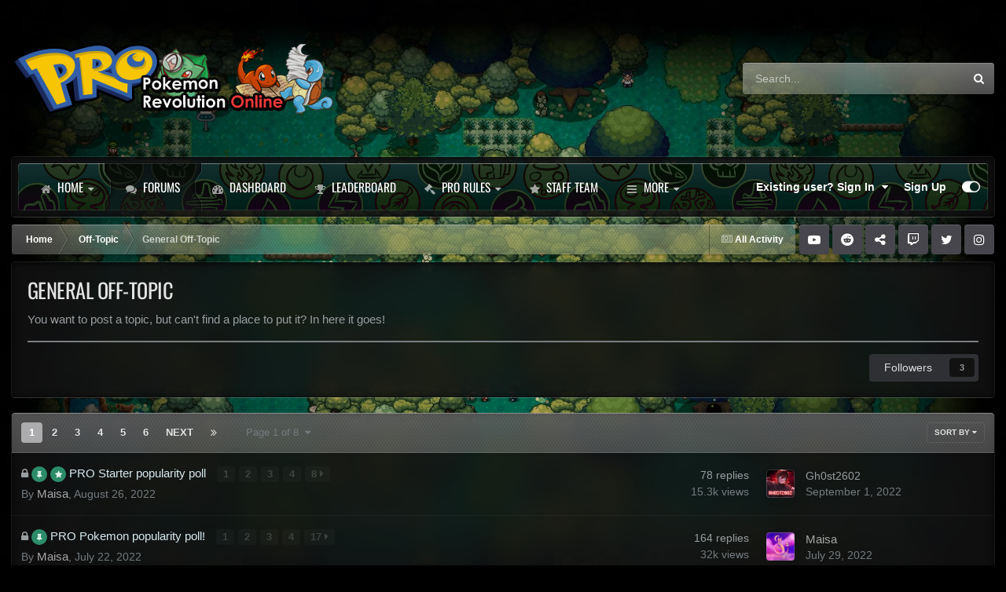

--- FILE ---
content_type: text/html;charset=UTF-8
request_url: https://pokemonrevolution.net/forum/forum/45-general-off-topic/
body_size: 33937
content:
<!DOCTYPE html>
<html id="focus" lang="en-US" dir="ltr" 
data-focus-guest
data-focus-group-id='2'
data-focus-theme-id='12'

data-focus-navigation='dropdown'

data-focus-bg='1'




data-focus-scheme='dark'

data-focus-cookie='12'


data-focus-post='margin mobile--no-margin'
data-focus-post-header='background border-v'
data-focus-post-controls='transparent buttons'
data-focus-blocks='contrast pages'
data-focus-ui="guest-alert new-badge no-cTopicPostArea social-inherit transparent-ficon"
data-focus-backdrop data-globaltemplate='4.7.12'>
	<head>
		<meta charset="utf-8">
        
		<title>General Off-Topic - Pokemon Revolution Online</title>
		
		
		
		

	<meta name="viewport" content="width=device-width, initial-scale=1">


	
	


	<meta name="twitter:card" content="summary" />




	
		
	

	
		
			
				<meta name="description" content="You want to post a topic, but can&#039;t find a place to put it? In here it goes!">
			
		
	

	
		
			
				<meta property="og:title" content="General Off-Topic">
			
		
	

	
		
			
				<meta property="og:description" content="You want to post a topic, but can&#039;t find a place to put it? In here it goes!">
			
		
	

	
		
			
				<meta property="og:url" content="https://pokemonrevolution.net/forum/forum/45-general-off-topic/">
			
		
	

	
		
			
				<meta property="og:site_name" content="Pokemon Revolution Online">
			
		
	

	
		
			
				<meta property="og:locale" content="en_US">
			
		
	


	
		<link rel="canonical" href="https://pokemonrevolution.net/forum/forum/45-general-off-topic/" />
	

	
		<link rel="next" href="https://pokemonrevolution.net/forum/forum/45-general-off-topic/page/2/" />
	

	
		<link rel="last" href="https://pokemonrevolution.net/forum/forum/45-general-off-topic/page/8/" />
	

<link rel="alternate" type="application/rss+xml" title="General Off-Topic Latest Topics" href="https://pokemonrevolution.net/forum/forum/45-general-off-topic.xml/" />



<link rel="manifest" href="https://pokemonrevolution.net/forum/manifest.webmanifest/">
<meta name="msapplication-config" content="https://pokemonrevolution.net/forum/browserconfig.xml/">
<meta name="msapplication-starturl" content="/">
<meta name="application-name" content="Pokemon Revolution Online">
<meta name="apple-mobile-web-app-title" content="Pokemon Revolution Online">

	<meta name="theme-color" content="#2c2c2c">










<link rel="preload" href="//pokemonrevolution.net/forum/applications/core/interface/font/fontawesome-webfont.woff2?v=4.7.0" as="font" crossorigin="anonymous">
		




	<link rel='stylesheet' href='https://pokemonrevolution.net/forum/uploads/css_built_12/341e4a57816af3ba440d891ca87450ff_framework.css?v=271944f1e61763809295' media='all'>

	<link rel='stylesheet' href='https://pokemonrevolution.net/forum/uploads/css_built_12/05e81b71abe4f22d6eb8d1a929494829_responsive.css?v=271944f1e61763809295' media='all'>

	<link rel='stylesheet' href='https://pokemonrevolution.net/forum/uploads/css_built_12/90eb5adf50a8c640f633d47fd7eb1778_core.css?v=271944f1e61763809295' media='all'>

	<link rel='stylesheet' href='https://pokemonrevolution.net/forum/uploads/css_built_12/5a0da001ccc2200dc5625c3f3934497d_core_responsive.css?v=271944f1e61763809295' media='all'>

	<link rel='stylesheet' href='https://pokemonrevolution.net/forum/uploads/css_built_12/4d6a11e8b4b62e126784f10092df229b_typicons.css?v=271944f1e61763809295' media='all'>

	<link rel='stylesheet' href='https://pokemonrevolution.net/forum/uploads/css_built_12/b894c0b8cc964798aa59066df91cdbe2_modern_tags.css?v=271944f1e61763809295' media='all'>

	<link rel='stylesheet' href='https://pokemonrevolution.net/forum/uploads/css_built_12/62e269ced0fdab7e30e026f1d30ae516_forums.css?v=271944f1e61763809295' media='all'>

	<link rel='stylesheet' href='https://pokemonrevolution.net/forum/uploads/css_built_12/76e62c573090645fb99a15a363d8620e_forums_responsive.css?v=271944f1e61763809295' media='all'>





<link rel='stylesheet' href='https://pokemonrevolution.net/forum/uploads/css_built_12/258adbb6e4f3e83cd3b355f84e3fa002_custom.css?v=271944f1e61763809295' media='all'>




		
<script type='text/javascript'>
var focusHtml = document.getElementById('focus');
var cookieId = focusHtml.getAttribute('data-focus-cookie');

//	['setting-name', enabled-by-default, has-toggle]
var focusSettings = [
	
 ['sticky-header', 0, 1],
	['mobile-footer', 1, 1],
	['fluid', 0, 1],
	['larger-font-size', 0, 1],
	['sticky-author-panel', 0, 1],
	['sticky-sidebar', 0, 1],
	['flip-sidebar', 0, 1],
	
	
]; 
for(var i = 0; i < focusSettings.length; i++) {
	var settingName = focusSettings[i][0];
	var isDefault = focusSettings[i][1];
	var allowToggle = focusSettings[i][2];
	if(allowToggle){
		var choice = localStorage.getItem(settingName);
		if( (choice === '1') || (!choice && (isDefault)) ){
			focusHtml.classList.add('enable--' + settingName + '');
		}
	} else if(isDefault){
		focusHtml.classList.add('enable--' + settingName + '');
	}
}


</script>

<script>
	let backgroundImages = [
		'https://pokemonrevolution.net/forum/uploads/monthly_2024_02/1.jpg.44063afd1f802b7d88cd157d81547634.jpg.f89e5a5e7f20883cbe4470d0b4df195d.jpg',
		 ,
		 ,
		 ,
		 ,
		 ,
		 ,
		 ,
		 ,
		 ,
	];

	function setBackgroundImageSrc(num){
		let selectedImage = backgroundImages[num - 1];
		if (selectedImage){
			document.querySelector('.background-fade-image img').setAttribute('src', selectedImage);
		}
	}
</script>

		
		
		

	
	<link rel='shortcut icon' href='https://pokemonrevolution.net/forum/uploads/monthly_2020_08/favicon.png' type="image/png">

		


<style type="text/css">@font-face {font-family:Oswald;font-style:normal;font-weight:400;src:url(/cf-fonts/v/oswald/5.0.18/vietnamese/wght/normal.woff2);unicode-range:U+0102-0103,U+0110-0111,U+0128-0129,U+0168-0169,U+01A0-01A1,U+01AF-01B0,U+0300-0301,U+0303-0304,U+0308-0309,U+0323,U+0329,U+1EA0-1EF9,U+20AB;font-display:swap;}@font-face {font-family:Oswald;font-style:normal;font-weight:400;src:url(/cf-fonts/v/oswald/5.0.18/latin/wght/normal.woff2);unicode-range:U+0000-00FF,U+0131,U+0152-0153,U+02BB-02BC,U+02C6,U+02DA,U+02DC,U+0304,U+0308,U+0329,U+2000-206F,U+2074,U+20AC,U+2122,U+2191,U+2193,U+2212,U+2215,U+FEFF,U+FFFD;font-display:swap;}@font-face {font-family:Oswald;font-style:normal;font-weight:400;src:url(/cf-fonts/v/oswald/5.0.18/latin-ext/wght/normal.woff2);unicode-range:U+0100-02AF,U+0304,U+0308,U+0329,U+1E00-1E9F,U+1EF2-1EFF,U+2020,U+20A0-20AB,U+20AD-20CF,U+2113,U+2C60-2C7F,U+A720-A7FF;font-display:swap;}@font-face {font-family:Oswald;font-style:normal;font-weight:400;src:url(/cf-fonts/v/oswald/5.0.18/cyrillic-ext/wght/normal.woff2);unicode-range:U+0460-052F,U+1C80-1C88,U+20B4,U+2DE0-2DFF,U+A640-A69F,U+FE2E-FE2F;font-display:swap;}@font-face {font-family:Oswald;font-style:normal;font-weight:400;src:url(/cf-fonts/v/oswald/5.0.18/cyrillic/wght/normal.woff2);unicode-range:U+0301,U+0400-045F,U+0490-0491,U+04B0-04B1,U+2116;font-display:swap;}</style> 
	</head>
	<body class='ipsApp ipsApp_front ipsJS_none ipsClearfix' data-controller='core.front.core.app' data-message="" data-pageApp='forums' data-pageLocation='front' data-pageModule='forums' data-pageController='forums' data-pageID='45'  >
		
        

        

		<a href='#ipsLayout_mainArea' class='ipsHide' title='Go to main content on this page' accesskey='m'>Jump to content</a>
			<div class="background-fade">
				<div class="background-fade-image">
					<img src="[data-uri]" alt='' aria-hidden='true' />
				</div>
			</div>
 			<script>let selectedBackgroundImage = focusHtml.getAttribute('data-focus-bg'); setBackgroundImageSrc(selectedBackgroundImage);</script>
			  
<ul id='elMobileNav' class='ipsResponsive_hideDesktop' data-controller='core.front.core.mobileNav'>
	
		
			
			
				
					<li id='elMobileBreadcrumb'>
						<a href='https://pokemonrevolution.net/forum/forum/43-off-topic/'>
							<span>Off-Topic</span>
						</a>
					</li>
				
				
			
				
				
			
		
	
  
	<li class='elMobileNav__home'>
		<a href='https://pokemonrevolution.net/forum/'><i class="fa fa-home" aria-hidden="true"></i></a>
	</li>
	
	
	<li >
		<a data-action="defaultStream" href='https://pokemonrevolution.net/forum/discover/'><i class="fa fa-newspaper-o" aria-hidden="true"></i></a>
	</li>

	

	
		<li class='ipsJS_show'>
			<a href='https://pokemonrevolution.net/forum/search/' data-class='display--focus-mobile-search'><i class='fa fa-search'></i></a>
		</li>
	

	
<li data-focus-editor>
	<a href='#'>
		<i class='fa fa-toggle-on'></i>
	</a>
</li>
<li data-focus-toggle-theme>
	<a href='#'>
		<i class='fa'></i>
	</a>
</li>
  	
	<li data-ipsDrawer data-ipsDrawer-drawerElem='#elMobileDrawer'>
		<a href='#' >
			
			
				
			
			
			
			<i class='fa fa-navicon'></i>
		</a>
	</li>
</ul>
			<div class='content-layer ipsLayout_container'>
				
<div class='focus-mobile-search'>
	<div class='focus-mobile-search__close' data-class='display--focus-mobile-search'><i class="fa fa-times" aria-hidden="true"></i></div>
</div>
				<div id='ipsLayout_header'>
					<header class='focus-header'>
						<div class='ipsLayout_container'>
							<div class='focus-header-align'>
								
<a class='focus-logo' href='https://pokemonrevolution.net/forum/' accesskey='1'>
	
		
		<span class='focus-logo__image'>
			<img src="https://pokemonrevolution.net/forum/uploads/monthly_2024_02/logosmall.png.39e58d4adc3acf5bb6e9521bb5912649.png" alt='Pokemon Revolution Online'>
		</span>
		
	
</a>
								
									<div class='focus-search'></div>
								
							</div>
						</div>
					</header>
				</div>
				<div class='nav-bar-wrap ipsResponsive_showDesktop focus-sticky-header'>
					<div class='focus-nav-bar'>
						<div class='ipsLayout_container ipsFlex ipsFlex-jc:between ipsFlex-ai:center'>
							<div class='ipsfocus-blur'></div>
							<div class='focus-nav'>

	<nav  class=' ipsResponsive_showDesktop'>
		<div class='ipsNavBar_primary ipsNavBar_primary--loading ipsLayout_container '>
			<ul data-role="primaryNavBar" class='ipsClearfix'>
				


	
		
		
		<li  id='elNavSecondary_16' data-role="navBarItem" data-navApp="core" data-navExt="CustomItem">
			
			
				<a href="https://pokemonrevolution.net/forum/"  data-navItem-id="16" >
					Home<span class='ipsNavBar_active__identifier'></span>
				</a>
			
			
				<ul class='ipsNavBar_secondary ipsHide' data-role='secondaryNavBar'>
					


	
		
		
		<li  id='elNavSecondary_17' data-role="navBarItem" data-navApp="core" data-navExt="CustomItem">
			
			
				<a href="https://pokemonrevolution.net/register"  data-navItem-id="17" >
					Register<span class='ipsNavBar_active__identifier'></span>
				</a>
			
			
		</li>
	
	

	
		
		
		<li  id='elNavSecondary_18' data-role="navBarItem" data-navApp="core" data-navExt="CustomItem">
			
			
				<a href="https://pokemonrevolution.net/download"  data-navItem-id="18" >
					Download<span class='ipsNavBar_active__identifier'></span>
				</a>
			
			
		</li>
	
	

	
		
		
		<li  id='elNavSecondary_19' data-role="navBarItem" data-navApp="core" data-navExt="CustomItem">
			
			
				<a href="https://pokemonrevolution.net/dashboard/"  data-navItem-id="19" >
					Dashboard<span class='ipsNavBar_active__identifier'></span>
				</a>
			
			
		</li>
	
	

					<li class='ipsHide' id='elNavigationMore_16' data-role='navMore'>
						<a href='#' data-ipsMenu data-ipsMenu-appendTo='#elNavigationMore_16' id='elNavigationMore_16_dropdown'>More <i class='fa fa-caret-down'></i></a>
						<ul class='ipsHide ipsMenu ipsMenu_auto' id='elNavigationMore_16_dropdown_menu' data-role='moreDropdown'></ul>
					</li>
				</ul>
			
		</li>
	
	

	
		
		
			
		
		<li class='ipsNavBar_active' data-active id='elNavSecondary_10' data-role="navBarItem" data-navApp="forums" data-navExt="Forums">
			
			
				<a href="https://pokemonrevolution.net/forum/"  data-navItem-id="10" data-navDefault>
					Forums<span class='ipsNavBar_active__identifier'></span>
				</a>
			
			
		</li>
	
	

	
		
		
		<li  id='elNavSecondary_21' data-role="navBarItem" data-navApp="core" data-navExt="CustomItem">
			
			
				<a href="https://pokemonrevolution.net/dashboard/" target='_blank' rel="noopener" data-navItem-id="21" >
					Dashboard<span class='ipsNavBar_active__identifier'></span>
				</a>
			
			
		</li>
	
	

	
		
		
		<li  id='elNavSecondary_33' data-role="navBarItem" data-navApp="core" data-navExt="Leaderboard">
			
			
				<a href="https://pokemonrevolution.net/forum/leaderboard/"  data-navItem-id="33" >
					Leaderboard<span class='ipsNavBar_active__identifier'></span>
				</a>
			
			
		</li>
	
	

	
		
		
		<li  id='elNavSecondary_22' data-role="navBarItem" data-navApp="core" data-navExt="CustomItem">
			
			
				<a href="https://pokemonrevolution.net/forum/forum/161-pro-rules/"  data-navItem-id="22" >
					PRO Rules<span class='ipsNavBar_active__identifier'></span>
				</a>
			
			
				<ul class='ipsNavBar_secondary ipsHide' data-role='secondaryNavBar'>
					


	
		
		
		<li  id='elNavSecondary_23' data-role="navBarItem" data-navApp="core" data-navExt="CustomItem">
			
			
				<a href="https://pokemonrevolution.net/forum/topic/108815-overall-game-rules/"  data-navItem-id="23" >
					Game Rules<span class='ipsNavBar_active__identifier'></span>
				</a>
			
			
		</li>
	
	

	
		
		
		<li  id='elNavSecondary_24' data-role="navBarItem" data-navApp="core" data-navExt="CustomItem">
			
			
				<a href="https://pokemonrevolution.net/forum/topic/62159-in-game-chat-rules/"  data-navItem-id="24" >
					In-Game Chat Rules<span class='ipsNavBar_active__identifier'></span>
				</a>
			
			
		</li>
	
	

	
		
		
		<li  id='elNavSecondary_28' data-role="navBarItem" data-navApp="core" data-navExt="CustomItem">
			
			
				<a href="https://pokemonrevolution.net/forum/topic/31283-ranked-pvp-rules/"  data-navItem-id="28" >
					PVP Rules<span class='ipsNavBar_active__identifier'></span>
				</a>
			
			
		</li>
	
	

	
		
		
		<li  id='elNavSecondary_27' data-role="navBarItem" data-navApp="core" data-navExt="CustomItem">
			
			
				<a href="https://pokemonrevolution.net/forum/topic/29538-overall-trade-rules-forums-and-in-game/"  data-navItem-id="27" >
					Trade Rules<span class='ipsNavBar_active__identifier'></span>
				</a>
			
			
		</li>
	
	

	
		
		
		<li  id='elNavSecondary_34' data-role="navBarItem" data-navApp="core" data-navExt="CustomItem">
			
			
				<a href="https://pokemonrevolution.net/forum/topic/119709-how-to-make-a-legitimatevalid-auction-according-to-trade-rules/"  data-navItem-id="34" >
					Auction Rules<span class='ipsNavBar_active__identifier'></span>
				</a>
			
			
		</li>
	
	

	
		
		
		<li  id='elNavSecondary_25' data-role="navBarItem" data-navApp="core" data-navExt="CustomItem">
			
			
				<a href="https://pokemonrevolution.net/forum/topic/84852-forum-rules/"  data-navItem-id="25" >
					Forum Rules<span class='ipsNavBar_active__identifier'></span>
				</a>
			
			
		</li>
	
	

	
		
		
		<li  id='elNavSecondary_30' data-role="navBarItem" data-navApp="core" data-navExt="CustomItem">
			
			
				<a href="https://pokemonrevolution.net/forum/topic/78335-punishment-policy/"  data-navItem-id="30" >
					Punishment Policy<span class='ipsNavBar_active__identifier'></span>
				</a>
			
			
		</li>
	
	

					<li class='ipsHide' id='elNavigationMore_22' data-role='navMore'>
						<a href='#' data-ipsMenu data-ipsMenu-appendTo='#elNavigationMore_22' id='elNavigationMore_22_dropdown'>More <i class='fa fa-caret-down'></i></a>
						<ul class='ipsHide ipsMenu ipsMenu_auto' id='elNavigationMore_22_dropdown_menu' data-role='moreDropdown'></ul>
					</li>
				</ul>
			
		</li>
	
	

	
		
		
		<li  id='elNavSecondary_31' data-role="navBarItem" data-navApp="core" data-navExt="CustomItem">
			
			
				<a href="https://pokemonrevolution.net/forum/staff/"  data-navItem-id="31" >
					Staff Team<span class='ipsNavBar_active__identifier'></span>
				</a>
			
			
		</li>
	
	

	
		
		
		<li  id='elNavSecondary_32' data-role="navBarItem" data-navApp="core" data-navExt="CustomItem">
			
			
				<a href="https://pokemonrevolution.net/forum/topic/84852-forum-rules/"  data-navItem-id="32" >
					Forum Rules<span class='ipsNavBar_active__identifier'></span>
				</a>
			
			
		</li>
	
	

				
				<li class="focus-nav__more focus-nav__more--hidden">
					<a href="#"> More <span class='ipsNavBar_active__identifier'></span></a>
					<ul class='ipsNavBar_secondary'></ul>
				</li>
				
			</ul>
			

	<div id="elSearchWrapper">
		<div id='elSearch' data-controller="core.front.core.quickSearch">
			<form accept-charset='utf-8' action='//pokemonrevolution.net/forum/search/?do=quicksearch' method='post'>
                <input type='search' id='elSearchField' placeholder='Search...' name='q' autocomplete='off' aria-label='Search'>
                <details class='cSearchFilter'>
                    <summary class='cSearchFilter__text'></summary>
                    <ul class='cSearchFilter__menu'>
                        
                        <li><label><input type="radio" name="type" value="all" ><span class='cSearchFilter__menuText'>Everywhere</span></label></li>
                        
                            
                                <li><label><input type="radio" name="type" value='contextual_{&quot;type&quot;:&quot;forums_topic&quot;,&quot;nodes&quot;:45}' checked><span class='cSearchFilter__menuText'>This Forum</span></label></li>
                            
                        
                        
                            <li><label><input type="radio" name="type" value="forums_topic"><span class='cSearchFilter__menuText'>Topics</span></label></li>
                        
                            <li><label><input type="radio" name="type" value="calendar_event"><span class='cSearchFilter__menuText'>Events</span></label></li>
                        
                            <li><label><input type="radio" name="type" value="core_members"><span class='cSearchFilter__menuText'>Members</span></label></li>
                        
                    </ul>
                </details>
				<button class='cSearchSubmit' type="submit" aria-label='Search'><i class="fa fa-search"></i></button>
			</form>
		</div>
	</div>

		</div>
	</nav>
</div>
							
								<div class='focus-user'>

	<ul id='elUserNav' class='ipsList_inline cSignedOut ipsResponsive_showDesktop'>
		
		
		
		
			
				<li id='elSignInLink'>
					<a href='https://pokemonrevolution.net/forum/login/' data-ipsMenu-closeOnClick="false" data-ipsMenu id='elUserSignIn'>
						Existing user? Sign In &nbsp;<i class='fa fa-caret-down'></i>
					</a>
					
<div id='elUserSignIn_menu' class='ipsMenu ipsMenu_auto ipsHide'>
	<form accept-charset='utf-8' method='post' action='https://pokemonrevolution.net/forum/login/'>
		<input type="hidden" name="csrfKey" value="629da5df74373ef0556b7b4107657e97">
		<input type="hidden" name="ref" value="aHR0cHM6Ly9wb2tlbW9ucmV2b2x1dGlvbi5uZXQvZm9ydW0vZm9ydW0vNDUtZ2VuZXJhbC1vZmYtdG9waWMv">
		<div data-role="loginForm">
			
			
			
				
<div class="ipsPad ipsForm ipsForm_vertical">
	<h4 class="ipsType_sectionHead">Sign In</h4>
	<br><br>
	<ul class='ipsList_reset'>
		<li class="ipsFieldRow ipsFieldRow_noLabel ipsFieldRow_fullWidth">
			
			
				<input type="text" placeholder="Display Name" name="auth" autocomplete="username">
			
		</li>
		<li class="ipsFieldRow ipsFieldRow_noLabel ipsFieldRow_fullWidth">
			<input type="password" placeholder="Password" name="password" autocomplete="current-password">
		</li>
		<li class="ipsFieldRow ipsFieldRow_checkbox ipsClearfix">
			<span class="ipsCustomInput">
				<input type="checkbox" name="remember_me" id="remember_me_checkbox" value="1" checked aria-checked="true">
				<span></span>
			</span>
			<div class="ipsFieldRow_content">
				<label class="ipsFieldRow_label" for="remember_me_checkbox">Remember me</label>
				<span class="ipsFieldRow_desc">Not recommended on shared computers</span>
			</div>
		</li>
		<li class="ipsFieldRow ipsFieldRow_fullWidth">
			<button type="submit" name="_processLogin" value="usernamepassword" class="ipsButton ipsButton_primary ipsButton_small" id="elSignIn_submit">Sign In</button>
			
				<p class="ipsType_right ipsType_small">
					
						<a href='https://pokemonrevolution.net/forgot-password' target="_blank" rel="noopener">
					
					Forgot your password?</a>
				</p>
			
		</li>
	</ul>
</div>
			
		</div>
	</form>
</div>
				</li>
			
		
		
			<li>
				
					<a href='https://pokemonrevolution.net/register' target="_blank" rel="noopener">Sign Up</a>
				
			</li>
		
		
<li class='elUserNav_sep'></li>
<li class='cUserNav_icon ipsJS_show' data-focus-editor>
	<a href='#' data-ipsTooltip>
		<i class='fa fa-toggle-on'></i>
	</a>
</li>
<li class='cUserNav_icon ipsJS_show' data-focus-toggle-theme>
	<a href='#' data-ipsTooltip>
		<i class='fa'></i>
	</a>
</li>

 
	</ul>
</div>
							
						</div>
					</div>
				</div>		
		<main id='ipsLayout_body' class='ipsLayout_container'>
			<div class='focus-content'>
				<div class='focus-content-padding'>
					<div id='ipsLayout_contentArea'>
						<div class='focus-precontent'>
							<div class='focus-breadcrumb'>
								
<nav class='ipsBreadcrumb ipsBreadcrumb_top ipsFaded_withHover'>
	

	<ul class='ipsList_inline ipsPos_right'>
		
		<li >
			<a data-action="defaultStream" class='ipsType_light '  href='https://pokemonrevolution.net/forum/discover/'><i class="fa fa-newspaper-o" aria-hidden="true"></i> <span>All Activity</span></a>
		</li>
		
	</ul>

	<ul data-role="breadcrumbList">
		<li>
			<a title="Home" href='https://pokemonrevolution.net/forum/'>
				<span>Home <i class='fa fa-angle-right'></i></span>
			</a>
		</li>
		
		
			<li>
				
					<a href='https://pokemonrevolution.net/forum/forum/43-off-topic/'>
						<span>Off-Topic <i class='fa fa-angle-right' aria-hidden="true"></i></span>
					</a>
				
			</li>
		
			<li>
				
					General Off-Topic
				
			</li>
		
	</ul>
</nav>
								

<ul class='focus-social focus-social--iconOnly'>
	<li><a href='https://youtube.com/channel/UClvHt3jAq1sczmqDZl1ogjQ' target="_blank" rel="noopener"><span>Youtube</span></a></li>
<li><a href='https://www.reddit.com/r/PokemonRevolution/' target="_blank" rel="noopener"><span>Reddit</span></a></li>
<li><a href='https://wiki.pokemonrevolution.net' target="_blank" rel="noopener"><span>Wiki</span></a></li>
<li><a href='https://twitch.tv/pokerevolutiononline' target="_blank" rel="noopener"><span>Twitch</span></a></li>
<li><a href='https://twitter.com/PkmnRevolution' target="_blank" rel="noopener"><span>Twitter</span></a></li>
<li><a href='https://www.instagram.com/officialpokemonrevolution/' target="_blank" rel="noopener"><span>Instagram</span></a></li>

</ul>

							</div>
						</div>
						





						<div id='ipsLayout_contentWrapper'>
							
							<div id='ipsLayout_mainArea'>
								
								
								
								
								

	




								




	
	<div class="ipsPageHeader  ipsBox ipsResponsive_pull ipsPadding ipsClearfix" >
		<header>
			
			<h1 class="ipsType_pageTitle">General Off-Topic</h1>
			
				



<div class='ipsType_richText ipsType_normal' data-controller='core.front.core.lightboxedImages' >
You want to post a topic, but can't find a place to put it? In here it goes!
</div>

			
			
			
				<hr class='ipsHr ipsResponsive_hidePhone' />
				<div class='ipsClearfix ipsResponsive_hidePhone'>
					<div class='ipsPos_right'>
                        
                        

<div data-followApp='forums' data-followArea='forum' data-followID='45' data-controller='core.front.core.followButton'>
	

	<a href='https://pokemonrevolution.net/forum/login/' rel="nofollow" class="ipsFollow ipsPos_middle ipsButton ipsButton_light ipsButton_verySmall " data-role="followButton" data-ipsTooltip title='Sign in to follow this'>
		<span>Followers</span>
		<span class='ipsCommentCount'>3</span>
	</a>

</div>
                    </div>
				</div>
			
		</header>
	</div>
	
	

<div data-controller='forums.front.forum.forumPage'>
	<ul class="ipsToolList ipsToolList_horizontal ipsSpacer_both">
		






	</ul>
	
<div class='ipsBox ipsResponsive_pull' data-baseurl='https://pokemonrevolution.net/forum/forum/45-general-off-topic/' data-resort='listResort' data-tableID='topics'  data-controller='core.global.core.table'>
	
		<h2 class='ipsType_sectionTitle ipsHide ipsType_medium ipsType_reset ipsClear'>755 topics in this forum</h2>
	

	
	<div class="ipsButtonBar ipsPad_half ipsClearfix ipsClear">
		

		<ul class="ipsButtonRow ipsPos_right ipsClearfix">
			
				<li>
					<a href="#elSortByMenu_menu" id="elSortByMenu_c239bce1f57323acccfbbb557e16b08d" data-role='sortButton' data-ipsMenu data-ipsMenu-activeClass="ipsButtonRow_active" data-ipsMenu-selectable="radio">Sort By <i class="fa fa-caret-down"></i></a>
					<ul class="ipsMenu ipsMenu_auto ipsMenu_withStem ipsMenu_selectable ipsHide" id="elSortByMenu_c239bce1f57323acccfbbb557e16b08d_menu">
						
						
							<li class="ipsMenu_item " data-ipsMenuValue="last_post" data-sortDirection='desc'><a href="https://pokemonrevolution.net/forum/forum/45-general-off-topic/?sortby=last_post&amp;sortdirection=desc" rel="nofollow">Recently Updated</a></li>
						
							<li class="ipsMenu_item " data-ipsMenuValue="title" data-sortDirection='asc'><a href="https://pokemonrevolution.net/forum/forum/45-general-off-topic/?sortby=title&amp;sortdirection=asc" rel="nofollow">Title</a></li>
						
							<li class="ipsMenu_item " data-ipsMenuValue="start_date" data-sortDirection='desc'><a href="https://pokemonrevolution.net/forum/forum/45-general-off-topic/?sortby=start_date&amp;sortdirection=desc" rel="nofollow">Start Date</a></li>
						
							<li class="ipsMenu_item " data-ipsMenuValue="views" data-sortDirection='desc'><a href="https://pokemonrevolution.net/forum/forum/45-general-off-topic/?sortby=views&amp;sortdirection=desc" rel="nofollow">Most Viewed</a></li>
						
							<li class="ipsMenu_item " data-ipsMenuValue="posts" data-sortDirection='desc'><a href="https://pokemonrevolution.net/forum/forum/45-general-off-topic/?sortby=posts&amp;sortdirection=desc" rel="nofollow">Most Replies</a></li>
						
						
							<li class="ipsMenu_item ipsMenu_itemChecked" data-noSelect="true">
								<a href='https://pokemonrevolution.net/forum/forum/45-general-off-topic/?advancedSearchForm=1&amp;sortby=forums_topics.last_real_post&amp;sortdirection=DESC' rel="nofollow" data-ipsDialog data-ipsDialog-title='Custom Sort'>Custom</a>
							</li>
						
					</ul>
				</li>
			
				
		</ul>
		


		<div data-role="tablePagination" >
			


	
	<ul class='ipsPagination' id='elPagination_0c9e94b923d4533e4f59c43e905887d6_62105128' data-ipsPagination-seoPagination='true' data-pages='8' data-ipsPagination  data-ipsPagination-pages="8" data-ipsPagination-perPage='100'>
		
			
				<li class='ipsPagination_first ipsPagination_inactive'><a href='https://pokemonrevolution.net/forum/forum/45-general-off-topic/' rel="first" data-page='1' data-ipsTooltip title='First page'><i class='fa fa-angle-double-left'></i></a></li>
				<li class='ipsPagination_prev ipsPagination_inactive'><a href='https://pokemonrevolution.net/forum/forum/45-general-off-topic/' rel="prev" data-page='0' data-ipsTooltip title='Previous page'>Prev</a></li>
			
			<li class='ipsPagination_page ipsPagination_active'><a href='https://pokemonrevolution.net/forum/forum/45-general-off-topic/' data-page='1'>1</a></li>
			
				
					<li class='ipsPagination_page'><a href='https://pokemonrevolution.net/forum/forum/45-general-off-topic/page/2/' data-page='2'>2</a></li>
				
					<li class='ipsPagination_page'><a href='https://pokemonrevolution.net/forum/forum/45-general-off-topic/page/3/' data-page='3'>3</a></li>
				
					<li class='ipsPagination_page'><a href='https://pokemonrevolution.net/forum/forum/45-general-off-topic/page/4/' data-page='4'>4</a></li>
				
					<li class='ipsPagination_page'><a href='https://pokemonrevolution.net/forum/forum/45-general-off-topic/page/5/' data-page='5'>5</a></li>
				
					<li class='ipsPagination_page'><a href='https://pokemonrevolution.net/forum/forum/45-general-off-topic/page/6/' data-page='6'>6</a></li>
				
				<li class='ipsPagination_next'><a href='https://pokemonrevolution.net/forum/forum/45-general-off-topic/page/2/' rel="next" data-page='2' data-ipsTooltip title='Next page'>Next</a></li>
				<li class='ipsPagination_last'><a href='https://pokemonrevolution.net/forum/forum/45-general-off-topic/page/8/' rel="last" data-page='8' data-ipsTooltip title='Last page'><i class='fa fa-angle-double-right'></i></a></li>
			
			
				<li class='ipsPagination_pageJump'>
					<a href='#' data-ipsMenu data-ipsMenu-closeOnClick='false' data-ipsMenu-appendTo='#elPagination_0c9e94b923d4533e4f59c43e905887d6_62105128' id='elPagination_0c9e94b923d4533e4f59c43e905887d6_62105128_jump'>Page 1 of 8 &nbsp;<i class='fa fa-caret-down'></i></a>
					<div class='ipsMenu ipsMenu_narrow ipsPadding ipsHide' id='elPagination_0c9e94b923d4533e4f59c43e905887d6_62105128_jump_menu'>
						<form accept-charset='utf-8' method='post' action='https://pokemonrevolution.net/forum/forum/45-general-off-topic/' data-role="pageJump" data-baseUrl='#'>
							<ul class='ipsForm ipsForm_horizontal'>
								<li class='ipsFieldRow'>
									<input type='number' min='1' max='8' placeholder='Page number' class='ipsField_fullWidth' name='page'>
								</li>
								<li class='ipsFieldRow ipsFieldRow_fullWidth'>
									<input type='submit' class='ipsButton_fullWidth ipsButton ipsButton_verySmall ipsButton_primary' value='Go'>
								</li>
							</ul>
						</form>
					</div>
				</li>
			
		
	</ul>

		</div>
	</div>
	
	
		
			<ol class='ipsClear ipsDataList cForumTopicTable  cTopicList ' id='elTable_c239bce1f57323acccfbbb557e16b08d' data-role="tableRows">
				


	
	

	
	

	
	

	
	

	
	

	
	

	
	

	
	

	
	

	
	

	
	

	
	

	
	

	
	

	
	

	
	

	
	

	
	

	
	

	
	

	
	

	
	

	
	

	
	

	
	

	
	

	
	

	
	

	
	

	
	

	
	

	
	

	
	

	
	

	
	

	
	

	
	

	
	

	
	

	
	

	
	

	
	

	
	

	
	

	
	

	
	

	
	

	
	

	
	

	
	

	
	

	
	

	
	

	
	

	
	

	
	

	
	

	
	

	
	

	
	

	
	

	
	

	
	

	
	

	
	

	
	

	
	

	
	

	
	

	
	

	
	

	
	

	
	

	
	

	
	

	
	

	
	

	
	

	
	

	
	

	
	

	
	

	
	

	
	

	
	

	
	

	
	

	
	

	
	

	
	

	
	

	
	

	
	

	
	

	
	

	
	

	
	

	
	

	
	

	
	


	
	
		
		
		
		
			<li class="ipsDataItem ipsDataItem_responsivePhoto     " data-rowID='201553' data-location='' data-controller='forums.front.forum.topicRow'>
				
				<div class='ipsDataItem_main'>
					
					<h4 class='ipsDataItem_title ipsContained_container'>
						
							<span>
								<i class='ipsType_medium fa fa-lock' data-ipsTooltip title='This topic is locked'></i>
							</span>	
							
						
						
						
						

						
						
						
                            
                            							
							
								<span><span class="ipsBadge ipsBadge_icon ipsBadge_small ipsBadge_positive" data-ipsTooltip title='Pinned'><i class='fa fa-thumb-tack'></i></span></span>
							
							
								<span><span class="ipsBadge ipsBadge_icon ipsBadge_small ipsBadge_positive" data-ipsTooltip title='Featured'><i class='fa fa-star'></i></span></span>
							
						
										
												

						<span class='ipsType_break ipsContained'>
							<a href='https://pokemonrevolution.net/forum/topic/201553-pro-starter-popularity-poll/' class='' title='PRO Starter popularity poll '  data-ipsHover data-ipsHover-target='https://pokemonrevolution.net/forum/topic/201553-pro-starter-popularity-poll/?preview=1' data-ipsHover-timeout='1.5'>
								<span>
									PRO Starter popularity poll
								</span>
							</a>
						</span>
						
							

	<span class='ipsPagination ipsPagination_mini' id='elPagination_5b3b8599b789b15f711f824e62a62d4a'>
		
			<span class='ipsPagination_page'><a href='https://pokemonrevolution.net/forum/topic/201553-pro-starter-popularity-poll/#comments' data-ipsTooltip title='Go to page 1'>1</a></span>
		
			<span class='ipsPagination_page'><a href='https://pokemonrevolution.net/forum/topic/201553-pro-starter-popularity-poll/page/2/#comments' data-ipsTooltip title='Go to page 2'>2</a></span>
		
			<span class='ipsPagination_page'><a href='https://pokemonrevolution.net/forum/topic/201553-pro-starter-popularity-poll/page/3/#comments' data-ipsTooltip title='Go to page 3'>3</a></span>
		
			<span class='ipsPagination_page'><a href='https://pokemonrevolution.net/forum/topic/201553-pro-starter-popularity-poll/page/4/#comments' data-ipsTooltip title='Go to page 4'>4</a></span>
		
		
			<span class='ipsPagination_last'><a href='https://pokemonrevolution.net/forum/topic/201553-pro-starter-popularity-poll/page/8/#comments' data-ipsTooltip title='Last page'>8 <i class='fa fa-caret-right'></i></a></span>
		
	</span>

						
					</h4>
					<span data-role="activeUsers"></span>
					<div class='ipsDataItem_meta ipsType_reset ipsType_light ipsType_blendLinks'>
						<span>
							By 


<a href='https://pokemonrevolution.net/forum/profile/1790254-maisa/' rel="nofollow" data-ipsHover data-ipsHover-width='370' data-ipsHover-target='https://pokemonrevolution.net/forum/profile/1790254-maisa/?do=hovercard&amp;referrer=https%253A%252F%252Fpokemonrevolution.net%252Fforum%252Fforum%252F45-general-off-topic%252F' title="Go to Maisa's profile" class="ipsType_break"><span style='color: #a5a5a5' id="staffrolescss">Maisa</span></a>, 
						</span><time datetime='2022-08-26T18:40:52Z' title='08/26/22 06:40  PM' data-short='3 yr'>August 26, 2022</time>
						
						
					</div>
				</div>
				<ul class='ipsDataItem_stats'>
					
					
						<li  data-statType='forums_comments'>
						    
							<span class='ipsDataItem_stats_number'>78</span>
							<span class='ipsDataItem_stats_type'> replies</span>
						    
							
						</li>
					
						<li class='ipsType_light' data-statType='num_views'>
						    
							<span class='ipsDataItem_stats_number'>15.3k</span>
							<span class='ipsDataItem_stats_type'> views</span>
						    
							
						</li>
					
				</ul>
				<ul class='ipsDataItem_lastPoster ipsDataItem_withPhoto ipsType_blendLinks'>
					<li>
						
							


	<a href="https://pokemonrevolution.net/forum/profile/2034456-masskiller/" rel="nofollow" data-ipsHover data-ipsHover-width="370" data-ipsHover-target="https://pokemonrevolution.net/forum/profile/2034456-masskiller/?do=hovercard" class="ipsUserPhoto ipsUserPhoto_tiny" title="Go to Gh0st2602's profile">
		<img src='https://pokemonrevolution.net/forum/uploads/monthly_2025_07/gost-final-draft.thumb.gif.c4893062b3464cc127d541aa5fa0b37c.gif' alt='Gh0st2602' loading="lazy">
	</a>

						
					</li>
					<li>
						
							
								


<a href='https://pokemonrevolution.net/forum/profile/2034456-masskiller/' rel="nofollow" data-ipsHover data-ipsHover-width='370' data-ipsHover-target='https://pokemonrevolution.net/forum/profile/2034456-masskiller/?do=hovercard&amp;referrer=https%253A%252F%252Fpokemonrevolution.net%252Fforum%252Fforum%252F45-general-off-topic%252F' title="Go to Gh0st2602's profile" class="ipsType_break">Gh0st2602</a>
							
						
					</li>
					<li class="ipsType_light">
						
							<time datetime='2022-09-01T11:01:47Z' title='09/01/22 11:01  AM' data-short='3 yr'>September 1, 2022</time>
						
					</li>
				</ul>
				
			</li>
		
	
		
		
		
		
			<li class="ipsDataItem ipsDataItem_responsivePhoto     " data-rowID='199643' data-location='' data-controller='forums.front.forum.topicRow'>
				
				<div class='ipsDataItem_main'>
					
					<h4 class='ipsDataItem_title ipsContained_container'>
						
							<span>
								<i class='ipsType_medium fa fa-lock' data-ipsTooltip title='This topic is locked'></i>
							</span>	
							
						
						
						
						

						
						
						
                            
                            							
							
								<span><span class="ipsBadge ipsBadge_icon ipsBadge_small ipsBadge_positive" data-ipsTooltip title='Pinned'><i class='fa fa-thumb-tack'></i></span></span>
							
							
						
										
												

						<span class='ipsType_break ipsContained'>
							<a href='https://pokemonrevolution.net/forum/topic/199643-pro-pokemon-popularity-poll/' class='' title='PRO Pokemon popularity poll! '  data-ipsHover data-ipsHover-target='https://pokemonrevolution.net/forum/topic/199643-pro-pokemon-popularity-poll/?preview=1' data-ipsHover-timeout='1.5'>
								<span>
									PRO Pokemon popularity poll!
								</span>
							</a>
						</span>
						
							

	<span class='ipsPagination ipsPagination_mini' id='elPagination_3a7d26cd9c6925095187e1f60dd113f1'>
		
			<span class='ipsPagination_page'><a href='https://pokemonrevolution.net/forum/topic/199643-pro-pokemon-popularity-poll/#comments' data-ipsTooltip title='Go to page 1'>1</a></span>
		
			<span class='ipsPagination_page'><a href='https://pokemonrevolution.net/forum/topic/199643-pro-pokemon-popularity-poll/page/2/#comments' data-ipsTooltip title='Go to page 2'>2</a></span>
		
			<span class='ipsPagination_page'><a href='https://pokemonrevolution.net/forum/topic/199643-pro-pokemon-popularity-poll/page/3/#comments' data-ipsTooltip title='Go to page 3'>3</a></span>
		
			<span class='ipsPagination_page'><a href='https://pokemonrevolution.net/forum/topic/199643-pro-pokemon-popularity-poll/page/4/#comments' data-ipsTooltip title='Go to page 4'>4</a></span>
		
		
			<span class='ipsPagination_last'><a href='https://pokemonrevolution.net/forum/topic/199643-pro-pokemon-popularity-poll/page/17/#comments' data-ipsTooltip title='Last page'>17 <i class='fa fa-caret-right'></i></a></span>
		
	</span>

						
					</h4>
					<span data-role="activeUsers"></span>
					<div class='ipsDataItem_meta ipsType_reset ipsType_light ipsType_blendLinks'>
						<span>
							By 


<a href='https://pokemonrevolution.net/forum/profile/1790254-maisa/' rel="nofollow" data-ipsHover data-ipsHover-width='370' data-ipsHover-target='https://pokemonrevolution.net/forum/profile/1790254-maisa/?do=hovercard&amp;referrer=https%253A%252F%252Fpokemonrevolution.net%252Fforum%252Fforum%252F45-general-off-topic%252F' title="Go to Maisa's profile" class="ipsType_break"><span style='color: #a5a5a5' id="staffrolescss">Maisa</span></a>, 
						</span><time datetime='2022-07-22T02:48:42Z' title='07/22/22 02:48  AM' data-short='3 yr'>July 22, 2022</time>
						
						
					</div>
				</div>
				<ul class='ipsDataItem_stats'>
					
					
						<li  data-statType='forums_comments'>
						    
							<span class='ipsDataItem_stats_number'>164</span>
							<span class='ipsDataItem_stats_type'> replies</span>
						    
							
						</li>
					
						<li class='ipsType_light' data-statType='num_views'>
						    
							<span class='ipsDataItem_stats_number'>32k</span>
							<span class='ipsDataItem_stats_type'> views</span>
						    
							
						</li>
					
				</ul>
				<ul class='ipsDataItem_lastPoster ipsDataItem_withPhoto ipsType_blendLinks'>
					<li>
						
							


	<a href="https://pokemonrevolution.net/forum/profile/1790254-maisa/" rel="nofollow" data-ipsHover data-ipsHover-width="370" data-ipsHover-target="https://pokemonrevolution.net/forum/profile/1790254-maisa/?do=hovercard" class="ipsUserPhoto ipsUserPhoto_tiny" title="Go to Maisa's profile">
		<img src='https://pokemonrevolution.net/forum/uploads/monthly_2020_08/2540997.thumb.jpg.be94a13882c7e9d76b6d2d9c3b13a8c4.jpg' alt='Maisa' loading="lazy">
	</a>

						
					</li>
					<li>
						
							
								


<a href='https://pokemonrevolution.net/forum/profile/1790254-maisa/' rel="nofollow" data-ipsHover data-ipsHover-width='370' data-ipsHover-target='https://pokemonrevolution.net/forum/profile/1790254-maisa/?do=hovercard&amp;referrer=https%253A%252F%252Fpokemonrevolution.net%252Fforum%252Fforum%252F45-general-off-topic%252F' title="Go to Maisa's profile" class="ipsType_break"><span style='color: #a5a5a5' id="staffrolescss">Maisa</span></a>
							
						
					</li>
					<li class="ipsType_light">
						
							<time datetime='2022-07-29T04:24:00Z' title='07/29/22 04:24  AM' data-short='3 yr'>July 29, 2022</time>
						
					</li>
				</ul>
				
			</li>
		
	
		
		
		
		
			<li class="ipsDataItem ipsDataItem_responsivePhoto     " data-rowID='269191' data-location='' data-controller='forums.front.forum.topicRow'>
				
				<div class='ipsDataItem_main'>
					
					<h4 class='ipsDataItem_title ipsContained_container'>
						
						
						
						

						
						
						
										
												

						<span class='ipsType_break ipsContained'>
							<a href='https://pokemonrevolution.net/forum/topic/269191-is-pok%C3%A9mon-revolution-online-still-worth-playing-in-2026/' class='' title='Is Pokémon Revolution Online still worth playing in 2026? '  data-ipsHover data-ipsHover-target='https://pokemonrevolution.net/forum/topic/269191-is-pok%C3%A9mon-revolution-online-still-worth-playing-in-2026/?preview=1' data-ipsHover-timeout='1.5'>
								<span>
									Is Pokémon Revolution Online still worth playing in 2026?
								</span>
							</a>
						</span>
						
					</h4>
					<span data-role="activeUsers"></span>
					<div class='ipsDataItem_meta ipsType_reset ipsType_light ipsType_blendLinks'>
						<span>
							By 


<a href='https://pokemonrevolution.net/forum/profile/2085900-kali420/' rel="nofollow" data-ipsHover data-ipsHover-width='370' data-ipsHover-target='https://pokemonrevolution.net/forum/profile/2085900-kali420/?do=hovercard&amp;referrer=https%253A%252F%252Fpokemonrevolution.net%252Fforum%252Fforum%252F45-general-off-topic%252F' title="Go to Kali420's profile" class="ipsType_break">Kali420</a>, 
						</span><time datetime='2026-01-01T23:24:13Z' title='01/01/26 11:24  PM' data-short='Jan 1'>January 1</time>
						
						
					</div>
				</div>
				<ul class='ipsDataItem_stats'>
					
					
						<li  data-statType='forums_comments'>
						    
							<span class='ipsDataItem_stats_number'>2</span>
							<span class='ipsDataItem_stats_type'> replies</span>
						    
							
						</li>
					
						<li class='ipsType_light' data-statType='num_views'>
						    
							<span class='ipsDataItem_stats_number'>280</span>
							<span class='ipsDataItem_stats_type'> views</span>
						    
							
						</li>
					
				</ul>
				<ul class='ipsDataItem_lastPoster ipsDataItem_withPhoto ipsType_blendLinks'>
					<li>
						
							


	<a href="https://pokemonrevolution.net/forum/profile/2085900-kali420/" rel="nofollow" data-ipsHover data-ipsHover-width="370" data-ipsHover-target="https://pokemonrevolution.net/forum/profile/2085900-kali420/?do=hovercard" class="ipsUserPhoto ipsUserPhoto_tiny" title="Go to Kali420's profile">
		<img src='https://pokemonrevolution.net/forum/uploads/monthly_2026_01/cap-captain-pikachu.thumb.gif.81cd89bda90204ae5c2465683d79b7ed.gif' alt='Kali420' loading="lazy">
	</a>

						
					</li>
					<li>
						
							
								


<a href='https://pokemonrevolution.net/forum/profile/2085900-kali420/' rel="nofollow" data-ipsHover data-ipsHover-width='370' data-ipsHover-target='https://pokemonrevolution.net/forum/profile/2085900-kali420/?do=hovercard&amp;referrer=https%253A%252F%252Fpokemonrevolution.net%252Fforum%252Fforum%252F45-general-off-topic%252F' title="Go to Kali420's profile" class="ipsType_break">Kali420</a>
							
						
					</li>
					<li class="ipsType_light">
						
							<time datetime='2026-01-02T03:52:31Z' title='01/02/26 03:52  AM' data-short='Jan 2'>January 2</time>
						
					</li>
				</ul>
				
			</li>
		
	
		
		
		
		
			<li class="ipsDataItem ipsDataItem_responsivePhoto     " data-rowID='232743' data-location='' data-controller='forums.front.forum.topicRow'>
				
				<div class='ipsDataItem_main'>
					
					<h4 class='ipsDataItem_title ipsContained_container'>
						
						
						
						

						
						
						
										
												

						<span class='ipsType_break ipsContained'>
							<a href='https://pokemonrevolution.net/forum/topic/232743-guide-on-touching-grass/' class='' title='Guide on Touching Grass '  data-ipsHover data-ipsHover-target='https://pokemonrevolution.net/forum/topic/232743-guide-on-touching-grass/?preview=1' data-ipsHover-timeout='1.5'>
								<span>
									Guide on Touching Grass
								</span>
							</a>
						</span>
						
							

	<span class='ipsPagination ipsPagination_mini' id='elPagination_3b67cb8210ad07ddfcbd676ea41d867c'>
		
			<span class='ipsPagination_page'><a href='https://pokemonrevolution.net/forum/topic/232743-guide-on-touching-grass/#comments' data-ipsTooltip title='Go to page 1'>1</a></span>
		
			<span class='ipsPagination_page'><a href='https://pokemonrevolution.net/forum/topic/232743-guide-on-touching-grass/page/2/#comments' data-ipsTooltip title='Go to page 2'>2</a></span>
		
		
	</span>

						
					</h4>
					<span data-role="activeUsers"></span>
					<div class='ipsDataItem_meta ipsType_reset ipsType_light ipsType_blendLinks'>
						<span>
							By 


<a href='https://pokemonrevolution.net/forum/profile/2062530-svikt/' rel="nofollow" data-ipsHover data-ipsHover-width='370' data-ipsHover-target='https://pokemonrevolution.net/forum/profile/2062530-svikt/?do=hovercard&amp;referrer=https%253A%252F%252Fpokemonrevolution.net%252Fforum%252Fforum%252F45-general-off-topic%252F' title="Go to Svikt's profile" class="ipsType_break">Svikt</a>, 
						</span><time datetime='2024-02-06T05:54:18Z' title='02/06/24 05:54  AM' data-short='1 yr'>February 6, 2024</time>
						
						
					</div>
				</div>
				<ul class='ipsDataItem_stats'>
					
					
						<li  data-statType='forums_comments'>
						    
							<span class='ipsDataItem_stats_number'>11</span>
							<span class='ipsDataItem_stats_type'> replies</span>
						    
							
						</li>
					
						<li class='ipsType_light' data-statType='num_views'>
						    
							<span class='ipsDataItem_stats_number'>4.5k</span>
							<span class='ipsDataItem_stats_type'> views</span>
						    
							
						</li>
					
				</ul>
				<ul class='ipsDataItem_lastPoster ipsDataItem_withPhoto ipsType_blendLinks'>
					<li>
						
							


	<a href="https://pokemonrevolution.net/forum/profile/2082291-shusuii/" rel="nofollow" data-ipsHover data-ipsHover-width="370" data-ipsHover-target="https://pokemonrevolution.net/forum/profile/2082291-shusuii/?do=hovercard" class="ipsUserPhoto ipsUserPhoto_tiny" title="Go to Shusuii's profile">
		<img src='https://pokemonrevolution.net/forum/uploads/monthly_2025_09/IMG_3818.thumb.jpeg.850ec3cfbe03d2e752b62593252d7d7d.jpeg' alt='Shusuii' loading="lazy">
	</a>

						
					</li>
					<li>
						
							
								


<a href='https://pokemonrevolution.net/forum/profile/2082291-shusuii/' rel="nofollow" data-ipsHover data-ipsHover-width='370' data-ipsHover-target='https://pokemonrevolution.net/forum/profile/2082291-shusuii/?do=hovercard&amp;referrer=https%253A%252F%252Fpokemonrevolution.net%252Fforum%252Fforum%252F45-general-off-topic%252F' title="Go to Shusuii's profile" class="ipsType_break">Shusuii</a>
							
						
					</li>
					<li class="ipsType_light">
						
							<time datetime='2025-12-26T22:51:22Z' title='12/26/25 10:51  PM' data-short='Dec 26'>December 26, 2025</time>
						
					</li>
				</ul>
				
			</li>
		
	
		
		
		
		
			<li class="ipsDataItem ipsDataItem_responsivePhoto     " data-rowID='249198' data-location='' data-controller='forums.front.forum.topicRow'>
				
				<div class='ipsDataItem_main'>
					
					<h4 class='ipsDataItem_title ipsContained_container'>
						
						
						
						

						
						
						
										
												

						<span class='ipsType_break ipsContained'>
							<a href='https://pokemonrevolution.net/forum/topic/249198-wrote-a-backstory-to-my-trainer/' class='' title='Wrote a backstory to my trainer '  data-ipsHover data-ipsHover-target='https://pokemonrevolution.net/forum/topic/249198-wrote-a-backstory-to-my-trainer/?preview=1' data-ipsHover-timeout='1.5'>
								<span>
									Wrote a backstory to my trainer
								</span>
							</a>
						</span>
						
					</h4>
					<span data-role="activeUsers"></span>
					<div class='ipsDataItem_meta ipsType_reset ipsType_light ipsType_blendLinks'>
						<span>
							By 


<a href='https://pokemonrevolution.net/forum/profile/12263-intinygraii/' rel="nofollow" data-ipsHover data-ipsHover-width='370' data-ipsHover-target='https://pokemonrevolution.net/forum/profile/12263-intinygraii/?do=hovercard&amp;referrer=https%253A%252F%252Fpokemonrevolution.net%252Fforum%252Fforum%252F45-general-off-topic%252F' title="Go to Intinygraii's profile" class="ipsType_break">Intinygraii</a>, 
						</span><time datetime='2025-01-07T23:37:04Z' title='01/07/25 11:37  PM' data-short='1 yr'>January 7, 2025</time>
						
						
					</div>
				</div>
				<ul class='ipsDataItem_stats'>
					
					
						<li  data-statType='forums_comments'>
						    
							<span class='ipsDataItem_stats_number'>2</span>
							<span class='ipsDataItem_stats_type'> replies</span>
						    
							
						</li>
					
						<li class='ipsType_light' data-statType='num_views'>
						    
							<span class='ipsDataItem_stats_number'>833</span>
							<span class='ipsDataItem_stats_type'> views</span>
						    
							
						</li>
					
				</ul>
				<ul class='ipsDataItem_lastPoster ipsDataItem_withPhoto ipsType_blendLinks'>
					<li>
						
							


	<a href="https://pokemonrevolution.net/forum/profile/2084922-gmboxsmg2/" rel="nofollow" data-ipsHover data-ipsHover-width="370" data-ipsHover-target="https://pokemonrevolution.net/forum/profile/2084922-gmboxsmg2/?do=hovercard" class="ipsUserPhoto ipsUserPhoto_tiny" title="Go to Gmboxsmg2's profile">
		<img src='https://pokemonrevolution.net/forum/uploads/monthly_2025_11/1b16bcca1bbef5551e378d8824e2fb6f.thumb.jpg.7c11798eefff3a9d0a1a76dea59e96b9.jpg' alt='Gmboxsmg2' loading="lazy">
	</a>

						
					</li>
					<li>
						
							
								


<a href='https://pokemonrevolution.net/forum/profile/2084922-gmboxsmg2/' rel="nofollow" data-ipsHover data-ipsHover-width='370' data-ipsHover-target='https://pokemonrevolution.net/forum/profile/2084922-gmboxsmg2/?do=hovercard&amp;referrer=https%253A%252F%252Fpokemonrevolution.net%252Fforum%252Fforum%252F45-general-off-topic%252F' title="Go to Gmboxsmg2's profile" class="ipsType_break">Gmboxsmg2</a>
							
						
					</li>
					<li class="ipsType_light">
						
							<time datetime='2025-12-01T17:15:45Z' title='12/01/25 05:15  PM' data-short='Dec 1'>December 1, 2025</time>
						
					</li>
				</ul>
				
			</li>
		
	
		
		
		
		
			<li class="ipsDataItem ipsDataItem_responsivePhoto     " data-rowID='218022' data-location='' data-controller='forums.front.forum.topicRow'>
				
				<div class='ipsDataItem_main'>
					
					<h4 class='ipsDataItem_title ipsContained_container'>
						
						
						
						

						
						
						
										
												

						<span class='ipsType_break ipsContained'>
							<a href='https://pokemonrevolution.net/forum/topic/218022-close/' class='' title='close '  data-ipsHover data-ipsHover-target='https://pokemonrevolution.net/forum/topic/218022-close/?preview=1' data-ipsHover-timeout='1.5'>
								<span>
									close
								</span>
							</a>
						</span>
						
							

	<span class='ipsPagination ipsPagination_mini' id='elPagination_8db1555810dfadc007f5c69708631c5a'>
		
			<span class='ipsPagination_page'><a href='https://pokemonrevolution.net/forum/topic/218022-close/#comments' data-ipsTooltip title='Go to page 1'>1</a></span>
		
			<span class='ipsPagination_page'><a href='https://pokemonrevolution.net/forum/topic/218022-close/page/2/#comments' data-ipsTooltip title='Go to page 2'>2</a></span>
		
			<span class='ipsPagination_page'><a href='https://pokemonrevolution.net/forum/topic/218022-close/page/3/#comments' data-ipsTooltip title='Go to page 3'>3</a></span>
		
		
	</span>

						
					</h4>
					<span data-role="activeUsers"></span>
					<div class='ipsDataItem_meta ipsType_reset ipsType_light ipsType_blendLinks'>
						<span>
							By 


<a href='https://pokemonrevolution.net/forum/profile/1949057-leeluckya/' rel="nofollow" data-ipsHover data-ipsHover-width='370' data-ipsHover-target='https://pokemonrevolution.net/forum/profile/1949057-leeluckya/?do=hovercard&amp;referrer=https%253A%252F%252Fpokemonrevolution.net%252Fforum%252Fforum%252F45-general-off-topic%252F' title="Go to Leeluckya's profile" class="ipsType_break">Leeluckya</a>, 
						</span><time datetime='2023-07-15T07:32:22Z' title='07/15/23 07:32  AM' data-short='2 yr'>July 15, 2023</time>
						
						
					</div>
				</div>
				<ul class='ipsDataItem_stats'>
					
					
						<li  data-statType='forums_comments'>
						    
							<span class='ipsDataItem_stats_number'>22</span>
							<span class='ipsDataItem_stats_type'> replies</span>
						    
							
						</li>
					
						<li class='ipsType_light' data-statType='num_views'>
						    
							<span class='ipsDataItem_stats_number'>4.9k</span>
							<span class='ipsDataItem_stats_type'> views</span>
						    
							
						</li>
					
				</ul>
				<ul class='ipsDataItem_lastPoster ipsDataItem_withPhoto ipsType_blendLinks'>
					<li>
						
							


	<a href="https://pokemonrevolution.net/forum/profile/2083538-1102695498/" rel="nofollow" data-ipsHover data-ipsHover-width="370" data-ipsHover-target="https://pokemonrevolution.net/forum/profile/2083538-1102695498/?do=hovercard" class="ipsUserPhoto ipsUserPhoto_tiny" title="Go to 1102695498's profile">
		<img src='data:image/svg+xml,%3Csvg%20xmlns%3D%22http%3A%2F%2Fwww.w3.org%2F2000%2Fsvg%22%20viewBox%3D%220%200%201024%201024%22%20style%3D%22background%3A%23939393%22%3E%3Cg%3E%3Ctext%20text-anchor%3D%22middle%22%20dy%3D%22.35em%22%20x%3D%22512%22%20y%3D%22512%22%20fill%3D%22%23ffffff%22%20font-size%3D%22700%22%20font-family%3D%22-apple-system%2C%20BlinkMacSystemFont%2C%20Roboto%2C%20Helvetica%2C%20Arial%2C%20sans-serif%22%3E1%3C%2Ftext%3E%3C%2Fg%3E%3C%2Fsvg%3E' alt='1102695498' loading="lazy">
	</a>

						
					</li>
					<li>
						
							
								


<a href='https://pokemonrevolution.net/forum/profile/2083538-1102695498/' rel="nofollow" data-ipsHover data-ipsHover-width='370' data-ipsHover-target='https://pokemonrevolution.net/forum/profile/2083538-1102695498/?do=hovercard&amp;referrer=https%253A%252F%252Fpokemonrevolution.net%252Fforum%252Fforum%252F45-general-off-topic%252F' title="Go to 1102695498's profile" class="ipsType_break">1102695498</a>
							
						
					</li>
					<li class="ipsType_light">
						
							<time datetime='2025-10-23T16:47:30Z' title='10/23/25 04:47  PM' data-short='Oct 23'>October 23, 2025</time>
						
					</li>
				</ul>
				
			</li>
		
	
		
		
		
		
			<li class="ipsDataItem ipsDataItem_responsivePhoto     " data-rowID='265489' data-location='' data-controller='forums.front.forum.topicRow'>
				
				<div class='ipsDataItem_main'>
					
					<h4 class='ipsDataItem_title ipsContained_container'>
						
						
						
						

						
						
						
										
												

						<span class='ipsType_break ipsContained'>
							<a href='https://pokemonrevolution.net/forum/topic/265489-are-the-servers-down/' class='' title='Are the servers down? '  data-ipsHover data-ipsHover-target='https://pokemonrevolution.net/forum/topic/265489-are-the-servers-down/?preview=1' data-ipsHover-timeout='1.5'>
								<span>
									Are the servers down?
								</span>
							</a>
						</span>
						
					</h4>
					<span data-role="activeUsers"></span>
					<div class='ipsDataItem_meta ipsType_reset ipsType_light ipsType_blendLinks'>
						<span>
							By 


<a href='https://pokemonrevolution.net/forum/profile/2084200-alfredpanduro/' rel="nofollow" data-ipsHover data-ipsHover-width='370' data-ipsHover-target='https://pokemonrevolution.net/forum/profile/2084200-alfredpanduro/?do=hovercard&amp;referrer=https%253A%252F%252Fpokemonrevolution.net%252Fforum%252Fforum%252F45-general-off-topic%252F' title="Go to Alfredpanduro's profile" class="ipsType_break">Alfredpanduro</a>, 
						</span><time datetime='2025-10-20T08:48:04Z' title='10/20/25 08:48  AM' data-short='Oct 20'>October 20, 2025</time>
						
						
					</div>
				</div>
				<ul class='ipsDataItem_stats'>
					
					
						<li  data-statType='forums_comments'>
						    
							<span class='ipsDataItem_stats_number'>1</span>
							<span class='ipsDataItem_stats_type'> reply</span>
						    
							
						</li>
					
						<li class='ipsType_light' data-statType='num_views'>
						    
							<span class='ipsDataItem_stats_number'>162</span>
							<span class='ipsDataItem_stats_type'> views</span>
						    
							
						</li>
					
				</ul>
				<ul class='ipsDataItem_lastPoster ipsDataItem_withPhoto ipsType_blendLinks'>
					<li>
						
							


	<a href="https://pokemonrevolution.net/forum/profile/2076038-khlyst/" rel="nofollow" data-ipsHover data-ipsHover-width="370" data-ipsHover-target="https://pokemonrevolution.net/forum/profile/2076038-khlyst/?do=hovercard" class="ipsUserPhoto ipsUserPhoto_tiny" title="Go to Khlyst's profile">
		<img src='data:image/svg+xml,%3Csvg%20xmlns%3D%22http%3A%2F%2Fwww.w3.org%2F2000%2Fsvg%22%20viewBox%3D%220%200%201024%201024%22%20style%3D%22background%3A%23c48462%22%3E%3Cg%3E%3Ctext%20text-anchor%3D%22middle%22%20dy%3D%22.35em%22%20x%3D%22512%22%20y%3D%22512%22%20fill%3D%22%23ffffff%22%20font-size%3D%22700%22%20font-family%3D%22-apple-system%2C%20BlinkMacSystemFont%2C%20Roboto%2C%20Helvetica%2C%20Arial%2C%20sans-serif%22%3EK%3C%2Ftext%3E%3C%2Fg%3E%3C%2Fsvg%3E' alt='Khlyst' loading="lazy">
	</a>

						
					</li>
					<li>
						
							
								


<a href='https://pokemonrevolution.net/forum/profile/2076038-khlyst/' rel="nofollow" data-ipsHover data-ipsHover-width='370' data-ipsHover-target='https://pokemonrevolution.net/forum/profile/2076038-khlyst/?do=hovercard&amp;referrer=https%253A%252F%252Fpokemonrevolution.net%252Fforum%252Fforum%252F45-general-off-topic%252F' title="Go to Khlyst's profile" class="ipsType_break"><span style='color: #628264'>Khlyst</span></a>
							
						
					</li>
					<li class="ipsType_light">
						
							<time datetime='2025-10-20T16:02:40Z' title='10/20/25 04:02  PM' data-short='Oct 20'>October 20, 2025</time>
						
					</li>
				</ul>
				
			</li>
		
	
		
		
		
		
			<li class="ipsDataItem ipsDataItem_responsivePhoto     " data-rowID='265004' data-location='' data-controller='forums.front.forum.topicRow'>
				
				<div class='ipsDataItem_main'>
					
					<h4 class='ipsDataItem_title ipsContained_container'>
						
						
						
						

						
						
						
										
												

						<span class='ipsType_break ipsContained'>
							<a href='https://pokemonrevolution.net/forum/topic/265004-theres-no-way/' class='' title='there&#039;s no way '  data-ipsHover data-ipsHover-target='https://pokemonrevolution.net/forum/topic/265004-theres-no-way/?preview=1' data-ipsHover-timeout='1.5'>
								<span>
									there&#039;s no way
								</span>
							</a>
						</span>
						
					</h4>
					<span data-role="activeUsers"></span>
					<div class='ipsDataItem_meta ipsType_reset ipsType_light ipsType_blendLinks'>
						<span>
							By 


<a href='https://pokemonrevolution.net/forum/profile/2076869-venusblxssom/' rel="nofollow" data-ipsHover data-ipsHover-width='370' data-ipsHover-target='https://pokemonrevolution.net/forum/profile/2076869-venusblxssom/?do=hovercard&amp;referrer=https%253A%252F%252Fpokemonrevolution.net%252Fforum%252Fforum%252F45-general-off-topic%252F' title="Go to Venusblxssom's profile" class="ipsType_break">Venusblxssom</a>, 
						</span><time datetime='2025-10-13T04:58:18Z' title='10/13/25 04:58  AM' data-short='Oct 13'>October 13, 2025</time>
						
						
					</div>
				</div>
				<ul class='ipsDataItem_stats'>
					
					
						<li  data-statType='forums_comments'>
						    
							<span class='ipsDataItem_stats_number'>0</span>
							<span class='ipsDataItem_stats_type'> replies</span>
						    
							
						</li>
					
						<li class='ipsType_light' data-statType='num_views'>
						    
							<span class='ipsDataItem_stats_number'>219</span>
							<span class='ipsDataItem_stats_type'> views</span>
						    
							
						</li>
					
				</ul>
				<ul class='ipsDataItem_lastPoster ipsDataItem_withPhoto ipsType_blendLinks'>
					<li>
						
							


	<a href="https://pokemonrevolution.net/forum/profile/2076869-venusblxssom/" rel="nofollow" data-ipsHover data-ipsHover-width="370" data-ipsHover-target="https://pokemonrevolution.net/forum/profile/2076869-venusblxssom/?do=hovercard" class="ipsUserPhoto ipsUserPhoto_tiny" title="Go to Venusblxssom's profile">
		<img src='https://pokemonrevolution.net/forum/uploads/monthly_2025_02/F1KdItgWcAEHsVi.thumb.png.8aefb0d6d8c5f84f8badb664276c8af2.png' alt='Venusblxssom' loading="lazy">
	</a>

						
					</li>
					<li>
						
							
								


<a href='https://pokemonrevolution.net/forum/profile/2076869-venusblxssom/' rel="nofollow" data-ipsHover data-ipsHover-width='370' data-ipsHover-target='https://pokemonrevolution.net/forum/profile/2076869-venusblxssom/?do=hovercard&amp;referrer=https%253A%252F%252Fpokemonrevolution.net%252Fforum%252Fforum%252F45-general-off-topic%252F' title="Go to Venusblxssom's profile" class="ipsType_break">Venusblxssom</a>
							
						
					</li>
					<li class="ipsType_light">
						
							<time datetime='2025-10-13T04:58:18Z' title='10/13/25 04:58  AM' data-short='Oct 13'>October 13, 2025</time>
						
					</li>
				</ul>
				
			</li>
		
	
		
		
		
		
			<li class="ipsDataItem ipsDataItem_responsivePhoto     " data-rowID='242918' data-location='' data-controller='forums.front.forum.topicRow'>
				
				<div class='ipsDataItem_main'>
					
					<h4 class='ipsDataItem_title ipsContained_container'>
						
						
						
						

						
						
						
										
												

						<span class='ipsType_break ipsContained'>
							<a href='https://pokemonrevolution.net/forum/topic/242918-silvers-meme-corner/' class='' title='Silvers Meme Corner '  data-ipsHover data-ipsHover-target='https://pokemonrevolution.net/forum/topic/242918-silvers-meme-corner/?preview=1' data-ipsHover-timeout='1.5'>
								<span>
									Silvers Meme Corner
								</span>
							</a>
						</span>
						
					</h4>
					<span data-role="activeUsers"></span>
					<div class='ipsDataItem_meta ipsType_reset ipsType_light ipsType_blendLinks'>
						<span>
							By 


<a href='https://pokemonrevolution.net/forum/profile/218727-s1lverh4wk/' rel="nofollow" data-ipsHover data-ipsHover-width='370' data-ipsHover-target='https://pokemonrevolution.net/forum/profile/218727-s1lverh4wk/?do=hovercard&amp;referrer=https%253A%252F%252Fpokemonrevolution.net%252Fforum%252Fforum%252F45-general-off-topic%252F' title="Go to S1lverh4wk's profile" class="ipsType_break">S1lverh4wk</a>, 
						</span><time datetime='2024-09-12T22:53:13Z' title='09/12/24 10:53  PM' data-short='1 yr'>September 12, 2024</time>
						
						
					</div>
				</div>
				<ul class='ipsDataItem_stats'>
					
					
						<li  data-statType='forums_comments'>
						    
							<span class='ipsDataItem_stats_number'>5</span>
							<span class='ipsDataItem_stats_type'> replies</span>
						    
							
						</li>
					
						<li class='ipsType_light' data-statType='num_views'>
						    
							<span class='ipsDataItem_stats_number'>2.4k</span>
							<span class='ipsDataItem_stats_type'> views</span>
						    
							
						</li>
					
				</ul>
				<ul class='ipsDataItem_lastPoster ipsDataItem_withPhoto ipsType_blendLinks'>
					<li>
						
							


	<a href="https://pokemonrevolution.net/forum/profile/2032828-profsmoove/" rel="nofollow" data-ipsHover data-ipsHover-width="370" data-ipsHover-target="https://pokemonrevolution.net/forum/profile/2032828-profsmoove/?do=hovercard" class="ipsUserPhoto ipsUserPhoto_tiny" title="Go to Profsmoove's profile">
		<img src='https://pokemonrevolution.net/forum/uploads/monthly_2021_10/7CC09FBE-290E-44CD-BDD7-46346D88D312.thumb.jpeg.5a0f41a6d8d36d3a9888b3c9d08d931b.jpeg' alt='Profsmoove' loading="lazy">
	</a>

						
					</li>
					<li>
						
							
								


<a href='https://pokemonrevolution.net/forum/profile/2032828-profsmoove/' rel="nofollow" data-ipsHover data-ipsHover-width='370' data-ipsHover-target='https://pokemonrevolution.net/forum/profile/2032828-profsmoove/?do=hovercard&amp;referrer=https%253A%252F%252Fpokemonrevolution.net%252Fforum%252Fforum%252F45-general-off-topic%252F' title="Go to Profsmoove's profile" class="ipsType_break">Profsmoove</a>
							
						
					</li>
					<li class="ipsType_light">
						
							<time datetime='2025-09-20T19:55:23Z' title='09/20/25 07:55  PM' data-short='Sep 20'>September 20, 2025</time>
						
					</li>
				</ul>
				
			</li>
		
	
		
		
		
		
			<li class="ipsDataItem ipsDataItem_responsivePhoto     " data-rowID='258827' data-location='' data-controller='forums.front.forum.topicRow'>
				
				<div class='ipsDataItem_main'>
					
					<h4 class='ipsDataItem_title ipsContained_container'>
						
							<span>
								<i class='ipsType_medium fa fa-lock' data-ipsTooltip title='This topic is locked'></i>
							</span>	
							
						
						
						
						

						
						
						
										
												

						<span class='ipsType_break ipsContained'>
							<a href='https://pokemonrevolution.net/forum/topic/258827-schere/' class='' title='schere '  data-ipsHover data-ipsHover-target='https://pokemonrevolution.net/forum/topic/258827-schere/?preview=1' data-ipsHover-timeout='1.5'>
								<span>
									schere
								</span>
							</a>
						</span>
						
					</h4>
					<span data-role="activeUsers"></span>
					<div class='ipsDataItem_meta ipsType_reset ipsType_light ipsType_blendLinks'>
						<span>
							By 


<a href='https://pokemonrevolution.net/forum/profile/255382-brockw187/' rel="nofollow" data-ipsHover data-ipsHover-width='370' data-ipsHover-target='https://pokemonrevolution.net/forum/profile/255382-brockw187/?do=hovercard&amp;referrer=https%253A%252F%252Fpokemonrevolution.net%252Fforum%252Fforum%252F45-general-off-topic%252F' title="Go to Brockx's profile" class="ipsType_break">Brockx</a>, 
						</span><time datetime='2025-07-08T17:06:06Z' title='07/08/25 05:06  PM' data-short='Jul 8'>July 8, 2025</time>
						
						
					</div>
				</div>
				<ul class='ipsDataItem_stats'>
					
					
						<li  data-statType='forums_comments'>
						    
							<span class='ipsDataItem_stats_number'>1</span>
							<span class='ipsDataItem_stats_type'> reply</span>
						    
							
						</li>
					
						<li class='ipsType_light' data-statType='num_views'>
						    
							<span class='ipsDataItem_stats_number'>313</span>
							<span class='ipsDataItem_stats_type'> views</span>
						    
							
						</li>
					
				</ul>
				<ul class='ipsDataItem_lastPoster ipsDataItem_withPhoto ipsType_blendLinks'>
					<li>
						
							


	<a href="https://pokemonrevolution.net/forum/profile/2080674-bitterblade/" rel="nofollow" data-ipsHover data-ipsHover-width="370" data-ipsHover-target="https://pokemonrevolution.net/forum/profile/2080674-bitterblade/?do=hovercard" class="ipsUserPhoto ipsUserPhoto_tiny" title="Go to Bitterblade's profile">
		<img src='https://pokemonrevolution.net/forum/uploads/monthly_2025_12/Bitterblade.thumb.png.3ba59a42bc13bebef2cb422d88fce902.png' alt='Bitterblade' loading="lazy">
	</a>

						
					</li>
					<li>
						
							
								


<a href='https://pokemonrevolution.net/forum/profile/2080674-bitterblade/' rel="nofollow" data-ipsHover data-ipsHover-width='370' data-ipsHover-target='https://pokemonrevolution.net/forum/profile/2080674-bitterblade/?do=hovercard&amp;referrer=https%253A%252F%252Fpokemonrevolution.net%252Fforum%252Fforum%252F45-general-off-topic%252F' title="Go to Bitterblade's profile" class="ipsType_break"><span style='color: #09f4fd' id="staffrolescss">Bitterblade</span></a>
							
						
					</li>
					<li class="ipsType_light">
						
							<time datetime='2025-07-30T23:55:04Z' title='07/30/25 11:55  PM' data-short='Jul 30'>July 30, 2025</time>
						
					</li>
				</ul>
				
			</li>
		
	
		
		
		
		
			<li class="ipsDataItem ipsDataItem_responsivePhoto     " data-rowID='255617' data-location='' data-controller='forums.front.forum.topicRow'>
				
				<div class='ipsDataItem_main'>
					
					<h4 class='ipsDataItem_title ipsContained_container'>
						
						
						
						

						
						
						
										
												

						<span class='ipsType_break ipsContained'>
							<a href='https://pokemonrevolution.net/forum/topic/255617-%F0%9F%8E%BC%F0%9F%8E%BC%F0%9F%95%B3%EF%B8%8Fbreath-%C2%B0fog%C2%B0storm%C2%B0sea-%F0%9F%95%B3%EF%B8%8F%F0%9F%8E%BC%F0%9F%8E%BC/' class='' title='🎼🎼🕳️Breath . . °Fog°Storm°Sea . .🕳️🎼🎼 '  data-ipsHover data-ipsHover-target='https://pokemonrevolution.net/forum/topic/255617-%F0%9F%8E%BC%F0%9F%8E%BC%F0%9F%95%B3%EF%B8%8Fbreath-%C2%B0fog%C2%B0storm%C2%B0sea-%F0%9F%95%B3%EF%B8%8F%F0%9F%8E%BC%F0%9F%8E%BC/?preview=1' data-ipsHover-timeout='1.5'>
								<span>
									🎼🎼🕳️Breath . . °Fog°Storm°Sea . .🕳️🎼🎼
								</span>
							</a>
						</span>
						
					</h4>
					<span data-role="activeUsers"></span>
					<div class='ipsDataItem_meta ipsType_reset ipsType_light ipsType_blendLinks'>
						<span>
							By 


<a href='https://pokemonrevolution.net/forum/profile/2077824-fogyetstorm/' rel="nofollow" data-ipsHover data-ipsHover-width='370' data-ipsHover-target='https://pokemonrevolution.net/forum/profile/2077824-fogyetstorm/?do=hovercard&amp;referrer=https%253A%252F%252Fpokemonrevolution.net%252Fforum%252Fforum%252F45-general-off-topic%252F' title="Go to Fogyetstorm's profile" class="ipsType_break">Fogyetstorm</a>, 
						</span><time datetime='2025-05-14T03:15:19Z' title='05/14/25 03:15  AM' data-short='May 14'>May 14, 2025</time>
						
						
					</div>
				</div>
				<ul class='ipsDataItem_stats'>
					
					
						<li  data-statType='forums_comments'>
						    
							<span class='ipsDataItem_stats_number'>1</span>
							<span class='ipsDataItem_stats_type'> reply</span>
						    
							
						</li>
					
						<li class='ipsType_light' data-statType='num_views'>
						    
							<span class='ipsDataItem_stats_number'>749</span>
							<span class='ipsDataItem_stats_type'> views</span>
						    
							
						</li>
					
				</ul>
				<ul class='ipsDataItem_lastPoster ipsDataItem_withPhoto ipsType_blendLinks'>
					<li>
						
							


	<a href="https://pokemonrevolution.net/forum/profile/2077824-fogyetstorm/" rel="nofollow" data-ipsHover data-ipsHover-width="370" data-ipsHover-target="https://pokemonrevolution.net/forum/profile/2077824-fogyetstorm/?do=hovercard" class="ipsUserPhoto ipsUserPhoto_tiny" title="Go to Fogyetstorm's profile">
		<img src='https://pokemonrevolution.net/forum/uploads/monthly_2025_05/fantasy-beautiful-angel-fashion-model-white-wings-came-from-heaven-hot-body-shape_893847-130453.thumb.jpg.0c9e30af137ee5dcd703b6f6879279ab.jpg' alt='Fogyetstorm' loading="lazy">
	</a>

						
					</li>
					<li>
						
							
								


<a href='https://pokemonrevolution.net/forum/profile/2077824-fogyetstorm/' rel="nofollow" data-ipsHover data-ipsHover-width='370' data-ipsHover-target='https://pokemonrevolution.net/forum/profile/2077824-fogyetstorm/?do=hovercard&amp;referrer=https%253A%252F%252Fpokemonrevolution.net%252Fforum%252Fforum%252F45-general-off-topic%252F' title="Go to Fogyetstorm's profile" class="ipsType_break">Fogyetstorm</a>
							
						
					</li>
					<li class="ipsType_light">
						
							<time datetime='2025-05-28T00:20:02Z' title='05/28/25 12:20  AM' data-short='May 28'>May 28, 2025</time>
						
					</li>
				</ul>
				
			</li>
		
	
		
		
		
		
			<li class="ipsDataItem ipsDataItem_responsivePhoto     " data-rowID='254368' data-location='' data-controller='forums.front.forum.topicRow'>
				
				<div class='ipsDataItem_main'>
					
					<h4 class='ipsDataItem_title ipsContained_container'>
						
						
						
						

						
						
						
										
												

						<span class='ipsType_break ipsContained'>
							<a href='https://pokemonrevolution.net/forum/topic/254368-mons/' class='' title='mons '  data-ipsHover data-ipsHover-target='https://pokemonrevolution.net/forum/topic/254368-mons/?preview=1' data-ipsHover-timeout='1.5'>
								<span>
									mons
								</span>
							</a>
						</span>
						
					</h4>
					<span data-role="activeUsers"></span>
					<div class='ipsDataItem_meta ipsType_reset ipsType_light ipsType_blendLinks'>
						<span>
							By 


<a href='https://pokemonrevolution.net/forum/profile/456889-riodards/' rel="nofollow" data-ipsHover data-ipsHover-width='370' data-ipsHover-target='https://pokemonrevolution.net/forum/profile/456889-riodards/?do=hovercard&amp;referrer=https%253A%252F%252Fpokemonrevolution.net%252Fforum%252Fforum%252F45-general-off-topic%252F' title="Go to Riodards's profile" class="ipsType_break">Riodards</a>, 
						</span><time datetime='2025-04-21T14:34:22Z' title='04/21/25 02:34  PM' data-short='Apr 21'>April 21, 2025</time>
						
						
					</div>
				</div>
				<ul class='ipsDataItem_stats'>
					
					
						<li  data-statType='forums_comments'>
						    
							<span class='ipsDataItem_stats_number'>1</span>
							<span class='ipsDataItem_stats_type'> reply</span>
						    
							
						</li>
					
						<li class='ipsType_light' data-statType='num_views'>
						    
							<span class='ipsDataItem_stats_number'>345</span>
							<span class='ipsDataItem_stats_type'> views</span>
						    
							
						</li>
					
				</ul>
				<ul class='ipsDataItem_lastPoster ipsDataItem_withPhoto ipsType_blendLinks'>
					<li>
						
							


	<a href="https://pokemonrevolution.net/forum/profile/456889-riodards/" rel="nofollow" data-ipsHover data-ipsHover-width="370" data-ipsHover-target="https://pokemonrevolution.net/forum/profile/456889-riodards/?do=hovercard" class="ipsUserPhoto ipsUserPhoto_tiny" title="Go to Riodards's profile">
		<img src='https://pokemonrevolution.net/forum/uploads/monthly_2023_10/Screenshot2023-10-07180047.thumb.png.d49a51091c70dd7d91b55ccac7b80538.png' alt='Riodards' loading="lazy">
	</a>

						
					</li>
					<li>
						
							
								


<a href='https://pokemonrevolution.net/forum/profile/456889-riodards/' rel="nofollow" data-ipsHover data-ipsHover-width='370' data-ipsHover-target='https://pokemonrevolution.net/forum/profile/456889-riodards/?do=hovercard&amp;referrer=https%253A%252F%252Fpokemonrevolution.net%252Fforum%252Fforum%252F45-general-off-topic%252F' title="Go to Riodards's profile" class="ipsType_break">Riodards</a>
							
						
					</li>
					<li class="ipsType_light">
						
							<time datetime='2025-04-21T14:36:06Z' title='04/21/25 02:36  PM' data-short='Apr 21'>April 21, 2025</time>
						
					</li>
				</ul>
				
			</li>
		
	
		
		
		
		
			<li class="ipsDataItem ipsDataItem_responsivePhoto     " data-rowID='253852' data-location='' data-controller='forums.front.forum.topicRow'>
				
				<div class='ipsDataItem_main'>
					
					<h4 class='ipsDataItem_title ipsContained_container'>
						
						
						
						

						
						
						
										
												

						<span class='ipsType_break ipsContained'>
							<a href='https://pokemonrevolution.net/forum/topic/253852-somehow/' class='' title='Somehow '  data-ipsHover data-ipsHover-target='https://pokemonrevolution.net/forum/topic/253852-somehow/?preview=1' data-ipsHover-timeout='1.5'>
								<span>
									Somehow
								</span>
							</a>
						</span>
						
					</h4>
					<span data-role="activeUsers"></span>
					<div class='ipsDataItem_meta ipsType_reset ipsType_light ipsType_blendLinks'>
						<span>
							By 


<a href='https://pokemonrevolution.net/forum/profile/456889-riodards/' rel="nofollow" data-ipsHover data-ipsHover-width='370' data-ipsHover-target='https://pokemonrevolution.net/forum/profile/456889-riodards/?do=hovercard&amp;referrer=https%253A%252F%252Fpokemonrevolution.net%252Fforum%252Fforum%252F45-general-off-topic%252F' title="Go to Riodards's profile" class="ipsType_break">Riodards</a>, 
						</span><time datetime='2025-04-12T11:12:45Z' title='04/12/25 11:12  AM' data-short='Apr 12'>April 12, 2025</time>
						
						
					</div>
				</div>
				<ul class='ipsDataItem_stats'>
					
					
						<li  data-statType='forums_comments'>
						    
							<span class='ipsDataItem_stats_number'>0</span>
							<span class='ipsDataItem_stats_type'> replies</span>
						    
							
						</li>
					
						<li class='ipsType_light' data-statType='num_views'>
						    
							<span class='ipsDataItem_stats_number'>315</span>
							<span class='ipsDataItem_stats_type'> views</span>
						    
							
						</li>
					
				</ul>
				<ul class='ipsDataItem_lastPoster ipsDataItem_withPhoto ipsType_blendLinks'>
					<li>
						
							


	<a href="https://pokemonrevolution.net/forum/profile/456889-riodards/" rel="nofollow" data-ipsHover data-ipsHover-width="370" data-ipsHover-target="https://pokemonrevolution.net/forum/profile/456889-riodards/?do=hovercard" class="ipsUserPhoto ipsUserPhoto_tiny" title="Go to Riodards's profile">
		<img src='https://pokemonrevolution.net/forum/uploads/monthly_2023_10/Screenshot2023-10-07180047.thumb.png.d49a51091c70dd7d91b55ccac7b80538.png' alt='Riodards' loading="lazy">
	</a>

						
					</li>
					<li>
						
							
								


<a href='https://pokemonrevolution.net/forum/profile/456889-riodards/' rel="nofollow" data-ipsHover data-ipsHover-width='370' data-ipsHover-target='https://pokemonrevolution.net/forum/profile/456889-riodards/?do=hovercard&amp;referrer=https%253A%252F%252Fpokemonrevolution.net%252Fforum%252Fforum%252F45-general-off-topic%252F' title="Go to Riodards's profile" class="ipsType_break">Riodards</a>
							
						
					</li>
					<li class="ipsType_light">
						
							<time datetime='2025-04-12T11:12:45Z' title='04/12/25 11:12  AM' data-short='Apr 12'>April 12, 2025</time>
						
					</li>
				</ul>
				
			</li>
		
	
		
		
		
		
			<li class="ipsDataItem ipsDataItem_responsivePhoto     " data-rowID='99672' data-location='' data-controller='forums.front.forum.topicRow'>
				
				<div class='ipsDataItem_main'>
					
					<h4 class='ipsDataItem_title ipsContained_container'>
						
							<span>
								<i class='ipsType_medium fa fa-lock' data-ipsTooltip title='This topic is locked'></i>
							</span>	
							
						
						
						
						

						
						
						
										
												

						<span class='ipsType_break ipsContained'>
							<a href='https://pokemonrevolution.net/forum/topic/99672-german-patch/' class='' title='German Patch '  data-ipsHover data-ipsHover-target='https://pokemonrevolution.net/forum/topic/99672-german-patch/?preview=1' data-ipsHover-timeout='1.5'>
								<span>
									German Patch
								</span>
							</a>
						</span>
						
							

	<span class='ipsPagination ipsPagination_mini' id='elPagination_eb3b2a41821d803f4714bd8b3dc92063'>
		
			<span class='ipsPagination_page'><a href='https://pokemonrevolution.net/forum/topic/99672-german-patch/#comments' data-ipsTooltip title='Go to page 1'>1</a></span>
		
			<span class='ipsPagination_page'><a href='https://pokemonrevolution.net/forum/topic/99672-german-patch/page/2/#comments' data-ipsTooltip title='Go to page 2'>2</a></span>
		
		
	</span>

						
					</h4>
					<span data-role="activeUsers"></span>
					<div class='ipsDataItem_meta ipsType_reset ipsType_light ipsType_blendLinks'>
						<span>
							By 


<a href='https://pokemonrevolution.net/forum/profile/1408192-hibiki/' rel="nofollow" data-ipsHover data-ipsHover-width='370' data-ipsHover-target='https://pokemonrevolution.net/forum/profile/1408192-hibiki/?do=hovercard&amp;referrer=https%253A%252F%252Fpokemonrevolution.net%252Fforum%252Fforum%252F45-general-off-topic%252F' title="Go to Hibiki's profile" class="ipsType_break">Hibiki</a>, 
						</span><time datetime='2018-07-09T19:41:08Z' title='07/09/18 07:41  PM' data-short='7 yr'>July 9, 2018</time>
						
						
					</div>
				</div>
				<ul class='ipsDataItem_stats'>
					
					
						<li  data-statType='forums_comments'>
						    
							<span class='ipsDataItem_stats_number'>16</span>
							<span class='ipsDataItem_stats_type'> replies</span>
						    
							
						</li>
					
						<li class='ipsType_light' data-statType='num_views'>
						    
							<span class='ipsDataItem_stats_number'>10.6k</span>
							<span class='ipsDataItem_stats_type'> views</span>
						    
							
						</li>
					
				</ul>
				<ul class='ipsDataItem_lastPoster ipsDataItem_withPhoto ipsType_blendLinks'>
					<li>
						
							


	<a href="https://pokemonrevolution.net/forum/profile/2027394-epithet/" rel="nofollow" data-ipsHover data-ipsHover-width="370" data-ipsHover-target="https://pokemonrevolution.net/forum/profile/2027394-epithet/?do=hovercard" class="ipsUserPhoto ipsUserPhoto_tiny" title="Go to Epithet's profile">
		<img src='https://pokemonrevolution.net/forum/uploads/monthly_2020_11/tumblr_pf7adpl7fG1rhwcn3o1_400.thumb.png.df05369b67d0b553d6468495c58a21e7.png' alt='Epithet' loading="lazy">
	</a>

						
					</li>
					<li>
						
							
								


<a href='https://pokemonrevolution.net/forum/profile/2027394-epithet/' rel="nofollow" data-ipsHover data-ipsHover-width='370' data-ipsHover-target='https://pokemonrevolution.net/forum/profile/2027394-epithet/?do=hovercard&amp;referrer=https%253A%252F%252Fpokemonrevolution.net%252Fforum%252Fforum%252F45-general-off-topic%252F' title="Go to Epithet's profile" class="ipsType_break"><span style='color: #09f4fd' id="staffrolescss">Epithet</span></a>
							
						
					</li>
					<li class="ipsType_light">
						
							<time datetime='2025-02-28T01:46:46Z' title='02/28/25 01:46  AM' data-short='Feb 28'>February 28, 2025</time>
						
					</li>
				</ul>
				
			</li>
		
	
		
		
		
		
			<li class="ipsDataItem ipsDataItem_responsivePhoto     " data-rowID='243431' data-location='' data-controller='forums.front.forum.topicRow'>
				
				<div class='ipsDataItem_main'>
					
					<h4 class='ipsDataItem_title ipsContained_container'>
						
						
						
						

						
						
						
										
												

						<span class='ipsType_break ipsContained'>
							<a href='https://pokemonrevolution.net/forum/topic/243431-how-to-get-eevee/' class='' title='how to get eevee '  data-ipsHover data-ipsHover-target='https://pokemonrevolution.net/forum/topic/243431-how-to-get-eevee/?preview=1' data-ipsHover-timeout='1.5'>
								<span>
									how to get eevee
								</span>
							</a>
						</span>
						
					</h4>
					<span data-role="activeUsers"></span>
					<div class='ipsDataItem_meta ipsType_reset ipsType_light ipsType_blendLinks'>
						<span>
							By 


<a href='https://pokemonrevolution.net/forum/profile/2072840-adiopeto/' rel="nofollow" data-ipsHover data-ipsHover-width='370' data-ipsHover-target='https://pokemonrevolution.net/forum/profile/2072840-adiopeto/?do=hovercard&amp;referrer=https%253A%252F%252Fpokemonrevolution.net%252Fforum%252Fforum%252F45-general-off-topic%252F' title="Go to Adiopeto's profile" class="ipsType_break">Adiopeto</a>, 
						</span><time datetime='2024-09-23T20:43:06Z' title='09/23/24 08:43  PM' data-short='1 yr'>September 23, 2024</time>
						
						
					</div>
				</div>
				<ul class='ipsDataItem_stats'>
					
					
						<li  data-statType='forums_comments'>
						    
							<span class='ipsDataItem_stats_number'>4</span>
							<span class='ipsDataItem_stats_type'> replies</span>
						    
							
						</li>
					
						<li class='ipsType_light' data-statType='num_views'>
						    
							<span class='ipsDataItem_stats_number'>3.4k</span>
							<span class='ipsDataItem_stats_type'> views</span>
						    
							
						</li>
					
				</ul>
				<ul class='ipsDataItem_lastPoster ipsDataItem_withPhoto ipsType_blendLinks'>
					<li>
						
							


	<a href="https://pokemonrevolution.net/forum/profile/2075338-zoffy/" rel="nofollow" data-ipsHover data-ipsHover-width="370" data-ipsHover-target="https://pokemonrevolution.net/forum/profile/2075338-zoffy/?do=hovercard" class="ipsUserPhoto ipsUserPhoto_tiny" title="Go to Zoffy's profile">
		<img src='https://pokemonrevolution.net/forum/uploads/monthly_2024_12/Screenshot2024-12-16124726.thumb.png.5230efc527f01eaaa891f736fbd8aeb2.png' alt='Zoffy' loading="lazy">
	</a>

						
					</li>
					<li>
						
							
								


<a href='https://pokemonrevolution.net/forum/profile/2075338-zoffy/' rel="nofollow" data-ipsHover data-ipsHover-width='370' data-ipsHover-target='https://pokemonrevolution.net/forum/profile/2075338-zoffy/?do=hovercard&amp;referrer=https%253A%252F%252Fpokemonrevolution.net%252Fforum%252Fforum%252F45-general-off-topic%252F' title="Go to Zoffy's profile" class="ipsType_break">Zoffy</a>
							
						
					</li>
					<li class="ipsType_light">
						
							<time datetime='2024-12-24T06:05:13Z' title='12/24/24 06:05  AM' data-short='1 yr'>December 24, 2024</time>
						
					</li>
				</ul>
				
			</li>
		
	
		
		
		
		
			<li class="ipsDataItem ipsDataItem_responsivePhoto     " data-rowID='1941' data-location='' data-controller='forums.front.forum.topicRow'>
				
				<div class='ipsDataItem_main'>
					
					<h4 class='ipsDataItem_title ipsContained_container'>
						
						
						
						

						
						
						
										
												

						<span class='ipsType_break ipsContained'>
							<a href='https://pokemonrevolution.net/forum/topic/1941-your-first-shiny/' class='' title='Your first shiny? '  data-ipsHover data-ipsHover-target='https://pokemonrevolution.net/forum/topic/1941-your-first-shiny/?preview=1' data-ipsHover-timeout='1.5'>
								<span>
									Your first shiny?
								</span>
							</a>
						</span>
						
							

	<span class='ipsPagination ipsPagination_mini' id='elPagination_7119c800fec34c856a752cb0856ba7a6'>
		
			<span class='ipsPagination_page'><a href='https://pokemonrevolution.net/forum/topic/1941-your-first-shiny/#comments' data-ipsTooltip title='Go to page 1'>1</a></span>
		
			<span class='ipsPagination_page'><a href='https://pokemonrevolution.net/forum/topic/1941-your-first-shiny/page/2/#comments' data-ipsTooltip title='Go to page 2'>2</a></span>
		
			<span class='ipsPagination_page'><a href='https://pokemonrevolution.net/forum/topic/1941-your-first-shiny/page/3/#comments' data-ipsTooltip title='Go to page 3'>3</a></span>
		
			<span class='ipsPagination_page'><a href='https://pokemonrevolution.net/forum/topic/1941-your-first-shiny/page/4/#comments' data-ipsTooltip title='Go to page 4'>4</a></span>
		
		
			<span class='ipsPagination_last'><a href='https://pokemonrevolution.net/forum/topic/1941-your-first-shiny/page/7/#comments' data-ipsTooltip title='Last page'>7 <i class='fa fa-caret-right'></i></a></span>
		
	</span>

						
					</h4>
					<span data-role="activeUsers"></span>
					<div class='ipsDataItem_meta ipsType_reset ipsType_light ipsType_blendLinks'>
						<span>
							By 


<a href='https://pokemonrevolution.net/forum/profile/5016-affan/' rel="nofollow" data-ipsHover data-ipsHover-width='370' data-ipsHover-target='https://pokemonrevolution.net/forum/profile/5016-affan/?do=hovercard&amp;referrer=https%253A%252F%252Fpokemonrevolution.net%252Fforum%252Fforum%252F45-general-off-topic%252F' title="Go to Affan's profile" class="ipsType_break">Affan</a>, 
						</span><time datetime='2015-08-16T22:49:29Z' title='08/16/15 10:49  PM' data-short='10 yr'>August 16, 2015</time>
						
						
					</div>
				</div>
				<ul class='ipsDataItem_stats'>
					
					
						<li  data-statType='forums_comments'>
						    
							<span class='ipsDataItem_stats_number'>65</span>
							<span class='ipsDataItem_stats_type'> replies</span>
						    
							
						</li>
					
						<li class='ipsType_light' data-statType='num_views'>
						    
							<span class='ipsDataItem_stats_number'>11.3k</span>
							<span class='ipsDataItem_stats_type'> views</span>
						    
							
						</li>
					
				</ul>
				<ul class='ipsDataItem_lastPoster ipsDataItem_withPhoto ipsType_blendLinks'>
					<li>
						
							


	<a href="https://pokemonrevolution.net/forum/profile/2075326-jamesalery/" rel="nofollow" data-ipsHover data-ipsHover-width="370" data-ipsHover-target="https://pokemonrevolution.net/forum/profile/2075326-jamesalery/?do=hovercard" class="ipsUserPhoto ipsUserPhoto_tiny" title="Go to Jamesalery's profile">
		<img src='https://pokemonrevolution.net/forum/uploads/monthly_2024_12/Jolteon.thumb.png.b7f24e6475fc271fb7e580f8520c79a9.png' alt='Jamesalery' loading="lazy">
	</a>

						
					</li>
					<li>
						
							
								


<a href='https://pokemonrevolution.net/forum/profile/2075326-jamesalery/' rel="nofollow" data-ipsHover data-ipsHover-width='370' data-ipsHover-target='https://pokemonrevolution.net/forum/profile/2075326-jamesalery/?do=hovercard&amp;referrer=https%253A%252F%252Fpokemonrevolution.net%252Fforum%252Fforum%252F45-general-off-topic%252F' title="Go to Jamesalery's profile" class="ipsType_break">Jamesalery</a>
							
						
					</li>
					<li class="ipsType_light">
						
							<time datetime='2024-12-20T12:27:57Z' title='12/20/24 12:27  PM' data-short='1 yr'>December 20, 2024</time>
						
					</li>
				</ul>
				
			</li>
		
	
		
		
		
		
			<li class="ipsDataItem ipsDataItem_responsivePhoto     " data-rowID='16754' data-location='' data-controller='forums.front.forum.topicRow'>
				
				<div class='ipsDataItem_main'>
					
					<h4 class='ipsDataItem_title ipsContained_container'>
						
						
						
						

						
						
						
										
												

						<span class='ipsType_break ipsContained'>
							<a href='https://pokemonrevolution.net/forum/topic/16754-top-5-favorite-pokemon/' class='' title='Top 5 Favorite Pokemon '  data-ipsHover data-ipsHover-target='https://pokemonrevolution.net/forum/topic/16754-top-5-favorite-pokemon/?preview=1' data-ipsHover-timeout='1.5'>
								<span>
									Top 5 Favorite Pokemon
								</span>
							</a>
						</span>
						
							

	<span class='ipsPagination ipsPagination_mini' id='elPagination_6a93c8fc6e1d3ab1edfd2088908d5e90'>
		
			<span class='ipsPagination_page'><a href='https://pokemonrevolution.net/forum/topic/16754-top-5-favorite-pokemon/#comments' data-ipsTooltip title='Go to page 1'>1</a></span>
		
			<span class='ipsPagination_page'><a href='https://pokemonrevolution.net/forum/topic/16754-top-5-favorite-pokemon/page/2/#comments' data-ipsTooltip title='Go to page 2'>2</a></span>
		
			<span class='ipsPagination_page'><a href='https://pokemonrevolution.net/forum/topic/16754-top-5-favorite-pokemon/page/3/#comments' data-ipsTooltip title='Go to page 3'>3</a></span>
		
			<span class='ipsPagination_page'><a href='https://pokemonrevolution.net/forum/topic/16754-top-5-favorite-pokemon/page/4/#comments' data-ipsTooltip title='Go to page 4'>4</a></span>
		
		
			<span class='ipsPagination_last'><a href='https://pokemonrevolution.net/forum/topic/16754-top-5-favorite-pokemon/page/8/#comments' data-ipsTooltip title='Last page'>8 <i class='fa fa-caret-right'></i></a></span>
		
	</span>

						
					</h4>
					<span data-role="activeUsers"></span>
					<div class='ipsDataItem_meta ipsType_reset ipsType_light ipsType_blendLinks'>
						<span>
							By 


<a href='https://pokemonrevolution.net/forum/profile/131623-gamefreak00018/' rel="nofollow" data-ipsHover data-ipsHover-width='370' data-ipsHover-target='https://pokemonrevolution.net/forum/profile/131623-gamefreak00018/?do=hovercard&amp;referrer=https%253A%252F%252Fpokemonrevolution.net%252Fforum%252Fforum%252F45-general-off-topic%252F' title="Go to Gamefreak00018's profile" class="ipsType_break">Gamefreak00018</a>, 
						</span><time datetime='2016-03-14T06:51:16Z' title='03/14/16 06:51  AM' data-short='9 yr'>March 14, 2016</time>
						
						
					</div>
				</div>
				<ul class='ipsDataItem_stats'>
					
					
						<li  data-statType='forums_comments'>
						    
							<span class='ipsDataItem_stats_number'>71</span>
							<span class='ipsDataItem_stats_type'> replies</span>
						    
							
						</li>
					
						<li class='ipsType_light' data-statType='num_views'>
						    
							<span class='ipsDataItem_stats_number'>15.8k</span>
							<span class='ipsDataItem_stats_type'> views</span>
						    
							
						</li>
					
				</ul>
				<ul class='ipsDataItem_lastPoster ipsDataItem_withPhoto ipsType_blendLinks'>
					<li>
						
							


	<a href="https://pokemonrevolution.net/forum/profile/2075326-jamesalery/" rel="nofollow" data-ipsHover data-ipsHover-width="370" data-ipsHover-target="https://pokemonrevolution.net/forum/profile/2075326-jamesalery/?do=hovercard" class="ipsUserPhoto ipsUserPhoto_tiny" title="Go to Jamesalery's profile">
		<img src='https://pokemonrevolution.net/forum/uploads/monthly_2024_12/Jolteon.thumb.png.b7f24e6475fc271fb7e580f8520c79a9.png' alt='Jamesalery' loading="lazy">
	</a>

						
					</li>
					<li>
						
							
								


<a href='https://pokemonrevolution.net/forum/profile/2075326-jamesalery/' rel="nofollow" data-ipsHover data-ipsHover-width='370' data-ipsHover-target='https://pokemonrevolution.net/forum/profile/2075326-jamesalery/?do=hovercard&amp;referrer=https%253A%252F%252Fpokemonrevolution.net%252Fforum%252Fforum%252F45-general-off-topic%252F' title="Go to Jamesalery's profile" class="ipsType_break">Jamesalery</a>
							
						
					</li>
					<li class="ipsType_light">
						
							<time datetime='2024-12-20T12:23:21Z' title='12/20/24 12:23  PM' data-short='1 yr'>December 20, 2024</time>
						
					</li>
				</ul>
				
			</li>
		
	
		
		
		
		
			<li class="ipsDataItem ipsDataItem_responsivePhoto     " data-rowID='247853' data-location='' data-controller='forums.front.forum.topicRow'>
				
				<div class='ipsDataItem_main'>
					
					<h4 class='ipsDataItem_title ipsContained_container'>
						
						
						
						

						
						
						
										
												

						<span class='ipsType_break ipsContained'>
							<a href='https://pokemonrevolution.net/forum/topic/247853-intertrio-interpro-interduo-interbot-clothes-collection-gallery-20242025/' class='' title='[INTERTRIO] Interpro / Interduo / Interbot - Clothes Collection Gallery 2024/2025 '  data-ipsHover data-ipsHover-target='https://pokemonrevolution.net/forum/topic/247853-intertrio-interpro-interduo-interbot-clothes-collection-gallery-20242025/?preview=1' data-ipsHover-timeout='1.5'>
								<span>
									[INTERTRIO] Interpro / Interduo / Interbot - Clothes Collection Gallery 2024/2025
								</span>
							</a>
						</span>
						
					</h4>
					<span data-role="activeUsers"></span>
					<div class='ipsDataItem_meta ipsType_reset ipsType_light ipsType_blendLinks'>
						<span>
							By 


<a href='https://pokemonrevolution.net/forum/profile/2050473-interpro/' rel="nofollow" data-ipsHover data-ipsHover-width='370' data-ipsHover-target='https://pokemonrevolution.net/forum/profile/2050473-interpro/?do=hovercard&amp;referrer=https%253A%252F%252Fpokemonrevolution.net%252Fforum%252Fforum%252F45-general-off-topic%252F' title="Go to Interpro's profile" class="ipsType_break">Interpro</a>, 
						</span><time datetime='2024-12-10T21:31:56Z' title='12/10/24 09:31  PM' data-short='1 yr'>December 10, 2024</time>
						
						
					</div>
				</div>
				<ul class='ipsDataItem_stats'>
					
					
						<li  data-statType='forums_comments'>
						    
							<span class='ipsDataItem_stats_number'>2</span>
							<span class='ipsDataItem_stats_type'> replies</span>
						    
							
						</li>
					
						<li class='ipsType_light' data-statType='num_views'>
						    
							<span class='ipsDataItem_stats_number'>750</span>
							<span class='ipsDataItem_stats_type'> views</span>
						    
							
						</li>
					
				</ul>
				<ul class='ipsDataItem_lastPoster ipsDataItem_withPhoto ipsType_blendLinks'>
					<li>
						
							


	<a href="https://pokemonrevolution.net/forum/profile/226833-envymeister/" rel="nofollow" data-ipsHover data-ipsHover-width="370" data-ipsHover-target="https://pokemonrevolution.net/forum/profile/226833-envymeister/?do=hovercard" class="ipsUserPhoto ipsUserPhoto_tiny" title="Go to Envymeister's profile">
		<img src='https://pokemonrevolution.net/forum/uploads/monthly_2021_12/axc.thumb.png.af29ebe3ee5efb7dea96d13825d3224d.png' alt='Envymeister' loading="lazy">
	</a>

						
					</li>
					<li>
						
							
								


<a href='https://pokemonrevolution.net/forum/profile/226833-envymeister/' rel="nofollow" data-ipsHover data-ipsHover-width='370' data-ipsHover-target='https://pokemonrevolution.net/forum/profile/226833-envymeister/?do=hovercard&amp;referrer=https%253A%252F%252Fpokemonrevolution.net%252Fforum%252Fforum%252F45-general-off-topic%252F' title="Go to Envymeister's profile" class="ipsType_break">Envymeister</a>
							
						
					</li>
					<li class="ipsType_light">
						
							<time datetime='2024-12-10T21:53:38Z' title='12/10/24 09:53  PM' data-short='1 yr'>December 10, 2024</time>
						
					</li>
				</ul>
				
			</li>
		
	
		
		
		
		
			<li class="ipsDataItem ipsDataItem_responsivePhoto     " data-rowID='246803' data-location='' data-controller='forums.front.forum.topicRow'>
				
				<div class='ipsDataItem_main'>
					
					<h4 class='ipsDataItem_title ipsContained_container'>
						
						
						
						

						
						
						
										
												

						<span class='ipsType_break ipsContained'>
							<a href='https://pokemonrevolution.net/forum/topic/246803-android-or-iphone/' class='' title='Android or iPhone? '  data-ipsHover data-ipsHover-target='https://pokemonrevolution.net/forum/topic/246803-android-or-iphone/?preview=1' data-ipsHover-timeout='1.5'>
								<span>
									Android or iPhone?
								</span>
							</a>
						</span>
						
							

	<span class='ipsPagination ipsPagination_mini' id='elPagination_7745cfc7e6e8da7a88707a373497add8'>
		
			<span class='ipsPagination_page'><a href='https://pokemonrevolution.net/forum/topic/246803-android-or-iphone/#comments' data-ipsTooltip title='Go to page 1'>1</a></span>
		
			<span class='ipsPagination_page'><a href='https://pokemonrevolution.net/forum/topic/246803-android-or-iphone/page/2/#comments' data-ipsTooltip title='Go to page 2'>2</a></span>
		
		
	</span>

						
					</h4>
					<span data-role="activeUsers"></span>
					<div class='ipsDataItem_meta ipsType_reset ipsType_light ipsType_blendLinks'>
						<span>
							By 


<a href='https://pokemonrevolution.net/forum/profile/2074375-tpp/' rel="nofollow" data-ipsHover data-ipsHover-width='370' data-ipsHover-target='https://pokemonrevolution.net/forum/profile/2074375-tpp/?do=hovercard&amp;referrer=https%253A%252F%252Fpokemonrevolution.net%252Fforum%252Fforum%252F45-general-off-topic%252F' title="Go to Tpp's profile" class="ipsType_break">Tpp</a>, 
						</span><time datetime='2024-11-18T16:09:41Z' title='11/18/24 04:09  PM' data-short='1 yr'>November 18, 2024</time>
						
						
					</div>
				</div>
				<ul class='ipsDataItem_stats'>
					
					
						<li  data-statType='forums_comments'>
						    
							<span class='ipsDataItem_stats_number'>10</span>
							<span class='ipsDataItem_stats_type'> replies</span>
						    
							
						</li>
					
						<li class='ipsType_light' data-statType='num_views'>
						    
							<span class='ipsDataItem_stats_number'>1.6k</span>
							<span class='ipsDataItem_stats_type'> views</span>
						    
							
						</li>
					
				</ul>
				<ul class='ipsDataItem_lastPoster ipsDataItem_withPhoto ipsType_blendLinks'>
					<li>
						
							


	<a href="https://pokemonrevolution.net/forum/profile/2066591-zncholo/" rel="nofollow" data-ipsHover data-ipsHover-width="370" data-ipsHover-target="https://pokemonrevolution.net/forum/profile/2066591-zncholo/?do=hovercard" class="ipsUserPhoto ipsUserPhoto_tiny" title="Go to Zncholo's profile">
		<img src='data:image/svg+xml,%3Csvg%20xmlns%3D%22http%3A%2F%2Fwww.w3.org%2F2000%2Fsvg%22%20viewBox%3D%220%200%201024%201024%22%20style%3D%22background%3A%238962c4%22%3E%3Cg%3E%3Ctext%20text-anchor%3D%22middle%22%20dy%3D%22.35em%22%20x%3D%22512%22%20y%3D%22512%22%20fill%3D%22%23ffffff%22%20font-size%3D%22700%22%20font-family%3D%22-apple-system%2C%20BlinkMacSystemFont%2C%20Roboto%2C%20Helvetica%2C%20Arial%2C%20sans-serif%22%3EZ%3C%2Ftext%3E%3C%2Fg%3E%3C%2Fsvg%3E' alt='Zncholo' loading="lazy">
	</a>

						
					</li>
					<li>
						
							
								


<a href='https://pokemonrevolution.net/forum/profile/2066591-zncholo/' rel="nofollow" data-ipsHover data-ipsHover-width='370' data-ipsHover-target='https://pokemonrevolution.net/forum/profile/2066591-zncholo/?do=hovercard&amp;referrer=https%253A%252F%252Fpokemonrevolution.net%252Fforum%252Fforum%252F45-general-off-topic%252F' title="Go to Zncholo's profile" class="ipsType_break">Zncholo</a>
							
						
					</li>
					<li class="ipsType_light">
						
							<time datetime='2024-11-22T06:45:18Z' title='11/22/24 06:45  AM' data-short='1 yr'>November 22, 2024</time>
						
					</li>
				</ul>
				
			</li>
		
	
		
		
		
		
			<li class="ipsDataItem ipsDataItem_responsivePhoto     " data-rowID='130025' data-location='' data-controller='forums.front.forum.topicRow'>
				
				<div class='ipsDataItem_main'>
					
					<h4 class='ipsDataItem_title ipsContained_container'>
						
						
						
						

						
						
						
										
												

						<span class='ipsType_break ipsContained'>
							<a href='https://pokemonrevolution.net/forum/topic/130025-iphone/' class='' title='iPhone '  data-ipsHover data-ipsHover-target='https://pokemonrevolution.net/forum/topic/130025-iphone/?preview=1' data-ipsHover-timeout='1.5'>
								<span>
									iPhone
								</span>
							</a>
						</span>
						
					</h4>
					<span data-role="activeUsers"></span>
					<div class='ipsDataItem_meta ipsType_reset ipsType_light ipsType_blendLinks'>
						<span>
							By 


<a href='https://pokemonrevolution.net/forum/profile/1717298-autismoveggies/' rel="nofollow" data-ipsHover data-ipsHover-width='370' data-ipsHover-target='https://pokemonrevolution.net/forum/profile/1717298-autismoveggies/?do=hovercard&amp;referrer=https%253A%252F%252Fpokemonrevolution.net%252Fforum%252Fforum%252F45-general-off-topic%252F' title="Go to Autismoveggies's profile" class="ipsType_break">Autismoveggies</a>, 
						</span><time datetime='2019-06-15T20:39:27Z' title='06/15/19 08:39  PM' data-short='6 yr'>June 15, 2019</time>
						
						
					</div>
				</div>
				<ul class='ipsDataItem_stats'>
					
					
						<li  data-statType='forums_comments'>
						    
							<span class='ipsDataItem_stats_number'>2</span>
							<span class='ipsDataItem_stats_type'> replies</span>
						    
							
						</li>
					
						<li class='ipsType_light' data-statType='num_views'>
						    
							<span class='ipsDataItem_stats_number'>1.1k</span>
							<span class='ipsDataItem_stats_type'> views</span>
						    
							
						</li>
					
				</ul>
				<ul class='ipsDataItem_lastPoster ipsDataItem_withPhoto ipsType_blendLinks'>
					<li>
						
							


	<a href="https://pokemonrevolution.net/forum/profile/2074375-tpp/" rel="nofollow" data-ipsHover data-ipsHover-width="370" data-ipsHover-target="https://pokemonrevolution.net/forum/profile/2074375-tpp/?do=hovercard" class="ipsUserPhoto ipsUserPhoto_tiny" title="Go to Tpp's profile">
		<img src='https://pokemonrevolution.net/forum/uploads/monthly_2024_11/192841(1).thumb.jpg.40cb08c61065dee6117c3f4b2487094a.jpg' alt='Tpp' loading="lazy">
	</a>

						
					</li>
					<li>
						
							
								


<a href='https://pokemonrevolution.net/forum/profile/2074375-tpp/' rel="nofollow" data-ipsHover data-ipsHover-width='370' data-ipsHover-target='https://pokemonrevolution.net/forum/profile/2074375-tpp/?do=hovercard&amp;referrer=https%253A%252F%252Fpokemonrevolution.net%252Fforum%252Fforum%252F45-general-off-topic%252F' title="Go to Tpp's profile" class="ipsType_break">Tpp</a>
							
						
					</li>
					<li class="ipsType_light">
						
							<time datetime='2024-11-15T16:06:59Z' title='11/15/24 04:06  PM' data-short='1 yr'>November 15, 2024</time>
						
					</li>
				</ul>
				
			</li>
		
	
		
		
		
		
			<li class="ipsDataItem ipsDataItem_responsivePhoto     " data-rowID='245916' data-location='' data-controller='forums.front.forum.topicRow'>
				
				<div class='ipsDataItem_main'>
					
					<h4 class='ipsDataItem_title ipsContained_container'>
						
						
						
						

						
						
						
										
												

						<span class='ipsType_break ipsContained'>
							<a href='https://pokemonrevolution.net/forum/topic/245916-done/' class='' title='Done '  data-ipsHover data-ipsHover-target='https://pokemonrevolution.net/forum/topic/245916-done/?preview=1' data-ipsHover-timeout='1.5'>
								<span>
									Done
								</span>
							</a>
						</span>
						
					</h4>
					<span data-role="activeUsers"></span>
					<div class='ipsDataItem_meta ipsType_reset ipsType_light ipsType_blendLinks'>
						<span>
							By 


<a href='https://pokemonrevolution.net/forum/profile/2073926-fatppsnorlax/' rel="nofollow" data-ipsHover data-ipsHover-width='370' data-ipsHover-target='https://pokemonrevolution.net/forum/profile/2073926-fatppsnorlax/?do=hovercard&amp;referrer=https%253A%252F%252Fpokemonrevolution.net%252Fforum%252Fforum%252F45-general-off-topic%252F' title="Go to Freecandlebred's profile" class="ipsType_break">Freecandlebred</a>, 
						</span><time datetime='2024-11-05T18:13:45Z' title='11/05/24 06:13  PM' data-short='1 yr'>November 5, 2024</time>
						
						
					</div>
				</div>
				<ul class='ipsDataItem_stats'>
					
					
						<li  data-statType='forums_comments'>
						    
							<span class='ipsDataItem_stats_number'>0</span>
							<span class='ipsDataItem_stats_type'> replies</span>
						    
							
						</li>
					
						<li class='ipsType_light' data-statType='num_views'>
						    
							<span class='ipsDataItem_stats_number'>402</span>
							<span class='ipsDataItem_stats_type'> views</span>
						    
							
						</li>
					
				</ul>
				<ul class='ipsDataItem_lastPoster ipsDataItem_withPhoto ipsType_blendLinks'>
					<li>
						
							


	<a href="https://pokemonrevolution.net/forum/profile/2073926-fatppsnorlax/" rel="nofollow" data-ipsHover data-ipsHover-width="370" data-ipsHover-target="https://pokemonrevolution.net/forum/profile/2073926-fatppsnorlax/?do=hovercard" class="ipsUserPhoto ipsUserPhoto_tiny" title="Go to Freecandlebred's profile">
		<img src='data:image/svg+xml,%3Csvg%20xmlns%3D%22http%3A%2F%2Fwww.w3.org%2F2000%2Fsvg%22%20viewBox%3D%220%200%201024%201024%22%20style%3D%22background%3A%23627ac4%22%3E%3Cg%3E%3Ctext%20text-anchor%3D%22middle%22%20dy%3D%22.35em%22%20x%3D%22512%22%20y%3D%22512%22%20fill%3D%22%23ffffff%22%20font-size%3D%22700%22%20font-family%3D%22-apple-system%2C%20BlinkMacSystemFont%2C%20Roboto%2C%20Helvetica%2C%20Arial%2C%20sans-serif%22%3EF%3C%2Ftext%3E%3C%2Fg%3E%3C%2Fsvg%3E' alt='Freecandlebred' loading="lazy">
	</a>

						
					</li>
					<li>
						
							
								


<a href='https://pokemonrevolution.net/forum/profile/2073926-fatppsnorlax/' rel="nofollow" data-ipsHover data-ipsHover-width='370' data-ipsHover-target='https://pokemonrevolution.net/forum/profile/2073926-fatppsnorlax/?do=hovercard&amp;referrer=https%253A%252F%252Fpokemonrevolution.net%252Fforum%252Fforum%252F45-general-off-topic%252F' title="Go to Freecandlebred's profile" class="ipsType_break">Freecandlebred</a>
							
						
					</li>
					<li class="ipsType_light">
						
							<time datetime='2024-11-05T18:13:45Z' title='11/05/24 06:13  PM' data-short='1 yr'>November 5, 2024</time>
						
					</li>
				</ul>
				
			</li>
		
	
		
		
		
		
			<li class="ipsDataItem ipsDataItem_responsivePhoto     " data-rowID='245133' data-location='' data-controller='forums.front.forum.topicRow'>
				
				<div class='ipsDataItem_main'>
					
					<h4 class='ipsDataItem_title ipsContained_container'>
						
						
						
						

						
						
						
										
												

						<span class='ipsType_break ipsContained'>
							<a href='https://pokemonrevolution.net/forum/topic/245133-new-halloween-quest-guide-wip/' class='' title='New Halloween Quest Guide - WIP '  data-ipsHover data-ipsHover-target='https://pokemonrevolution.net/forum/topic/245133-new-halloween-quest-guide-wip/?preview=1' data-ipsHover-timeout='1.5'>
								<span>
									New Halloween Quest Guide - WIP
								</span>
							</a>
						</span>
						
					</h4>
					<span data-role="activeUsers"></span>
					<div class='ipsDataItem_meta ipsType_reset ipsType_light ipsType_blendLinks'>
						<span>
							By 


<a href='https://pokemonrevolution.net/forum/profile/2062530-svikt/' rel="nofollow" data-ipsHover data-ipsHover-width='370' data-ipsHover-target='https://pokemonrevolution.net/forum/profile/2062530-svikt/?do=hovercard&amp;referrer=https%253A%252F%252Fpokemonrevolution.net%252Fforum%252Fforum%252F45-general-off-topic%252F' title="Go to Svikt's profile" class="ipsType_break">Svikt</a>, 
						</span><time datetime='2024-10-24T00:36:10Z' title='10/24/24 12:36  AM' data-short='1 yr'>October 24, 2024</time>
						
						
					</div>
				</div>
				<ul class='ipsDataItem_stats'>
					
					
						<li  data-statType='forums_comments'>
						    
							<span class='ipsDataItem_stats_number'>3</span>
							<span class='ipsDataItem_stats_type'> replies</span>
						    
							
						</li>
					
						<li class='ipsType_light' data-statType='num_views'>
						    
							<span class='ipsDataItem_stats_number'>1.1k</span>
							<span class='ipsDataItem_stats_type'> views</span>
						    
							
						</li>
					
				</ul>
				<ul class='ipsDataItem_lastPoster ipsDataItem_withPhoto ipsType_blendLinks'>
					<li>
						
							


	<a href="https://pokemonrevolution.net/forum/profile/2059763-torarudean/" rel="nofollow" data-ipsHover data-ipsHover-width="370" data-ipsHover-target="https://pokemonrevolution.net/forum/profile/2059763-torarudean/?do=hovercard" class="ipsUserPhoto ipsUserPhoto_tiny" title="Go to Torarudean's profile">
		<img src='https://pokemonrevolution.net/forum/uploads/monthly_2024_10/ProfilePicturePro.thumb.gif.f79c0467922b7bb2133a0a3602d2a34e.gif' alt='Torarudean' loading="lazy">
	</a>

						
					</li>
					<li>
						
							
								


<a href='https://pokemonrevolution.net/forum/profile/2059763-torarudean/' rel="nofollow" data-ipsHover data-ipsHover-width='370' data-ipsHover-target='https://pokemonrevolution.net/forum/profile/2059763-torarudean/?do=hovercard&amp;referrer=https%253A%252F%252Fpokemonrevolution.net%252Fforum%252Fforum%252F45-general-off-topic%252F' title="Go to Torarudean's profile" class="ipsType_break"><span style='color: #628264'>Torarudean</span></a>
							
						
					</li>
					<li class="ipsType_light">
						
							<time datetime='2024-10-24T01:50:37Z' title='10/24/24 01:50  AM' data-short='1 yr'>October 24, 2024</time>
						
					</li>
				</ul>
				
			</li>
		
	
		
		
		
		
			<li class="ipsDataItem ipsDataItem_responsivePhoto     " data-rowID='223435' data-location='' data-controller='forums.front.forum.topicRow'>
				
				<div class='ipsDataItem_main'>
					
					<h4 class='ipsDataItem_title ipsContained_container'>
						
						
						
						

						
						
						
										
												

						<span class='ipsType_break ipsContained'>
							<a href='https://pokemonrevolution.net/forum/topic/223435-what%E2%80%99s-pok%C3%A9mon/' class='' title='What’s Pokémon? '  data-ipsHover data-ipsHover-target='https://pokemonrevolution.net/forum/topic/223435-what%E2%80%99s-pok%C3%A9mon/?preview=1' data-ipsHover-timeout='1.5'>
								<span>
									What’s Pokémon?
								</span>
							</a>
						</span>
						
					</h4>
					<span data-role="activeUsers"></span>
					<div class='ipsDataItem_meta ipsType_reset ipsType_light ipsType_blendLinks'>
						<span>
							By 


<a href='https://pokemonrevolution.net/forum/profile/1978815-frosty2011/' rel="nofollow" data-ipsHover data-ipsHover-width='370' data-ipsHover-target='https://pokemonrevolution.net/forum/profile/1978815-frosty2011/?do=hovercard&amp;referrer=https%253A%252F%252Fpokemonrevolution.net%252Fforum%252Fforum%252F45-general-off-topic%252F' title="Go to Frosty2011's profile" class="ipsType_break">Frosty2011</a>, 
						</span><time datetime='2023-09-23T03:57:41Z' title='09/23/23 03:57  AM' data-short='2 yr'>September 23, 2023</time>
						
						
					</div>
				</div>
				<ul class='ipsDataItem_stats'>
					
					
						<li  data-statType='forums_comments'>
						    
							<span class='ipsDataItem_stats_number'>3</span>
							<span class='ipsDataItem_stats_type'> replies</span>
						    
							
						</li>
					
						<li class='ipsType_light' data-statType='num_views'>
						    
							<span class='ipsDataItem_stats_number'>1.3k</span>
							<span class='ipsDataItem_stats_type'> views</span>
						    
							
						</li>
					
				</ul>
				<ul class='ipsDataItem_lastPoster ipsDataItem_withPhoto ipsType_blendLinks'>
					<li>
						
							


	<a href="https://pokemonrevolution.net/forum/profile/2040869-theophidom/" rel="nofollow" data-ipsHover data-ipsHover-width="370" data-ipsHover-target="https://pokemonrevolution.net/forum/profile/2040869-theophidom/?do=hovercard" class="ipsUserPhoto ipsUserPhoto_tiny" title="Go to Theophidom's profile">
		<img src='data:image/svg+xml,%3Csvg%20xmlns%3D%22http%3A%2F%2Fwww.w3.org%2F2000%2Fsvg%22%20viewBox%3D%220%200%201024%201024%22%20style%3D%22background%3A%236bc462%22%3E%3Cg%3E%3Ctext%20text-anchor%3D%22middle%22%20dy%3D%22.35em%22%20x%3D%22512%22%20y%3D%22512%22%20fill%3D%22%23ffffff%22%20font-size%3D%22700%22%20font-family%3D%22-apple-system%2C%20BlinkMacSystemFont%2C%20Roboto%2C%20Helvetica%2C%20Arial%2C%20sans-serif%22%3ET%3C%2Ftext%3E%3C%2Fg%3E%3C%2Fsvg%3E' alt='Theophidom' loading="lazy">
	</a>

						
					</li>
					<li>
						
							
								


<a href='https://pokemonrevolution.net/forum/profile/2040869-theophidom/' rel="nofollow" data-ipsHover data-ipsHover-width='370' data-ipsHover-target='https://pokemonrevolution.net/forum/profile/2040869-theophidom/?do=hovercard&amp;referrer=https%253A%252F%252Fpokemonrevolution.net%252Fforum%252Fforum%252F45-general-off-topic%252F' title="Go to Theophidom's profile" class="ipsType_break">Theophidom</a>
							
						
					</li>
					<li class="ipsType_light">
						
							<time datetime='2024-10-06T17:50:50Z' title='10/06/24 05:50  PM' data-short='1 yr'>October 6, 2024</time>
						
					</li>
				</ul>
				
			</li>
		
	
		
		
		
		
			<li class="ipsDataItem ipsDataItem_responsivePhoto     " data-rowID='243788' data-location='' data-controller='forums.front.forum.topicRow'>
				
				<div class='ipsDataItem_main'>
					
					<h4 class='ipsDataItem_title ipsContained_container'>
						
						
						
						

						
						
						
										
												

						<span class='ipsType_break ipsContained'>
							<a href='https://pokemonrevolution.net/forum/topic/243788-celadon-quest-n%C2%BA-1000/' class='' title='Celadon Quest nº 1000 '  data-ipsHover data-ipsHover-target='https://pokemonrevolution.net/forum/topic/243788-celadon-quest-n%C2%BA-1000/?preview=1' data-ipsHover-timeout='1.5'>
								<span>
									Celadon Quest nº 1000
								</span>
							</a>
						</span>
						
					</h4>
					<span data-role="activeUsers"></span>
					<div class='ipsDataItem_meta ipsType_reset ipsType_light ipsType_blendLinks'>
						<span>
							By 


<a href='https://pokemonrevolution.net/forum/profile/1694844-patomilenar/' rel="nofollow" data-ipsHover data-ipsHover-width='370' data-ipsHover-target='https://pokemonrevolution.net/forum/profile/1694844-patomilenar/?do=hovercard&amp;referrer=https%253A%252F%252Fpokemonrevolution.net%252Fforum%252Fforum%252F45-general-off-topic%252F' title="Go to Patomilenar's profile" class="ipsType_break">Patomilenar</a>, 
						</span><time datetime='2024-09-30T13:32:09Z' title='09/30/24 01:32  PM' data-short='1 yr'>September 30, 2024</time>
						
						
					</div>
				</div>
				<ul class='ipsDataItem_stats'>
					
					
						<li  data-statType='forums_comments'>
						    
							<span class='ipsDataItem_stats_number'>0</span>
							<span class='ipsDataItem_stats_type'> replies</span>
						    
							
						</li>
					
						<li class='ipsType_light' data-statType='num_views'>
						    
							<span class='ipsDataItem_stats_number'>719</span>
							<span class='ipsDataItem_stats_type'> views</span>
						    
							
						</li>
					
				</ul>
				<ul class='ipsDataItem_lastPoster ipsDataItem_withPhoto ipsType_blendLinks'>
					<li>
						
							


	<a href="https://pokemonrevolution.net/forum/profile/1694844-patomilenar/" rel="nofollow" data-ipsHover data-ipsHover-width="370" data-ipsHover-target="https://pokemonrevolution.net/forum/profile/1694844-patomilenar/?do=hovercard" class="ipsUserPhoto ipsUserPhoto_tiny" title="Go to Patomilenar's profile">
		<img src='https://pokemonrevolution.net/forum/uploads/monthly_2020_11/patomilenar_escudo.thumb.png.49df11d5869fba72fdbfeded0f7638a7.png' alt='Patomilenar' loading="lazy">
	</a>

						
					</li>
					<li>
						
							
								


<a href='https://pokemonrevolution.net/forum/profile/1694844-patomilenar/' rel="nofollow" data-ipsHover data-ipsHover-width='370' data-ipsHover-target='https://pokemonrevolution.net/forum/profile/1694844-patomilenar/?do=hovercard&amp;referrer=https%253A%252F%252Fpokemonrevolution.net%252Fforum%252Fforum%252F45-general-off-topic%252F' title="Go to Patomilenar's profile" class="ipsType_break">Patomilenar</a>
							
						
					</li>
					<li class="ipsType_light">
						
							<time datetime='2024-09-30T13:32:09Z' title='09/30/24 01:32  PM' data-short='1 yr'>September 30, 2024</time>
						
					</li>
				</ul>
				
			</li>
		
	
		
		
		
		
			<li class="ipsDataItem ipsDataItem_responsivePhoto     " data-rowID='232972' data-location='' data-controller='forums.front.forum.topicRow'>
				
				<div class='ipsDataItem_main'>
					
					<h4 class='ipsDataItem_title ipsContained_container'>
						
						
						
						

						
						
						
										
												

						<span class='ipsType_break ipsContained'>
							<a href='https://pokemonrevolution.net/forum/topic/232972-you-just-got-rick-rolled/' class='' title='You just got Rick Rolled '  data-ipsHover data-ipsHover-target='https://pokemonrevolution.net/forum/topic/232972-you-just-got-rick-rolled/?preview=1' data-ipsHover-timeout='1.5'>
								<span>
									You just got Rick Rolled
								</span>
							</a>
						</span>
						
					</h4>
					<span data-role="activeUsers"></span>
					<div class='ipsDataItem_meta ipsType_reset ipsType_light ipsType_blendLinks'>
						<span>
							By 


<a href='https://pokemonrevolution.net/forum/profile/2044124-dumana/' rel="nofollow" data-ipsHover data-ipsHover-width='370' data-ipsHover-target='https://pokemonrevolution.net/forum/profile/2044124-dumana/?do=hovercard&amp;referrer=https%253A%252F%252Fpokemonrevolution.net%252Fforum%252Fforum%252F45-general-off-topic%252F' title="Go to Dumana's profile" class="ipsType_break">Dumana</a>, 
						</span><time datetime='2024-02-11T10:26:12Z' title='02/11/24 10:26  AM' data-short='1 yr'>February 11, 2024</time>
						
						
					</div>
				</div>
				<ul class='ipsDataItem_stats'>
					
					
						<li  data-statType='forums_comments'>
						    
							<span class='ipsDataItem_stats_number'>4</span>
							<span class='ipsDataItem_stats_type'> replies</span>
						    
							
						</li>
					
						<li class='ipsType_light' data-statType='num_views'>
						    
							<span class='ipsDataItem_stats_number'>2.3k</span>
							<span class='ipsDataItem_stats_type'> views</span>
						    
							
						</li>
					
				</ul>
				<ul class='ipsDataItem_lastPoster ipsDataItem_withPhoto ipsType_blendLinks'>
					<li>
						
							


	<a href="https://pokemonrevolution.net/forum/profile/2070167-aurous/" rel="nofollow" data-ipsHover data-ipsHover-width="370" data-ipsHover-target="https://pokemonrevolution.net/forum/profile/2070167-aurous/?do=hovercard" class="ipsUserPhoto ipsUserPhoto_tiny" title="Go to Aurous's profile">
		<img src='https://pokemonrevolution.net/forum/uploads/monthly_2024_07/.trashed-1722006991-IMG_20240621_184208_754.thumb.jpg.c213f301b90f1fcb4e9f9189770c17a2.jpg' alt='Aurous' loading="lazy">
	</a>

						
					</li>
					<li>
						
							
								


<a href='https://pokemonrevolution.net/forum/profile/2070167-aurous/' rel="nofollow" data-ipsHover data-ipsHover-width='370' data-ipsHover-target='https://pokemonrevolution.net/forum/profile/2070167-aurous/?do=hovercard&amp;referrer=https%253A%252F%252Fpokemonrevolution.net%252Fforum%252Fforum%252F45-general-off-topic%252F' title="Go to Aurous's profile" class="ipsType_break">Aurous</a>
							
						
					</li>
					<li class="ipsType_light">
						
							<time datetime='2024-09-24T19:37:06Z' title='09/24/24 07:37  PM' data-short='1 yr'>September 24, 2024</time>
						
					</li>
				</ul>
				
			</li>
		
	
		
		
		
		
			<li class="ipsDataItem ipsDataItem_responsivePhoto     " data-rowID='47653' data-location='' data-controller='forums.front.forum.topicRow'>
				
				<div class='ipsDataItem_main'>
					
					<h4 class='ipsDataItem_title ipsContained_container'>
						
						
						
						

						
						
						
										
												

						<span class='ipsType_break ipsContained'>
							<a href='https://pokemonrevolution.net/forum/topic/47653-chat-italia/' class='' title='Chat italia '  data-ipsHover data-ipsHover-target='https://pokemonrevolution.net/forum/topic/47653-chat-italia/?preview=1' data-ipsHover-timeout='1.5'>
								<span>
									Chat italia
								</span>
							</a>
						</span>
						
					</h4>
					<span data-role="activeUsers"></span>
					<div class='ipsDataItem_meta ipsType_reset ipsType_light ipsType_blendLinks'>
						<span>
							By 


<a href='https://pokemonrevolution.net/forum/profile/397194-paolos/' rel="nofollow" data-ipsHover data-ipsHover-width='370' data-ipsHover-target='https://pokemonrevolution.net/forum/profile/397194-paolos/?do=hovercard&amp;referrer=https%253A%252F%252Fpokemonrevolution.net%252Fforum%252Fforum%252F45-general-off-topic%252F' title="Go to Paolos's profile" class="ipsType_break">Paolos</a>, 
						</span><time datetime='2016-10-16T11:53:37Z' title='10/16/16 11:53  AM' data-short='9 yr'>October 16, 2016</time>
						
						
					</div>
				</div>
				<ul class='ipsDataItem_stats'>
					
					
						<li  data-statType='forums_comments'>
						    
							<span class='ipsDataItem_stats_number'>1</span>
							<span class='ipsDataItem_stats_type'> reply</span>
						    
							
						</li>
					
						<li class='ipsType_light' data-statType='num_views'>
						    
							<span class='ipsDataItem_stats_number'>884</span>
							<span class='ipsDataItem_stats_type'> views</span>
						    
							
						</li>
					
				</ul>
				<ul class='ipsDataItem_lastPoster ipsDataItem_withPhoto ipsType_blendLinks'>
					<li>
						
							


	<a href="https://pokemonrevolution.net/forum/profile/1784068-miguel616/" rel="nofollow" data-ipsHover data-ipsHover-width="370" data-ipsHover-target="https://pokemonrevolution.net/forum/profile/1784068-miguel616/?do=hovercard" class="ipsUserPhoto ipsUserPhoto_tiny" title="Go to Gatso's profile">
		<img src='https://pokemonrevolution.net/forum/uploads/monthly_2023_03/thumb-1920-289924.thumb.jpg.13baf05b9aaa964e1b8e495cb154b063.jpg' alt='Gatso' loading="lazy">
	</a>

						
					</li>
					<li>
						
							
								


<a href='https://pokemonrevolution.net/forum/profile/1784068-miguel616/' rel="nofollow" data-ipsHover data-ipsHover-width='370' data-ipsHover-target='https://pokemonrevolution.net/forum/profile/1784068-miguel616/?do=hovercard&amp;referrer=https%253A%252F%252Fpokemonrevolution.net%252Fforum%252Fforum%252F45-general-off-topic%252F' title="Go to Gatso's profile" class="ipsType_break">Gatso</a>
							
						
					</li>
					<li class="ipsType_light">
						
							<time datetime='2024-08-31T10:40:56Z' title='08/31/24 10:40  AM' data-short='1 yr'>August 31, 2024</time>
						
					</li>
				</ul>
				
			</li>
		
	
		
		
		
		
			<li class="ipsDataItem ipsDataItem_responsivePhoto     " data-rowID='240062' data-location='' data-controller='forums.front.forum.topicRow'>
				
				<div class='ipsDataItem_main'>
					
					<h4 class='ipsDataItem_title ipsContained_container'>
						
						
						
						

						
						
						
										
												

						<span class='ipsType_break ipsContained'>
							<a href='https://pokemonrevolution.net/forum/topic/240062-pretty-forms/' class='' title='Pretty Forms '  data-ipsHover data-ipsHover-target='https://pokemonrevolution.net/forum/topic/240062-pretty-forms/?preview=1' data-ipsHover-timeout='1.5'>
								<span>
									Pretty Forms
								</span>
							</a>
						</span>
						
					</h4>
					<span data-role="activeUsers"></span>
					<div class='ipsDataItem_meta ipsType_reset ipsType_light ipsType_blendLinks'>
						<span>
							By 


<a href='https://pokemonrevolution.net/forum/profile/253460-tokokun/' rel="nofollow" data-ipsHover data-ipsHover-width='370' data-ipsHover-target='https://pokemonrevolution.net/forum/profile/253460-tokokun/?do=hovercard&amp;referrer=https%253A%252F%252Fpokemonrevolution.net%252Fforum%252Fforum%252F45-general-off-topic%252F' title="Go to Tokokun's profile" class="ipsType_break">Tokokun</a>, 
						</span><time datetime='2024-07-24T00:09:33Z' title='07/24/24 12:09  AM' data-short='1 yr'>July 24, 2024</time>
						
						
					</div>
				</div>
				<ul class='ipsDataItem_stats'>
					
					
						<li  data-statType='forums_comments'>
						    
							<span class='ipsDataItem_stats_number'>0</span>
							<span class='ipsDataItem_stats_type'> replies</span>
						    
							
						</li>
					
						<li class='ipsType_light' data-statType='num_views'>
						    
							<span class='ipsDataItem_stats_number'>610</span>
							<span class='ipsDataItem_stats_type'> views</span>
						    
							
						</li>
					
				</ul>
				<ul class='ipsDataItem_lastPoster ipsDataItem_withPhoto ipsType_blendLinks'>
					<li>
						
							


	<a href="https://pokemonrevolution.net/forum/profile/253460-tokokun/" rel="nofollow" data-ipsHover data-ipsHover-width="370" data-ipsHover-target="https://pokemonrevolution.net/forum/profile/253460-tokokun/?do=hovercard" class="ipsUserPhoto ipsUserPhoto_tiny" title="Go to Tokokun's profile">
		<img src='https://pokemonrevolution.net/forum/uploads/monthly_2024_07/fed584961ec7b12f860e6d94d7a24fc1.thumb.jpg.da2717400ec84dfd24ebed75c2972c7b.jpg' alt='Tokokun' loading="lazy">
	</a>

						
					</li>
					<li>
						
							
								


<a href='https://pokemonrevolution.net/forum/profile/253460-tokokun/' rel="nofollow" data-ipsHover data-ipsHover-width='370' data-ipsHover-target='https://pokemonrevolution.net/forum/profile/253460-tokokun/?do=hovercard&amp;referrer=https%253A%252F%252Fpokemonrevolution.net%252Fforum%252Fforum%252F45-general-off-topic%252F' title="Go to Tokokun's profile" class="ipsType_break">Tokokun</a>
							
						
					</li>
					<li class="ipsType_light">
						
							<time datetime='2024-07-24T00:09:33Z' title='07/24/24 12:09  AM' data-short='1 yr'>July 24, 2024</time>
						
					</li>
				</ul>
				
			</li>
		
	
		
		
		
		
			<li class="ipsDataItem ipsDataItem_responsivePhoto     " data-rowID='234492' data-location='' data-controller='forums.front.forum.topicRow'>
				
				<div class='ipsDataItem_main'>
					
					<h4 class='ipsDataItem_title ipsContained_container'>
						
						
						
						

						
							<span><span class="ipsBadge ipsBadge_icon ipsBadge_small ipsBadge_neutral" data-ipsTooltip title='Has poll'><i class='fa fa-question'></i></span></span>
						
						
						
										
												

						<span class='ipsType_break ipsContained'>
							<a href='https://pokemonrevolution.net/forum/topic/234492-pikachus-balls/' class='' title='Pikachu&#039;s Balls! '  data-ipsHover data-ipsHover-target='https://pokemonrevolution.net/forum/topic/234492-pikachus-balls/?preview=1' data-ipsHover-timeout='1.5'>
								<span>
									Pikachu&#039;s Balls!
								</span>
							</a>
						</span>
						
					</h4>
					<span data-role="activeUsers"></span>
					<div class='ipsDataItem_meta ipsType_reset ipsType_light ipsType_blendLinks'>
						<span>
							By 


<a href='https://pokemonrevolution.net/forum/profile/2052049-lacomus/' rel="nofollow" data-ipsHover data-ipsHover-width='370' data-ipsHover-target='https://pokemonrevolution.net/forum/profile/2052049-lacomus/?do=hovercard&amp;referrer=https%253A%252F%252Fpokemonrevolution.net%252Fforum%252Fforum%252F45-general-off-topic%252F' title="Go to Lacomus's profile" class="ipsType_break">Lacomus</a>, 
						</span><time datetime='2024-03-10T10:24:19Z' title='03/10/24 10:24  AM' data-short='1 yr'>March 10, 2024</time>
						
						
					</div>
				</div>
				<ul class='ipsDataItem_stats'>
					
					
						<li  data-statType='forums_comments'>
						    
							<span class='ipsDataItem_stats_number'>9</span>
							<span class='ipsDataItem_stats_type'> replies</span>
						    
							
						</li>
					
						<li class='ipsType_light' data-statType='num_views'>
						    
							<span class='ipsDataItem_stats_number'>1.7k</span>
							<span class='ipsDataItem_stats_type'> views</span>
						    
							
						</li>
					
				</ul>
				<ul class='ipsDataItem_lastPoster ipsDataItem_withPhoto ipsType_blendLinks'>
					<li>
						
							


	<a href="https://pokemonrevolution.net/forum/profile/2052049-lacomus/" rel="nofollow" data-ipsHover data-ipsHover-width="370" data-ipsHover-target="https://pokemonrevolution.net/forum/profile/2052049-lacomus/?do=hovercard" class="ipsUserPhoto ipsUserPhoto_tiny" title="Go to Lacomus's profile">
		<img src='data:image/svg+xml,%3Csvg%20xmlns%3D%22http%3A%2F%2Fwww.w3.org%2F2000%2Fsvg%22%20viewBox%3D%220%200%201024%201024%22%20style%3D%22background%3A%23c1c462%22%3E%3Cg%3E%3Ctext%20text-anchor%3D%22middle%22%20dy%3D%22.35em%22%20x%3D%22512%22%20y%3D%22512%22%20fill%3D%22%23ffffff%22%20font-size%3D%22700%22%20font-family%3D%22-apple-system%2C%20BlinkMacSystemFont%2C%20Roboto%2C%20Helvetica%2C%20Arial%2C%20sans-serif%22%3EL%3C%2Ftext%3E%3C%2Fg%3E%3C%2Fsvg%3E' alt='Lacomus' loading="lazy">
	</a>

						
					</li>
					<li>
						
							
								


<a href='https://pokemonrevolution.net/forum/profile/2052049-lacomus/' rel="nofollow" data-ipsHover data-ipsHover-width='370' data-ipsHover-target='https://pokemonrevolution.net/forum/profile/2052049-lacomus/?do=hovercard&amp;referrer=https%253A%252F%252Fpokemonrevolution.net%252Fforum%252Fforum%252F45-general-off-topic%252F' title="Go to Lacomus's profile" class="ipsType_break">Lacomus</a>
							
						
					</li>
					<li class="ipsType_light">
						
							<time datetime='2024-07-14T11:32:25Z' title='07/14/24 11:32  AM' data-short='1 yr'>July 14, 2024</time>
						
					</li>
				</ul>
				
			</li>
		
	
		
		
		
		
			<li class="ipsDataItem ipsDataItem_responsivePhoto     " data-rowID='239498' data-location='' data-controller='forums.front.forum.topicRow'>
				
				<div class='ipsDataItem_main'>
					
					<h4 class='ipsDataItem_title ipsContained_container'>
						
						
						
						

						
						
						
										
												

						<span class='ipsType_break ipsContained'>
							<a href='https://pokemonrevolution.net/forum/topic/239498-username-change/' class='' title='Username Change? '  data-ipsHover data-ipsHover-target='https://pokemonrevolution.net/forum/topic/239498-username-change/?preview=1' data-ipsHover-timeout='1.5'>
								<span>
									Username Change?
								</span>
							</a>
						</span>
						
					</h4>
					<span data-role="activeUsers"></span>
					<div class='ipsDataItem_meta ipsType_reset ipsType_light ipsType_blendLinks'>
						<span>
							By 


<a href='https://pokemonrevolution.net/forum/profile/964199-notsochilled/' rel="nofollow" data-ipsHover data-ipsHover-width='370' data-ipsHover-target='https://pokemonrevolution.net/forum/profile/964199-notsochilled/?do=hovercard&amp;referrer=https%253A%252F%252Fpokemonrevolution.net%252Fforum%252Fforum%252F45-general-off-topic%252F' title="Go to Notsochilled's profile" class="ipsType_break">Notsochilled</a>, 
						</span><time datetime='2024-07-12T15:50:33Z' title='07/12/24 03:50  PM' data-short='1 yr'>July 12, 2024</time>
						
						
					</div>
				</div>
				<ul class='ipsDataItem_stats'>
					
					
						<li  data-statType='forums_comments'>
						    
							<span class='ipsDataItem_stats_number'>0</span>
							<span class='ipsDataItem_stats_type'> replies</span>
						    
							
						</li>
					
						<li class='ipsType_light' data-statType='num_views'>
						    
							<span class='ipsDataItem_stats_number'>424</span>
							<span class='ipsDataItem_stats_type'> views</span>
						    
							
						</li>
					
				</ul>
				<ul class='ipsDataItem_lastPoster ipsDataItem_withPhoto ipsType_blendLinks'>
					<li>
						
							


	<a href="https://pokemonrevolution.net/forum/profile/964199-notsochilled/" rel="nofollow" data-ipsHover data-ipsHover-width="370" data-ipsHover-target="https://pokemonrevolution.net/forum/profile/964199-notsochilled/?do=hovercard" class="ipsUserPhoto ipsUserPhoto_tiny" title="Go to Notsochilled's profile">
		<img src='data:image/svg+xml,%3Csvg%20xmlns%3D%22http%3A%2F%2Fwww.w3.org%2F2000%2Fsvg%22%20viewBox%3D%220%200%201024%201024%22%20style%3D%22background%3A%23c49662%22%3E%3Cg%3E%3Ctext%20text-anchor%3D%22middle%22%20dy%3D%22.35em%22%20x%3D%22512%22%20y%3D%22512%22%20fill%3D%22%23ffffff%22%20font-size%3D%22700%22%20font-family%3D%22-apple-system%2C%20BlinkMacSystemFont%2C%20Roboto%2C%20Helvetica%2C%20Arial%2C%20sans-serif%22%3EN%3C%2Ftext%3E%3C%2Fg%3E%3C%2Fsvg%3E' alt='Notsochilled' loading="lazy">
	</a>

						
					</li>
					<li>
						
							
								


<a href='https://pokemonrevolution.net/forum/profile/964199-notsochilled/' rel="nofollow" data-ipsHover data-ipsHover-width='370' data-ipsHover-target='https://pokemonrevolution.net/forum/profile/964199-notsochilled/?do=hovercard&amp;referrer=https%253A%252F%252Fpokemonrevolution.net%252Fforum%252Fforum%252F45-general-off-topic%252F' title="Go to Notsochilled's profile" class="ipsType_break">Notsochilled</a>
							
						
					</li>
					<li class="ipsType_light">
						
							<time datetime='2024-07-12T15:50:33Z' title='07/12/24 03:50  PM' data-short='1 yr'>July 12, 2024</time>
						
					</li>
				</ul>
				
			</li>
		
	
		
		
		
		
			<li class="ipsDataItem ipsDataItem_responsivePhoto     " data-rowID='234892' data-location='' data-controller='forums.front.forum.topicRow'>
				
				<div class='ipsDataItem_main'>
					
					<h4 class='ipsDataItem_title ipsContained_container'>
						
						
						
						

						
						
						
										
												

						<span class='ipsType_break ipsContained'>
							<a href='https://pokemonrevolution.net/forum/topic/234892-when-will-next-region-come-in-pro/' class='' title='When will next region come in PRO '  data-ipsHover data-ipsHover-target='https://pokemonrevolution.net/forum/topic/234892-when-will-next-region-come-in-pro/?preview=1' data-ipsHover-timeout='1.5'>
								<span>
									When will next region come in PRO
								</span>
							</a>
						</span>
						
					</h4>
					<span data-role="activeUsers"></span>
					<div class='ipsDataItem_meta ipsType_reset ipsType_light ipsType_blendLinks'>
						<span>
							By 


<a href='https://pokemonrevolution.net/forum/profile/2067645-dharun1508z/' rel="nofollow" data-ipsHover data-ipsHover-width='370' data-ipsHover-target='https://pokemonrevolution.net/forum/profile/2067645-dharun1508z/?do=hovercard&amp;referrer=https%253A%252F%252Fpokemonrevolution.net%252Fforum%252Fforum%252F45-general-off-topic%252F' title="Go to Dharun1508z's profile" class="ipsType_break"><span style='color: #628264'>Dharun1508z</span></a>, 
						</span><time datetime='2024-03-17T17:26:06Z' title='03/17/24 05:26  PM' data-short='1 yr'>March 17, 2024</time>
						
						
					</div>
				</div>
				<ul class='ipsDataItem_stats'>
					
					
						<li  data-statType='forums_comments'>
						    
							<span class='ipsDataItem_stats_number'>1</span>
							<span class='ipsDataItem_stats_type'> reply</span>
						    
							
						</li>
					
						<li class='ipsType_light' data-statType='num_views'>
						    
							<span class='ipsDataItem_stats_number'>723</span>
							<span class='ipsDataItem_stats_type'> views</span>
						    
							
						</li>
					
				</ul>
				<ul class='ipsDataItem_lastPoster ipsDataItem_withPhoto ipsType_blendLinks'>
					<li>
						
							


	<a href="https://pokemonrevolution.net/forum/profile/1414621-praveen00/" rel="nofollow" data-ipsHover data-ipsHover-width="370" data-ipsHover-target="https://pokemonrevolution.net/forum/profile/1414621-praveen00/?do=hovercard" class="ipsUserPhoto ipsUserPhoto_tiny" title="Go to Demonking07's profile">
		<img src='https://pokemonrevolution.net/forum/uploads/monthly_2025_06/images.thumb.jpeg.ac868cc3a9ce2b437e173f77d3ad2cb3.jpeg' alt='Demonking07' loading="lazy">
	</a>

						
					</li>
					<li>
						
							
								


<a href='https://pokemonrevolution.net/forum/profile/1414621-praveen00/' rel="nofollow" data-ipsHover data-ipsHover-width='370' data-ipsHover-target='https://pokemonrevolution.net/forum/profile/1414621-praveen00/?do=hovercard&amp;referrer=https%253A%252F%252Fpokemonrevolution.net%252Fforum%252Fforum%252F45-general-off-topic%252F' title="Go to Demonking07's profile" class="ipsType_break">Demonking07</a>
							
						
					</li>
					<li class="ipsType_light">
						
							<time datetime='2024-04-03T13:08:12Z' title='04/03/24 01:08  PM' data-short='1 yr'>April 3, 2024</time>
						
					</li>
				</ul>
				
			</li>
		
	
		
		
		
		
			<li class="ipsDataItem ipsDataItem_responsivePhoto     " data-rowID='233870' data-location='' data-controller='forums.front.forum.topicRow'>
				
				<div class='ipsDataItem_main'>
					
					<h4 class='ipsDataItem_title ipsContained_container'>
						
						
						
						

						
						
						
										
												

						<span class='ipsType_break ipsContained'>
							<a href='https://pokemonrevolution.net/forum/topic/233870-happy-pokemon-day-27th-february-2024/' class='' title='Happy Pokemon Day! (27th February 2024) '  data-ipsHover data-ipsHover-target='https://pokemonrevolution.net/forum/topic/233870-happy-pokemon-day-27th-february-2024/?preview=1' data-ipsHover-timeout='1.5'>
								<span>
									Happy Pokemon Day! (27th February 2024)
								</span>
							</a>
						</span>
						
					</h4>
					<span data-role="activeUsers"></span>
					<div class='ipsDataItem_meta ipsType_reset ipsType_light ipsType_blendLinks'>
						<span>
							By 


<a href='https://pokemonrevolution.net/forum/profile/2067003-valourance/' rel="nofollow" data-ipsHover data-ipsHover-width='370' data-ipsHover-target='https://pokemonrevolution.net/forum/profile/2067003-valourance/?do=hovercard&amp;referrer=https%253A%252F%252Fpokemonrevolution.net%252Fforum%252Fforum%252F45-general-off-topic%252F' title="Go to Valourance's profile" class="ipsType_break">Valourance</a>, 
						</span><time datetime='2024-02-28T03:43:33Z' title='02/28/24 03:43  AM' data-short='1 yr'>February 28, 2024</time>
						
						
					</div>
				</div>
				<ul class='ipsDataItem_stats'>
					
					
						<li  data-statType='forums_comments'>
						    
							<span class='ipsDataItem_stats_number'>0</span>
							<span class='ipsDataItem_stats_type'> replies</span>
						    
							
						</li>
					
						<li class='ipsType_light' data-statType='num_views'>
						    
							<span class='ipsDataItem_stats_number'>545</span>
							<span class='ipsDataItem_stats_type'> views</span>
						    
							
						</li>
					
				</ul>
				<ul class='ipsDataItem_lastPoster ipsDataItem_withPhoto ipsType_blendLinks'>
					<li>
						
							


	<a href="https://pokemonrevolution.net/forum/profile/2067003-valourance/" rel="nofollow" data-ipsHover data-ipsHover-width="370" data-ipsHover-target="https://pokemonrevolution.net/forum/profile/2067003-valourance/?do=hovercard" class="ipsUserPhoto ipsUserPhoto_tiny" title="Go to Valourance's profile">
		<img src='https://pokemonrevolution.net/forum/uploads/monthly_2024_02/411928142_326084250293424_5372747338359130941_n.thumb.jpg.bb0fdee1a2087aa121a7620748aee05f.jpg' alt='Valourance' loading="lazy">
	</a>

						
					</li>
					<li>
						
							
								


<a href='https://pokemonrevolution.net/forum/profile/2067003-valourance/' rel="nofollow" data-ipsHover data-ipsHover-width='370' data-ipsHover-target='https://pokemonrevolution.net/forum/profile/2067003-valourance/?do=hovercard&amp;referrer=https%253A%252F%252Fpokemonrevolution.net%252Fforum%252Fforum%252F45-general-off-topic%252F' title="Go to Valourance's profile" class="ipsType_break">Valourance</a>
							
						
					</li>
					<li class="ipsType_light">
						
							<time datetime='2024-02-28T03:43:33Z' title='02/28/24 03:43  AM' data-short='1 yr'>February 28, 2024</time>
						
					</li>
				</ul>
				
			</li>
		
	
		
		
		
		
			<li class="ipsDataItem ipsDataItem_responsivePhoto     " data-rowID='231859' data-location='' data-controller='forums.front.forum.topicRow'>
				
				<div class='ipsDataItem_main'>
					
					<h4 class='ipsDataItem_title ipsContained_container'>
						
						
						
						

						
						
						
										
												

						<span class='ipsType_break ipsContained'>
							<a href='https://pokemonrevolution.net/forum/topic/231859-rate-this/' class='' title='rate this '  data-ipsHover data-ipsHover-target='https://pokemonrevolution.net/forum/topic/231859-rate-this/?preview=1' data-ipsHover-timeout='1.5'>
								<span>
									rate this
								</span>
							</a>
						</span>
						
					</h4>
					<span data-role="activeUsers"></span>
					<div class='ipsDataItem_meta ipsType_reset ipsType_light ipsType_blendLinks'>
						<span>
							By 


<a href='https://pokemonrevolution.net/forum/profile/2065029-rizzgod69/' rel="nofollow" data-ipsHover data-ipsHover-width='370' data-ipsHover-target='https://pokemonrevolution.net/forum/profile/2065029-rizzgod69/?do=hovercard&amp;referrer=https%253A%252F%252Fpokemonrevolution.net%252Fforum%252Fforum%252F45-general-off-topic%252F' title="Go to Rizzgod69's profile" class="ipsType_break">Rizzgod69</a>, 
						</span><time datetime='2024-01-18T15:23:01Z' title='01/18/24 03:23  PM' data-short='1 yr'>January 18, 2024</time>
						
						
					</div>
				</div>
				<ul class='ipsDataItem_stats'>
					
					
						<li  data-statType='forums_comments'>
						    
							<span class='ipsDataItem_stats_number'>4</span>
							<span class='ipsDataItem_stats_type'> replies</span>
						    
							
						</li>
					
						<li class='ipsType_light' data-statType='num_views'>
						    
							<span class='ipsDataItem_stats_number'>693</span>
							<span class='ipsDataItem_stats_type'> views</span>
						    
							
						</li>
					
				</ul>
				<ul class='ipsDataItem_lastPoster ipsDataItem_withPhoto ipsType_blendLinks'>
					<li>
						
							


	<a href="https://pokemonrevolution.net/forum/profile/2065029-rizzgod69/" rel="nofollow" data-ipsHover data-ipsHover-width="370" data-ipsHover-target="https://pokemonrevolution.net/forum/profile/2065029-rizzgod69/?do=hovercard" class="ipsUserPhoto ipsUserPhoto_tiny" title="Go to Rizzgod69's profile">
		<img src='data:image/svg+xml,%3Csvg%20xmlns%3D%22http%3A%2F%2Fwww.w3.org%2F2000%2Fsvg%22%20viewBox%3D%220%200%201024%201024%22%20style%3D%22background%3A%238462c4%22%3E%3Cg%3E%3Ctext%20text-anchor%3D%22middle%22%20dy%3D%22.35em%22%20x%3D%22512%22%20y%3D%22512%22%20fill%3D%22%23ffffff%22%20font-size%3D%22700%22%20font-family%3D%22-apple-system%2C%20BlinkMacSystemFont%2C%20Roboto%2C%20Helvetica%2C%20Arial%2C%20sans-serif%22%3ER%3C%2Ftext%3E%3C%2Fg%3E%3C%2Fsvg%3E' alt='Rizzgod69' loading="lazy">
	</a>

						
					</li>
					<li>
						
							
								


<a href='https://pokemonrevolution.net/forum/profile/2065029-rizzgod69/' rel="nofollow" data-ipsHover data-ipsHover-width='370' data-ipsHover-target='https://pokemonrevolution.net/forum/profile/2065029-rizzgod69/?do=hovercard&amp;referrer=https%253A%252F%252Fpokemonrevolution.net%252Fforum%252Fforum%252F45-general-off-topic%252F' title="Go to Rizzgod69's profile" class="ipsType_break">Rizzgod69</a>
							
						
					</li>
					<li class="ipsType_light">
						
							<time datetime='2024-01-18T16:06:26Z' title='01/18/24 04:06  PM' data-short='1 yr'>January 18, 2024</time>
						
					</li>
				</ul>
				
			</li>
		
	
		
		
		
		
			<li class="ipsDataItem ipsDataItem_responsivePhoto     " data-rowID='230720' data-location='' data-controller='forums.front.forum.topicRow'>
				
				<div class='ipsDataItem_main'>
					
					<h4 class='ipsDataItem_title ipsContained_container'>
						
						
						
						

						
						
						
										
												

						<span class='ipsType_break ipsContained'>
							<a href='https://pokemonrevolution.net/forum/topic/230720-happy-new-year/' class='' title='Happy New Year! '  data-ipsHover data-ipsHover-target='https://pokemonrevolution.net/forum/topic/230720-happy-new-year/?preview=1' data-ipsHover-timeout='1.5'>
								<span>
									Happy New Year!
								</span>
							</a>
						</span>
						
					</h4>
					<span data-role="activeUsers"></span>
					<div class='ipsDataItem_meta ipsType_reset ipsType_light ipsType_blendLinks'>
						<span>
							By 


<a href='https://pokemonrevolution.net/forum/profile/2049703-vatevuoktliek/' rel="nofollow" data-ipsHover data-ipsHover-width='370' data-ipsHover-target='https://pokemonrevolution.net/forum/profile/2049703-vatevuoktliek/?do=hovercard&amp;referrer=https%253A%252F%252Fpokemonrevolution.net%252Fforum%252Fforum%252F45-general-off-topic%252F' title="Go to Vatevuoktliek's profile" class="ipsType_break">Vatevuoktliek</a>, 
						</span><time datetime='2023-12-31T18:37:58Z' title='12/31/23 06:37  PM' data-short='2 yr'>December 31, 2023</time>
						
						
					</div>
				</div>
				<ul class='ipsDataItem_stats'>
					
					
						<li  data-statType='forums_comments'>
						    
							<span class='ipsDataItem_stats_number'>0</span>
							<span class='ipsDataItem_stats_type'> replies</span>
						    
							
						</li>
					
						<li class='ipsType_light' data-statType='num_views'>
						    
							<span class='ipsDataItem_stats_number'>583</span>
							<span class='ipsDataItem_stats_type'> views</span>
						    
							
						</li>
					
				</ul>
				<ul class='ipsDataItem_lastPoster ipsDataItem_withPhoto ipsType_blendLinks'>
					<li>
						
							


	<a href="https://pokemonrevolution.net/forum/profile/2049703-vatevuoktliek/" rel="nofollow" data-ipsHover data-ipsHover-width="370" data-ipsHover-target="https://pokemonrevolution.net/forum/profile/2049703-vatevuoktliek/?do=hovercard" class="ipsUserPhoto ipsUserPhoto_tiny" title="Go to Vatevuoktliek's profile">
		<img src='https://pokemonrevolution.net/forum/uploads/monthly_2023_10/1d7f7f15-b9c1-4f2b-9562-128c1ae563ee.thumb.jpeg.a05a585797b7ae3d2ef1be5b1eac9969.jpeg' alt='Vatevuoktliek' loading="lazy">
	</a>

						
					</li>
					<li>
						
							
								


<a href='https://pokemonrevolution.net/forum/profile/2049703-vatevuoktliek/' rel="nofollow" data-ipsHover data-ipsHover-width='370' data-ipsHover-target='https://pokemonrevolution.net/forum/profile/2049703-vatevuoktliek/?do=hovercard&amp;referrer=https%253A%252F%252Fpokemonrevolution.net%252Fforum%252Fforum%252F45-general-off-topic%252F' title="Go to Vatevuoktliek's profile" class="ipsType_break">Vatevuoktliek</a>
							
						
					</li>
					<li class="ipsType_light">
						
							<time datetime='2023-12-31T18:37:58Z' title='12/31/23 06:37  PM' data-short='2 yr'>December 31, 2023</time>
						
					</li>
				</ul>
				
			</li>
		
	
		
		
		
		
			<li class="ipsDataItem ipsDataItem_responsivePhoto     " data-rowID='230338' data-location='' data-controller='forums.front.forum.topicRow'>
				
				<div class='ipsDataItem_main'>
					
					<h4 class='ipsDataItem_title ipsContained_container'>
						
						
						
						

						
						
						
										
												

						<span class='ipsType_break ipsContained'>
							<a href='https://pokemonrevolution.net/forum/topic/230338-2023-christmas/' class='' title='2023 Christmas '  data-ipsHover data-ipsHover-target='https://pokemonrevolution.net/forum/topic/230338-2023-christmas/?preview=1' data-ipsHover-timeout='1.5'>
								<span>
									2023 Christmas
								</span>
							</a>
						</span>
						
					</h4>
					<span data-role="activeUsers"></span>
					<div class='ipsDataItem_meta ipsType_reset ipsType_light ipsType_blendLinks'>
						<span>
							By 


<a href='https://pokemonrevolution.net/forum/profile/2049703-vatevuoktliek/' rel="nofollow" data-ipsHover data-ipsHover-width='370' data-ipsHover-target='https://pokemonrevolution.net/forum/profile/2049703-vatevuoktliek/?do=hovercard&amp;referrer=https%253A%252F%252Fpokemonrevolution.net%252Fforum%252Fforum%252F45-general-off-topic%252F' title="Go to Vatevuoktliek's profile" class="ipsType_break">Vatevuoktliek</a>, 
						</span><time datetime='2023-12-24T22:22:47Z' title='12/24/23 10:22  PM' data-short='2 yr'>December 24, 2023</time>
						
						
					</div>
				</div>
				<ul class='ipsDataItem_stats'>
					
					
						<li  data-statType='forums_comments'>
						    
							<span class='ipsDataItem_stats_number'>1</span>
							<span class='ipsDataItem_stats_type'> reply</span>
						    
							
						</li>
					
						<li class='ipsType_light' data-statType='num_views'>
						    
							<span class='ipsDataItem_stats_number'>579</span>
							<span class='ipsDataItem_stats_type'> views</span>
						    
							
						</li>
					
				</ul>
				<ul class='ipsDataItem_lastPoster ipsDataItem_withPhoto ipsType_blendLinks'>
					<li>
						
							


	<a href="https://pokemonrevolution.net/forum/profile/2027394-epithet/" rel="nofollow" data-ipsHover data-ipsHover-width="370" data-ipsHover-target="https://pokemonrevolution.net/forum/profile/2027394-epithet/?do=hovercard" class="ipsUserPhoto ipsUserPhoto_tiny" title="Go to Epithet's profile">
		<img src='https://pokemonrevolution.net/forum/uploads/monthly_2020_11/tumblr_pf7adpl7fG1rhwcn3o1_400.thumb.png.df05369b67d0b553d6468495c58a21e7.png' alt='Epithet' loading="lazy">
	</a>

						
					</li>
					<li>
						
							
								


<a href='https://pokemonrevolution.net/forum/profile/2027394-epithet/' rel="nofollow" data-ipsHover data-ipsHover-width='370' data-ipsHover-target='https://pokemonrevolution.net/forum/profile/2027394-epithet/?do=hovercard&amp;referrer=https%253A%252F%252Fpokemonrevolution.net%252Fforum%252Fforum%252F45-general-off-topic%252F' title="Go to Epithet's profile" class="ipsType_break"><span style='color: #09f4fd' id="staffrolescss">Epithet</span></a>
							
						
					</li>
					<li class="ipsType_light">
						
							<time datetime='2023-12-24T23:20:31Z' title='12/24/23 11:20  PM' data-short='2 yr'>December 24, 2023</time>
						
					</li>
				</ul>
				
			</li>
		
	
		
		
		
		
			<li class="ipsDataItem ipsDataItem_responsivePhoto     " data-rowID='179979' data-location='' data-controller='forums.front.forum.topicRow'>
				
				<div class='ipsDataItem_main'>
					
					<h4 class='ipsDataItem_title ipsContained_container'>
						
						
						
						

						
						
						
										
												

						<span class='ipsType_break ipsContained'>
							<a href='https://pokemonrevolution.net/forum/topic/179979-the-ascension-family-is-celebrating-a-huge-milestone/' class='' title='The ascension family is celebrating a huge milestone!! '  data-ipsHover data-ipsHover-target='https://pokemonrevolution.net/forum/topic/179979-the-ascension-family-is-celebrating-a-huge-milestone/?preview=1' data-ipsHover-timeout='1.5'>
								<span>
									The ascension family is celebrating a huge milestone!!
								</span>
							</a>
						</span>
						
							

	<span class='ipsPagination ipsPagination_mini' id='elPagination_6a0dbcfad4b284bc9b2be5813be900be'>
		
			<span class='ipsPagination_page'><a href='https://pokemonrevolution.net/forum/topic/179979-the-ascension-family-is-celebrating-a-huge-milestone/#comments' data-ipsTooltip title='Go to page 1'>1</a></span>
		
			<span class='ipsPagination_page'><a href='https://pokemonrevolution.net/forum/topic/179979-the-ascension-family-is-celebrating-a-huge-milestone/page/2/#comments' data-ipsTooltip title='Go to page 2'>2</a></span>
		
		
	</span>

						
					</h4>
					<span data-role="activeUsers"></span>
					<div class='ipsDataItem_meta ipsType_reset ipsType_light ipsType_blendLinks'>
						<span>
							By 


<a href='https://pokemonrevolution.net/forum/profile/792006-kboww/' rel="nofollow" data-ipsHover data-ipsHover-width='370' data-ipsHover-target='https://pokemonrevolution.net/forum/profile/792006-kboww/?do=hovercard&amp;referrer=https%253A%252F%252Fpokemonrevolution.net%252Fforum%252Fforum%252F45-general-off-topic%252F' title="Go to Kboww's profile" class="ipsType_break">Kboww</a>, 
						</span><time datetime='2021-07-14T20:18:09Z' title='07/14/21 08:18  PM' data-short='4 yr'>July 14, 2021</time>
						
						
					</div>
				</div>
				<ul class='ipsDataItem_stats'>
					
					
						<li  data-statType='forums_comments'>
						    
							<span class='ipsDataItem_stats_number'>16</span>
							<span class='ipsDataItem_stats_type'> replies</span>
						    
							
						</li>
					
						<li class='ipsType_light' data-statType='num_views'>
						    
							<span class='ipsDataItem_stats_number'>4.4k</span>
							<span class='ipsDataItem_stats_type'> views</span>
						    
							
						</li>
					
				</ul>
				<ul class='ipsDataItem_lastPoster ipsDataItem_withPhoto ipsType_blendLinks'>
					<li>
						
							


	<a href="https://pokemonrevolution.net/forum/profile/2041267-mitthun24/" rel="nofollow" data-ipsHover data-ipsHover-width="370" data-ipsHover-target="https://pokemonrevolution.net/forum/profile/2041267-mitthun24/?do=hovercard" class="ipsUserPhoto ipsUserPhoto_tiny" title="Go to Mitthun24's profile">
		<img src='https://pokemonrevolution.net/forum/uploads/monthly_2025_12/Screenshot2025-12-22010008.thumb.png.3e84a1f9ad3a254d5d50122c6b53dcf8.png' alt='Mitthun24' loading="lazy">
	</a>

						
					</li>
					<li>
						
							
								


<a href='https://pokemonrevolution.net/forum/profile/2041267-mitthun24/' rel="nofollow" data-ipsHover data-ipsHover-width='370' data-ipsHover-target='https://pokemonrevolution.net/forum/profile/2041267-mitthun24/?do=hovercard&amp;referrer=https%253A%252F%252Fpokemonrevolution.net%252Fforum%252Fforum%252F45-general-off-topic%252F' title="Go to Mitthun24's profile" class="ipsType_break">Mitthun24</a>
							
						
					</li>
					<li class="ipsType_light">
						
							<time datetime='2023-10-02T11:06:14Z' title='10/02/23 11:06  AM' data-short='2 yr'>October 2, 2023</time>
						
					</li>
				</ul>
				
			</li>
		
	
		
		
		
		
			<li class="ipsDataItem ipsDataItem_responsivePhoto     " data-rowID='221139' data-location='' data-controller='forums.front.forum.topicRow'>
				
				<div class='ipsDataItem_main'>
					
					<h4 class='ipsDataItem_title ipsContained_container'>
						
						
						
						

						
						
						
										
												

						<span class='ipsType_break ipsContained'>
							<a href='https://pokemonrevolution.net/forum/topic/221139-the-classroom/' class='' title='The classroom. '  data-ipsHover data-ipsHover-target='https://pokemonrevolution.net/forum/topic/221139-the-classroom/?preview=1' data-ipsHover-timeout='1.5'>
								<span>
									The classroom.
								</span>
							</a>
						</span>
						
					</h4>
					<span data-role="activeUsers"></span>
					<div class='ipsDataItem_meta ipsType_reset ipsType_light ipsType_blendLinks'>
						<span>
							By 


<a href='https://pokemonrevolution.net/forum/profile/93952-raika/' rel="nofollow" data-ipsHover data-ipsHover-width='370' data-ipsHover-target='https://pokemonrevolution.net/forum/profile/93952-raika/?do=hovercard&amp;referrer=https%253A%252F%252Fpokemonrevolution.net%252Fforum%252Fforum%252F45-general-off-topic%252F' title="Go to Raika's profile" class="ipsType_break"><span style='color: #7fdb71'>Raika</span></a>, 
						</span><time datetime='2023-08-22T01:31:27Z' title='08/22/23 01:31  AM' data-short='2 yr'>August 22, 2023</time>
						
						
					</div>
				</div>
				<ul class='ipsDataItem_stats'>
					
					
						<li  data-statType='forums_comments'>
						    
							<span class='ipsDataItem_stats_number'>3</span>
							<span class='ipsDataItem_stats_type'> replies</span>
						    
							
						</li>
					
						<li class='ipsType_light' data-statType='num_views'>
						    
							<span class='ipsDataItem_stats_number'>1.3k</span>
							<span class='ipsDataItem_stats_type'> views</span>
						    
							
						</li>
					
				</ul>
				<ul class='ipsDataItem_lastPoster ipsDataItem_withPhoto ipsType_blendLinks'>
					<li>
						
							


	<a href="https://pokemonrevolution.net/forum/profile/93952-raika/" rel="nofollow" data-ipsHover data-ipsHover-width="370" data-ipsHover-target="https://pokemonrevolution.net/forum/profile/93952-raika/?do=hovercard" class="ipsUserPhoto ipsUserPhoto_tiny" title="Go to Raika's profile">
		<img src='https://pokemonrevolution.net/forum/uploads/monthly_2025_01/kiraika.thumb.png.d240b60e4c7a469cfb230a7f67ad5af1.png' alt='Raika' loading="lazy">
	</a>

						
					</li>
					<li>
						
							
								


<a href='https://pokemonrevolution.net/forum/profile/93952-raika/' rel="nofollow" data-ipsHover data-ipsHover-width='370' data-ipsHover-target='https://pokemonrevolution.net/forum/profile/93952-raika/?do=hovercard&amp;referrer=https%253A%252F%252Fpokemonrevolution.net%252Fforum%252Fforum%252F45-general-off-topic%252F' title="Go to Raika's profile" class="ipsType_break"><span style='color: #7fdb71'>Raika</span></a>
							
						
					</li>
					<li class="ipsType_light">
						
							<time datetime='2023-09-15T03:39:13Z' title='09/15/23 03:39  AM' data-short='2 yr'>September 15, 2023</time>
						
					</li>
				</ul>
				
			</li>
		
	
		
		
		
		
			<li class="ipsDataItem ipsDataItem_responsivePhoto     " data-rowID='221557' data-location='' data-controller='forums.front.forum.topicRow'>
				
				<div class='ipsDataItem_main'>
					
					<h4 class='ipsDataItem_title ipsContained_container'>
						
						
						
						

						
						
						
										
												

						<span class='ipsType_break ipsContained'>
							<a href='https://pokemonrevolution.net/forum/topic/221557-1x-exp-boost-giveaway/' class='' title='1x Exp Boost Giveaway '  data-ipsHover data-ipsHover-target='https://pokemonrevolution.net/forum/topic/221557-1x-exp-boost-giveaway/?preview=1' data-ipsHover-timeout='1.5'>
								<span>
									1x Exp Boost Giveaway
								</span>
							</a>
						</span>
						
							

	<span class='ipsPagination ipsPagination_mini' id='elPagination_d626ec018962b0484c3e6a303570f089'>
		
			<span class='ipsPagination_page'><a href='https://pokemonrevolution.net/forum/topic/221557-1x-exp-boost-giveaway/#comments' data-ipsTooltip title='Go to page 1'>1</a></span>
		
			<span class='ipsPagination_page'><a href='https://pokemonrevolution.net/forum/topic/221557-1x-exp-boost-giveaway/page/2/#comments' data-ipsTooltip title='Go to page 2'>2</a></span>
		
		
	</span>

						
					</h4>
					<span data-role="activeUsers"></span>
					<div class='ipsDataItem_meta ipsType_reset ipsType_light ipsType_blendLinks'>
						<span>
							By 


<a href='https://pokemonrevolution.net/forum/profile/1793062-itzronin/' rel="nofollow" data-ipsHover data-ipsHover-width='370' data-ipsHover-target='https://pokemonrevolution.net/forum/profile/1793062-itzronin/?do=hovercard&amp;referrer=https%253A%252F%252Fpokemonrevolution.net%252Fforum%252Fforum%252F45-general-off-topic%252F' title="Go to Itzronin's profile" class="ipsType_break">Itzronin</a>, 
						</span><time datetime='2023-08-27T04:25:26Z' title='08/27/23 04:25  AM' data-short='2 yr'>August 27, 2023</time>
						
						
					</div>
				</div>
				<ul class='ipsDataItem_stats'>
					
					
						<li  data-statType='forums_comments'>
						    
							<span class='ipsDataItem_stats_number'>13</span>
							<span class='ipsDataItem_stats_type'> replies</span>
						    
							
						</li>
					
						<li class='ipsType_light' data-statType='num_views'>
						    
							<span class='ipsDataItem_stats_number'>2.3k</span>
							<span class='ipsDataItem_stats_type'> views</span>
						    
							
						</li>
					
				</ul>
				<ul class='ipsDataItem_lastPoster ipsDataItem_withPhoto ipsType_blendLinks'>
					<li>
						
							


	<a href="https://pokemonrevolution.net/forum/profile/1793062-itzronin/" rel="nofollow" data-ipsHover data-ipsHover-width="370" data-ipsHover-target="https://pokemonrevolution.net/forum/profile/1793062-itzronin/?do=hovercard" class="ipsUserPhoto ipsUserPhoto_tiny" title="Go to Itzronin's profile">
		<img src='https://pokemonrevolution.net/forum/uploads/monthly_2023_07/desktop-wallpaper-anime-pfp-sky-art-anime-dp-anime-dp-anime-boy-profile-thumbnail.thumb.jpg.3791f032f77a55b367bf9b51300c977b.jpg' alt='Itzronin' loading="lazy">
	</a>

						
					</li>
					<li>
						
							
								


<a href='https://pokemonrevolution.net/forum/profile/1793062-itzronin/' rel="nofollow" data-ipsHover data-ipsHover-width='370' data-ipsHover-target='https://pokemonrevolution.net/forum/profile/1793062-itzronin/?do=hovercard&amp;referrer=https%253A%252F%252Fpokemonrevolution.net%252Fforum%252Fforum%252F45-general-off-topic%252F' title="Go to Itzronin's profile" class="ipsType_break">Itzronin</a>
							
						
					</li>
					<li class="ipsType_light">
						
							<time datetime='2023-09-03T04:31:54Z' title='09/03/23 04:31  AM' data-short='2 yr'>September 3, 2023</time>
						
					</li>
				</ul>
				
			</li>
		
	
		
		
		
		
			<li class="ipsDataItem ipsDataItem_responsivePhoto     " data-rowID='221728' data-location='' data-controller='forums.front.forum.topicRow'>
				
				<div class='ipsDataItem_main'>
					
					<h4 class='ipsDataItem_title ipsContained_container'>
						
						
						
						

						
						
						
										
												

						<span class='ipsType_break ipsContained'>
							<a href='https://pokemonrevolution.net/forum/topic/221728-%E2%9B%A9%EF%B8%8F%F0%9F%80%84%E2%9D%A4%EF%B8%8F%E2%80%8D%F0%9F%A9%B9%F0%9F%9A%AC/' class='' title='⛩️🀄❤️‍🩹🚬 '  data-ipsHover data-ipsHover-target='https://pokemonrevolution.net/forum/topic/221728-%E2%9B%A9%EF%B8%8F%F0%9F%80%84%E2%9D%A4%EF%B8%8F%E2%80%8D%F0%9F%A9%B9%F0%9F%9A%AC/?preview=1' data-ipsHover-timeout='1.5'>
								<span>
									⛩️🀄❤️‍🩹🚬
								</span>
							</a>
						</span>
						
					</h4>
					<span data-role="activeUsers"></span>
					<div class='ipsDataItem_meta ipsType_reset ipsType_light ipsType_blendLinks'>
						<span>
							By 


<a href='https://pokemonrevolution.net/forum/profile/1904996-moonslitdecay/' rel="nofollow" data-ipsHover data-ipsHover-width='370' data-ipsHover-target='https://pokemonrevolution.net/forum/profile/1904996-moonslitdecay/?do=hovercard&amp;referrer=https%253A%252F%252Fpokemonrevolution.net%252Fforum%252Fforum%252F45-general-off-topic%252F' title="Go to Moonslitdecay's profile" class="ipsType_break"><span style='color: #628264'>Moonslitdecay</span></a>, 
						</span><time datetime='2023-08-29T03:41:10Z' title='08/29/23 03:41  AM' data-short='2 yr'>August 29, 2023</time>
						
						
					</div>
				</div>
				<ul class='ipsDataItem_stats'>
					
					
						<li  data-statType='forums_comments'>
						    
							<span class='ipsDataItem_stats_number'>1</span>
							<span class='ipsDataItem_stats_type'> reply</span>
						    
							
						</li>
					
						<li class='ipsType_light' data-statType='num_views'>
						    
							<span class='ipsDataItem_stats_number'>558</span>
							<span class='ipsDataItem_stats_type'> views</span>
						    
							
						</li>
					
				</ul>
				<ul class='ipsDataItem_lastPoster ipsDataItem_withPhoto ipsType_blendLinks'>
					<li>
						
							


	<a href="https://pokemonrevolution.net/forum/profile/2059228-mactonight/" rel="nofollow" data-ipsHover data-ipsHover-width="370" data-ipsHover-target="https://pokemonrevolution.net/forum/profile/2059228-mactonight/?do=hovercard" class="ipsUserPhoto ipsUserPhoto_tiny" title="Go to Sinisterjonah's profile">
		<img src='https://pokemonrevolution.net/forum/uploads/monthly_2023_11/EF-wcwHX0AAY6ve(1).thumb.jpg.9c27114b1e820d478fa5be5a399a983c.jpg' alt='Sinisterjonah' loading="lazy">
	</a>

						
					</li>
					<li>
						
							
								


<a href='https://pokemonrevolution.net/forum/profile/2059228-mactonight/' rel="nofollow" data-ipsHover data-ipsHover-width='370' data-ipsHover-target='https://pokemonrevolution.net/forum/profile/2059228-mactonight/?do=hovercard&amp;referrer=https%253A%252F%252Fpokemonrevolution.net%252Fforum%252Fforum%252F45-general-off-topic%252F' title="Go to Sinisterjonah's profile" class="ipsType_break"><span style='color: #628264'>Sinisterjonah</span></a>
							
						
					</li>
					<li class="ipsType_light">
						
							<time datetime='2023-08-29T03:57:51Z' title='08/29/23 03:57  AM' data-short='2 yr'>August 29, 2023</time>
						
					</li>
				</ul>
				
			</li>
		
	
		
		
		
		
			<li class="ipsDataItem ipsDataItem_responsivePhoto     " data-rowID='221279' data-location='' data-controller='forums.front.forum.topicRow'>
				
				<div class='ipsDataItem_main'>
					
					<h4 class='ipsDataItem_title ipsContained_container'>
						
							<span>
								<i class='ipsType_medium fa fa-lock' data-ipsTooltip title='This topic is locked'></i>
							</span>	
							
						
						
						
						

						
						
						
										
												

						<span class='ipsType_break ipsContained'>
							<a href='https://pokemonrevolution.net/forum/topic/221279-eon-is-bans-every-account-i-open/' class='' title='Eon is bans every account I open. '  data-ipsHover data-ipsHover-target='https://pokemonrevolution.net/forum/topic/221279-eon-is-bans-every-account-i-open/?preview=1' data-ipsHover-timeout='1.5'>
								<span>
									Eon is bans every account I open.
								</span>
							</a>
						</span>
						
					</h4>
					<span data-role="activeUsers"></span>
					<div class='ipsDataItem_meta ipsType_reset ipsType_light ipsType_blendLinks'>
						<span>
							By 


<a href='https://pokemonrevolution.net/forum/profile/2059041-enes9696/' rel="nofollow" data-ipsHover data-ipsHover-width='370' data-ipsHover-target='https://pokemonrevolution.net/forum/profile/2059041-enes9696/?do=hovercard&amp;referrer=https%253A%252F%252Fpokemonrevolution.net%252Fforum%252Fforum%252F45-general-off-topic%252F' title="Go to Enes9696's profile" class="ipsType_break">Enes9696</a>, 
						</span><time datetime='2023-08-23T14:29:06Z' title='08/23/23 02:29  PM' data-short='2 yr'>August 23, 2023</time>
						
						
					</div>
				</div>
				<ul class='ipsDataItem_stats'>
					
					
						<li  data-statType='forums_comments'>
						    
							<span class='ipsDataItem_stats_number'>1</span>
							<span class='ipsDataItem_stats_type'> reply</span>
						    
							
						</li>
					
						<li class='ipsType_light' data-statType='num_views'>
						    
							<span class='ipsDataItem_stats_number'>1.1k</span>
							<span class='ipsDataItem_stats_type'> views</span>
						    
							
						</li>
					
				</ul>
				<ul class='ipsDataItem_lastPoster ipsDataItem_withPhoto ipsType_blendLinks'>
					<li>
						
							


	<a href="https://pokemonrevolution.net/forum/profile/1544272-shinohara/" rel="nofollow" data-ipsHover data-ipsHover-width="370" data-ipsHover-target="https://pokemonrevolution.net/forum/profile/1544272-shinohara/?do=hovercard" class="ipsUserPhoto ipsUserPhoto_tiny" title="Go to Shinohara's profile">
		<img src='https://pokemonrevolution.net/forum/uploads/monthly_2024_02/50a6e568-e22b-4411-bd9e-582c5e81280a_628ce0e2-f19c-4b15-aa4b-fa91289997e2.thumb.jpg.53ca9efe8b38ff72da8ea862b05acecc.jpg' alt='Shinohara' loading="lazy">
	</a>

						
					</li>
					<li>
						
							
								


<a href='https://pokemonrevolution.net/forum/profile/1544272-shinohara/' rel="nofollow" data-ipsHover data-ipsHover-width='370' data-ipsHover-target='https://pokemonrevolution.net/forum/profile/1544272-shinohara/?do=hovercard&amp;referrer=https%253A%252F%252Fpokemonrevolution.net%252Fforum%252Fforum%252F45-general-off-topic%252F' title="Go to Shinohara's profile" class="ipsType_break"><span style='color: #5bffbf'>Shinohara</span></a>
							
						
					</li>
					<li class="ipsType_light">
						
							<time datetime='2023-08-23T14:47:37Z' title='08/23/23 02:47  PM' data-short='2 yr'>August 23, 2023</time>
						
					</li>
				</ul>
				
			</li>
		
	
		
		
		
		
			<li class="ipsDataItem ipsDataItem_responsivePhoto     " data-rowID='219508' data-location='' data-controller='forums.front.forum.topicRow'>
				
				<div class='ipsDataItem_main'>
					
					<h4 class='ipsDataItem_title ipsContained_container'>
						
						
						
						

						
						
						
										
												

						<span class='ipsType_break ipsContained'>
							<a href='https://pokemonrevolution.net/forum/topic/219508-about-new-exp-sistem/' class='' title='About new exp sistem '  data-ipsHover data-ipsHover-target='https://pokemonrevolution.net/forum/topic/219508-about-new-exp-sistem/?preview=1' data-ipsHover-timeout='1.5'>
								<span>
									About new exp sistem
								</span>
							</a>
						</span>
						
					</h4>
					<span data-role="activeUsers"></span>
					<div class='ipsDataItem_meta ipsType_reset ipsType_light ipsType_blendLinks'>
						<span>
							By 


<a href='https://pokemonrevolution.net/forum/profile/2043517-syarif12/' rel="nofollow" data-ipsHover data-ipsHover-width='370' data-ipsHover-target='https://pokemonrevolution.net/forum/profile/2043517-syarif12/?do=hovercard&amp;referrer=https%253A%252F%252Fpokemonrevolution.net%252Fforum%252Fforum%252F45-general-off-topic%252F' title="Go to Moemoekyuuun's profile" class="ipsType_break"><span style='color: #628264'>Moemoekyuuun</span></a>, 
						</span><time datetime='2023-08-04T06:10:16Z' title='08/04/23 06:10  AM' data-short='2 yr'>August 4, 2023</time>
						
						
					</div>
				</div>
				<ul class='ipsDataItem_stats'>
					
					
						<li  data-statType='forums_comments'>
						    
							<span class='ipsDataItem_stats_number'>0</span>
							<span class='ipsDataItem_stats_type'> replies</span>
						    
							
						</li>
					
						<li class='ipsType_light' data-statType='num_views'>
						    
							<span class='ipsDataItem_stats_number'>550</span>
							<span class='ipsDataItem_stats_type'> views</span>
						    
							
						</li>
					
				</ul>
				<ul class='ipsDataItem_lastPoster ipsDataItem_withPhoto ipsType_blendLinks'>
					<li>
						
							


	<a href="https://pokemonrevolution.net/forum/profile/2043517-syarif12/" rel="nofollow" data-ipsHover data-ipsHover-width="370" data-ipsHover-target="https://pokemonrevolution.net/forum/profile/2043517-syarif12/?do=hovercard" class="ipsUserPhoto ipsUserPhoto_tiny" title="Go to Moemoekyuuun's profile">
		<img src='https://pokemonrevolution.net/forum/uploads/monthly_2024_08/Firefluffy.thumb.gif.ab44684ec159135af90e41ebc80d8dd3.gif' alt='Moemoekyuuun' loading="lazy">
	</a>

						
					</li>
					<li>
						
							
								


<a href='https://pokemonrevolution.net/forum/profile/2043517-syarif12/' rel="nofollow" data-ipsHover data-ipsHover-width='370' data-ipsHover-target='https://pokemonrevolution.net/forum/profile/2043517-syarif12/?do=hovercard&amp;referrer=https%253A%252F%252Fpokemonrevolution.net%252Fforum%252Fforum%252F45-general-off-topic%252F' title="Go to Moemoekyuuun's profile" class="ipsType_break"><span style='color: #628264'>Moemoekyuuun</span></a>
							
						
					</li>
					<li class="ipsType_light">
						
							<time datetime='2023-08-04T06:10:16Z' title='08/04/23 06:10  AM' data-short='2 yr'>August 4, 2023</time>
						
					</li>
				</ul>
				
			</li>
		
	
		
		
		
		
			<li class="ipsDataItem ipsDataItem_responsivePhoto     " data-rowID='73592' data-location='' data-controller='forums.front.forum.topicRow'>
				
				<div class='ipsDataItem_main'>
					
					<h4 class='ipsDataItem_title ipsContained_container'>
						
						
						
						

						
						
						
										
												

						<span class='ipsType_break ipsContained'>
							<a href='https://pokemonrevolution.net/forum/topic/73592-clans/' class='' title='Clans... '  data-ipsHover data-ipsHover-target='https://pokemonrevolution.net/forum/topic/73592-clans/?preview=1' data-ipsHover-timeout='1.5'>
								<span>
									Clans...
								</span>
							</a>
						</span>
						
					</h4>
					<span data-role="activeUsers"></span>
					<div class='ipsDataItem_meta ipsType_reset ipsType_light ipsType_blendLinks'>
						<span>
							By 


<a href='https://pokemonrevolution.net/forum/profile/736953-mexicannoob/' rel="nofollow" data-ipsHover data-ipsHover-width='370' data-ipsHover-target='https://pokemonrevolution.net/forum/profile/736953-mexicannoob/?do=hovercard&amp;referrer=https%253A%252F%252Fpokemonrevolution.net%252Fforum%252Fforum%252F45-general-off-topic%252F' title="Go to Mexicannoob's profile" class="ipsType_break"><span style='color: #628264'>Mexicannoob</span></a>, 
						</span><time datetime='2017-09-23T18:17:47Z' title='09/23/17 06:17  PM' data-short='8 yr'>September 23, 2017</time>
						
						
					</div>
				</div>
				<ul class='ipsDataItem_stats'>
					
					
						<li  data-statType='forums_comments'>
						    
							<span class='ipsDataItem_stats_number'>5</span>
							<span class='ipsDataItem_stats_type'> replies</span>
						    
							
						</li>
					
						<li class='ipsType_light' data-statType='num_views'>
						    
							<span class='ipsDataItem_stats_number'>1.5k</span>
							<span class='ipsDataItem_stats_type'> views</span>
						    
							
						</li>
					
				</ul>
				<ul class='ipsDataItem_lastPoster ipsDataItem_withPhoto ipsType_blendLinks'>
					<li>
						
							


	<a href="https://pokemonrevolution.net/forum/profile/2057443-thezombiegg/" rel="nofollow" data-ipsHover data-ipsHover-width="370" data-ipsHover-target="https://pokemonrevolution.net/forum/profile/2057443-thezombiegg/?do=hovercard" class="ipsUserPhoto ipsUserPhoto_tiny" title="Go to Thezombiegg's profile">
		<img src='https://pokemonrevolution.net/forum/uploads/monthly_2023_09/IMG-20230908-WA0006.thumb.jpg.bd1a5a97115f5eeede7b0213bf187ba7.jpg' alt='Thezombiegg' loading="lazy">
	</a>

						
					</li>
					<li>
						
							
								


<a href='https://pokemonrevolution.net/forum/profile/2057443-thezombiegg/' rel="nofollow" data-ipsHover data-ipsHover-width='370' data-ipsHover-target='https://pokemonrevolution.net/forum/profile/2057443-thezombiegg/?do=hovercard&amp;referrer=https%253A%252F%252Fpokemonrevolution.net%252Fforum%252Fforum%252F45-general-off-topic%252F' title="Go to Thezombiegg's profile" class="ipsType_break">Thezombiegg</a>
							
						
					</li>
					<li class="ipsType_light">
						
							<time datetime='2023-07-19T17:50:44Z' title='07/19/23 05:50  PM' data-short='2 yr'>July 19, 2023</time>
						
					</li>
				</ul>
				
			</li>
		
	
		
		
		
		
			<li class="ipsDataItem ipsDataItem_responsivePhoto     " data-rowID='217020' data-location='' data-controller='forums.front.forum.topicRow'>
				
				<div class='ipsDataItem_main'>
					
					<h4 class='ipsDataItem_title ipsContained_container'>
						
						
						
						

						
						
						
										
												

						<span class='ipsType_break ipsContained'>
							<a href='https://pokemonrevolution.net/forum/topic/217020-100k/' class='' title='100k '  data-ipsHover data-ipsHover-target='https://pokemonrevolution.net/forum/topic/217020-100k/?preview=1' data-ipsHover-timeout='1.5'>
								<span>
									100k
								</span>
							</a>
						</span>
						
					</h4>
					<span data-role="activeUsers"></span>
					<div class='ipsDataItem_meta ipsType_reset ipsType_light ipsType_blendLinks'>
						<span>
							By 


<a href='https://pokemonrevolution.net/forum/profile/2052049-lacomus/' rel="nofollow" data-ipsHover data-ipsHover-width='370' data-ipsHover-target='https://pokemonrevolution.net/forum/profile/2052049-lacomus/?do=hovercard&amp;referrer=https%253A%252F%252Fpokemonrevolution.net%252Fforum%252Fforum%252F45-general-off-topic%252F' title="Go to Lacomus's profile" class="ipsType_break">Lacomus</a>, 
						</span><time datetime='2023-07-02T10:58:19Z' title='07/02/23 10:58  AM' data-short='2 yr'>July 2, 2023</time>
						
						
					</div>
				</div>
				<ul class='ipsDataItem_stats'>
					
					
						<li  data-statType='forums_comments'>
						    
							<span class='ipsDataItem_stats_number'>1</span>
							<span class='ipsDataItem_stats_type'> reply</span>
						    
							
						</li>
					
						<li class='ipsType_light' data-statType='num_views'>
						    
							<span class='ipsDataItem_stats_number'>649</span>
							<span class='ipsDataItem_stats_type'> views</span>
						    
							
						</li>
					
				</ul>
				<ul class='ipsDataItem_lastPoster ipsDataItem_withPhoto ipsType_blendLinks'>
					<li>
						
							


	<a href="https://pokemonrevolution.net/forum/profile/2052049-lacomus/" rel="nofollow" data-ipsHover data-ipsHover-width="370" data-ipsHover-target="https://pokemonrevolution.net/forum/profile/2052049-lacomus/?do=hovercard" class="ipsUserPhoto ipsUserPhoto_tiny" title="Go to Lacomus's profile">
		<img src='data:image/svg+xml,%3Csvg%20xmlns%3D%22http%3A%2F%2Fwww.w3.org%2F2000%2Fsvg%22%20viewBox%3D%220%200%201024%201024%22%20style%3D%22background%3A%23c1c462%22%3E%3Cg%3E%3Ctext%20text-anchor%3D%22middle%22%20dy%3D%22.35em%22%20x%3D%22512%22%20y%3D%22512%22%20fill%3D%22%23ffffff%22%20font-size%3D%22700%22%20font-family%3D%22-apple-system%2C%20BlinkMacSystemFont%2C%20Roboto%2C%20Helvetica%2C%20Arial%2C%20sans-serif%22%3EL%3C%2Ftext%3E%3C%2Fg%3E%3C%2Fsvg%3E' alt='Lacomus' loading="lazy">
	</a>

						
					</li>
					<li>
						
							
								


<a href='https://pokemonrevolution.net/forum/profile/2052049-lacomus/' rel="nofollow" data-ipsHover data-ipsHover-width='370' data-ipsHover-target='https://pokemonrevolution.net/forum/profile/2052049-lacomus/?do=hovercard&amp;referrer=https%253A%252F%252Fpokemonrevolution.net%252Fforum%252Fforum%252F45-general-off-topic%252F' title="Go to Lacomus's profile" class="ipsType_break">Lacomus</a>
							
						
					</li>
					<li class="ipsType_light">
						
							<time datetime='2023-07-02T11:00:24Z' title='07/02/23 11:00  AM' data-short='2 yr'>July 2, 2023</time>
						
					</li>
				</ul>
				
			</li>
		
	
		
		
		
		
			<li class="ipsDataItem ipsDataItem_responsivePhoto     " data-rowID='217015' data-location='' data-controller='forums.front.forum.topicRow'>
				
				<div class='ipsDataItem_main'>
					
					<h4 class='ipsDataItem_title ipsContained_container'>
						
						
						
						

						
						
						
										
												

						<span class='ipsType_break ipsContained'>
							<a href='https://pokemonrevolution.net/forum/topic/217015-closed/' class='' title='Closed '  data-ipsHover data-ipsHover-target='https://pokemonrevolution.net/forum/topic/217015-closed/?preview=1' data-ipsHover-timeout='1.5'>
								<span>
									Closed
								</span>
							</a>
						</span>
						
					</h4>
					<span data-role="activeUsers"></span>
					<div class='ipsDataItem_meta ipsType_reset ipsType_light ipsType_blendLinks'>
						<span>
							By 


<a href='https://pokemonrevolution.net/forum/profile/2052049-lacomus/' rel="nofollow" data-ipsHover data-ipsHover-width='370' data-ipsHover-target='https://pokemonrevolution.net/forum/profile/2052049-lacomus/?do=hovercard&amp;referrer=https%253A%252F%252Fpokemonrevolution.net%252Fforum%252Fforum%252F45-general-off-topic%252F' title="Go to Lacomus's profile" class="ipsType_break">Lacomus</a>, 
						</span><time datetime='2023-07-02T10:48:28Z' title='07/02/23 10:48  AM' data-short='2 yr'>July 2, 2023</time>
						
						
					</div>
				</div>
				<ul class='ipsDataItem_stats'>
					
					
						<li  data-statType='forums_comments'>
						    
							<span class='ipsDataItem_stats_number'>0</span>
							<span class='ipsDataItem_stats_type'> replies</span>
						    
							
						</li>
					
						<li class='ipsType_light' data-statType='num_views'>
						    
							<span class='ipsDataItem_stats_number'>439</span>
							<span class='ipsDataItem_stats_type'> views</span>
						    
							
						</li>
					
				</ul>
				<ul class='ipsDataItem_lastPoster ipsDataItem_withPhoto ipsType_blendLinks'>
					<li>
						
							


	<a href="https://pokemonrevolution.net/forum/profile/2052049-lacomus/" rel="nofollow" data-ipsHover data-ipsHover-width="370" data-ipsHover-target="https://pokemonrevolution.net/forum/profile/2052049-lacomus/?do=hovercard" class="ipsUserPhoto ipsUserPhoto_tiny" title="Go to Lacomus's profile">
		<img src='data:image/svg+xml,%3Csvg%20xmlns%3D%22http%3A%2F%2Fwww.w3.org%2F2000%2Fsvg%22%20viewBox%3D%220%200%201024%201024%22%20style%3D%22background%3A%23c1c462%22%3E%3Cg%3E%3Ctext%20text-anchor%3D%22middle%22%20dy%3D%22.35em%22%20x%3D%22512%22%20y%3D%22512%22%20fill%3D%22%23ffffff%22%20font-size%3D%22700%22%20font-family%3D%22-apple-system%2C%20BlinkMacSystemFont%2C%20Roboto%2C%20Helvetica%2C%20Arial%2C%20sans-serif%22%3EL%3C%2Ftext%3E%3C%2Fg%3E%3C%2Fsvg%3E' alt='Lacomus' loading="lazy">
	</a>

						
					</li>
					<li>
						
							
								


<a href='https://pokemonrevolution.net/forum/profile/2052049-lacomus/' rel="nofollow" data-ipsHover data-ipsHover-width='370' data-ipsHover-target='https://pokemonrevolution.net/forum/profile/2052049-lacomus/?do=hovercard&amp;referrer=https%253A%252F%252Fpokemonrevolution.net%252Fforum%252Fforum%252F45-general-off-topic%252F' title="Go to Lacomus's profile" class="ipsType_break">Lacomus</a>
							
						
					</li>
					<li class="ipsType_light">
						
							<time datetime='2023-07-02T10:48:28Z' title='07/02/23 10:48  AM' data-short='2 yr'>July 2, 2023</time>
						
					</li>
				</ul>
				
			</li>
		
	
		
		
		
		
			<li class="ipsDataItem ipsDataItem_responsivePhoto     " data-rowID='216619' data-location='' data-controller='forums.front.forum.topicRow'>
				
				<div class='ipsDataItem_main'>
					
					<h4 class='ipsDataItem_title ipsContained_container'>
						
						
						
						

						
							<span><span class="ipsBadge ipsBadge_icon ipsBadge_small ipsBadge_neutral" data-ipsTooltip title='Has poll'><i class='fa fa-question'></i></span></span>
						
						
						
										
												

						<span class='ipsType_break ipsContained'>
							<a href='https://pokemonrevolution.net/forum/topic/216619-food-runs-the-world/' class='' title='Food runs the world. '  data-ipsHover data-ipsHover-target='https://pokemonrevolution.net/forum/topic/216619-food-runs-the-world/?preview=1' data-ipsHover-timeout='1.5'>
								<span>
									Food runs the world.
								</span>
							</a>
						</span>
						
					</h4>
					<span data-role="activeUsers"></span>
					<div class='ipsDataItem_meta ipsType_reset ipsType_light ipsType_blendLinks'>
						<span>
							By 


<a href='https://pokemonrevolution.net/forum/profile/93952-raika/' rel="nofollow" data-ipsHover data-ipsHover-width='370' data-ipsHover-target='https://pokemonrevolution.net/forum/profile/93952-raika/?do=hovercard&amp;referrer=https%253A%252F%252Fpokemonrevolution.net%252Fforum%252Fforum%252F45-general-off-topic%252F' title="Go to Raika's profile" class="ipsType_break"><span style='color: #7fdb71'>Raika</span></a>, 
						</span><time datetime='2023-06-27T02:14:09Z' title='06/27/23 02:14  AM' data-short='2 yr'>June 27, 2023</time>
						
						
					</div>
				</div>
				<ul class='ipsDataItem_stats'>
					
					
						<li  data-statType='forums_comments'>
						    
							<span class='ipsDataItem_stats_number'>5</span>
							<span class='ipsDataItem_stats_type'> replies</span>
						    
							
						</li>
					
						<li class='ipsType_light' data-statType='num_views'>
						    
							<span class='ipsDataItem_stats_number'>1.4k</span>
							<span class='ipsDataItem_stats_type'> views</span>
						    
							
						</li>
					
				</ul>
				<ul class='ipsDataItem_lastPoster ipsDataItem_withPhoto ipsType_blendLinks'>
					<li>
						
							


	<a href="https://pokemonrevolution.net/forum/profile/93952-raika/" rel="nofollow" data-ipsHover data-ipsHover-width="370" data-ipsHover-target="https://pokemonrevolution.net/forum/profile/93952-raika/?do=hovercard" class="ipsUserPhoto ipsUserPhoto_tiny" title="Go to Raika's profile">
		<img src='https://pokemonrevolution.net/forum/uploads/monthly_2025_01/kiraika.thumb.png.d240b60e4c7a469cfb230a7f67ad5af1.png' alt='Raika' loading="lazy">
	</a>

						
					</li>
					<li>
						
							
								


<a href='https://pokemonrevolution.net/forum/profile/93952-raika/' rel="nofollow" data-ipsHover data-ipsHover-width='370' data-ipsHover-target='https://pokemonrevolution.net/forum/profile/93952-raika/?do=hovercard&amp;referrer=https%253A%252F%252Fpokemonrevolution.net%252Fforum%252Fforum%252F45-general-off-topic%252F' title="Go to Raika's profile" class="ipsType_break"><span style='color: #7fdb71'>Raika</span></a>
							
						
					</li>
					<li class="ipsType_light">
						
							<time datetime='2023-06-28T22:24:53Z' title='06/28/23 10:24  PM' data-short='2 yr'>June 28, 2023</time>
						
					</li>
				</ul>
				
			</li>
		
	
		
		
		
		
			<li class="ipsDataItem ipsDataItem_responsivePhoto     " data-rowID='215744' data-location='' data-controller='forums.front.forum.topicRow'>
				
				<div class='ipsDataItem_main'>
					
					<h4 class='ipsDataItem_title ipsContained_container'>
						
						
						
						

						
						
						
										
												

						<span class='ipsType_break ipsContained'>
							<a href='https://pokemonrevolution.net/forum/topic/215744-giveaway-closed/' class='' title='Giveaway (closed) '  data-ipsHover data-ipsHover-target='https://pokemonrevolution.net/forum/topic/215744-giveaway-closed/?preview=1' data-ipsHover-timeout='1.5'>
								<span>
									Giveaway (closed)
								</span>
							</a>
						</span>
						
					</h4>
					<span data-role="activeUsers"></span>
					<div class='ipsDataItem_meta ipsType_reset ipsType_light ipsType_blendLinks'>
						<span>
							By 


<a href='https://pokemonrevolution.net/forum/profile/2052049-lacomus/' rel="nofollow" data-ipsHover data-ipsHover-width='370' data-ipsHover-target='https://pokemonrevolution.net/forum/profile/2052049-lacomus/?do=hovercard&amp;referrer=https%253A%252F%252Fpokemonrevolution.net%252Fforum%252Fforum%252F45-general-off-topic%252F' title="Go to Lacomus's profile" class="ipsType_break">Lacomus</a>, 
						</span><time datetime='2023-06-12T09:15:33Z' title='06/12/23 09:15  AM' data-short='2 yr'>June 12, 2023</time>
						
						
					</div>
				</div>
				<ul class='ipsDataItem_stats'>
					
					
						<li  data-statType='forums_comments'>
						    
							<span class='ipsDataItem_stats_number'>5</span>
							<span class='ipsDataItem_stats_type'> replies</span>
						    
							
						</li>
					
						<li class='ipsType_light' data-statType='num_views'>
						    
							<span class='ipsDataItem_stats_number'>1.1k</span>
							<span class='ipsDataItem_stats_type'> views</span>
						    
							
						</li>
					
				</ul>
				<ul class='ipsDataItem_lastPoster ipsDataItem_withPhoto ipsType_blendLinks'>
					<li>
						
							


	<a href="https://pokemonrevolution.net/forum/profile/2052049-lacomus/" rel="nofollow" data-ipsHover data-ipsHover-width="370" data-ipsHover-target="https://pokemonrevolution.net/forum/profile/2052049-lacomus/?do=hovercard" class="ipsUserPhoto ipsUserPhoto_tiny" title="Go to Lacomus's profile">
		<img src='data:image/svg+xml,%3Csvg%20xmlns%3D%22http%3A%2F%2Fwww.w3.org%2F2000%2Fsvg%22%20viewBox%3D%220%200%201024%201024%22%20style%3D%22background%3A%23c1c462%22%3E%3Cg%3E%3Ctext%20text-anchor%3D%22middle%22%20dy%3D%22.35em%22%20x%3D%22512%22%20y%3D%22512%22%20fill%3D%22%23ffffff%22%20font-size%3D%22700%22%20font-family%3D%22-apple-system%2C%20BlinkMacSystemFont%2C%20Roboto%2C%20Helvetica%2C%20Arial%2C%20sans-serif%22%3EL%3C%2Ftext%3E%3C%2Fg%3E%3C%2Fsvg%3E' alt='Lacomus' loading="lazy">
	</a>

						
					</li>
					<li>
						
							
								


<a href='https://pokemonrevolution.net/forum/profile/2052049-lacomus/' rel="nofollow" data-ipsHover data-ipsHover-width='370' data-ipsHover-target='https://pokemonrevolution.net/forum/profile/2052049-lacomus/?do=hovercard&amp;referrer=https%253A%252F%252Fpokemonrevolution.net%252Fforum%252Fforum%252F45-general-off-topic%252F' title="Go to Lacomus's profile" class="ipsType_break">Lacomus</a>
							
						
					</li>
					<li class="ipsType_light">
						
							<time datetime='2023-06-12T12:06:21Z' title='06/12/23 12:06  PM' data-short='2 yr'>June 12, 2023</time>
						
					</li>
				</ul>
				
			</li>
		
	
		
		
		
		
			<li class="ipsDataItem ipsDataItem_responsivePhoto     " data-rowID='215650' data-location='' data-controller='forums.front.forum.topicRow'>
				
				<div class='ipsDataItem_main'>
					
					<h4 class='ipsDataItem_title ipsContained_container'>
						
						
						
						

						
						
						
										
												

						<span class='ipsType_break ipsContained'>
							<a href='https://pokemonrevolution.net/forum/topic/215650-giveaway-closed/' class='' title='Giveaway (closed) '  data-ipsHover data-ipsHover-target='https://pokemonrevolution.net/forum/topic/215650-giveaway-closed/?preview=1' data-ipsHover-timeout='1.5'>
								<span>
									Giveaway (closed)
								</span>
							</a>
						</span>
						
							

	<span class='ipsPagination ipsPagination_mini' id='elPagination_97f66cd8f6a4aeaaaf1319fff9638f0e'>
		
			<span class='ipsPagination_page'><a href='https://pokemonrevolution.net/forum/topic/215650-giveaway-closed/#comments' data-ipsTooltip title='Go to page 1'>1</a></span>
		
			<span class='ipsPagination_page'><a href='https://pokemonrevolution.net/forum/topic/215650-giveaway-closed/page/2/#comments' data-ipsTooltip title='Go to page 2'>2</a></span>
		
			<span class='ipsPagination_page'><a href='https://pokemonrevolution.net/forum/topic/215650-giveaway-closed/page/3/#comments' data-ipsTooltip title='Go to page 3'>3</a></span>
		
			<span class='ipsPagination_page'><a href='https://pokemonrevolution.net/forum/topic/215650-giveaway-closed/page/4/#comments' data-ipsTooltip title='Go to page 4'>4</a></span>
		
		
			<span class='ipsPagination_last'><a href='https://pokemonrevolution.net/forum/topic/215650-giveaway-closed/page/5/#comments' data-ipsTooltip title='Last page'>5 <i class='fa fa-caret-right'></i></a></span>
		
	</span>

						
					</h4>
					<span data-role="activeUsers"></span>
					<div class='ipsDataItem_meta ipsType_reset ipsType_light ipsType_blendLinks'>
						<span>
							By 


<a href='https://pokemonrevolution.net/forum/profile/2052049-lacomus/' rel="nofollow" data-ipsHover data-ipsHover-width='370' data-ipsHover-target='https://pokemonrevolution.net/forum/profile/2052049-lacomus/?do=hovercard&amp;referrer=https%253A%252F%252Fpokemonrevolution.net%252Fforum%252Fforum%252F45-general-off-topic%252F' title="Go to Lacomus's profile" class="ipsType_break">Lacomus</a>, 
						</span><time datetime='2023-06-10T11:18:25Z' title='06/10/23 11:18  AM' data-short='2 yr'>June 10, 2023</time>
						
						
					</div>
				</div>
				<ul class='ipsDataItem_stats'>
					
					
						<li  data-statType='forums_comments'>
						    
							<span class='ipsDataItem_stats_number'>48</span>
							<span class='ipsDataItem_stats_type'> replies</span>
						    
							
						</li>
					
						<li class='ipsType_light' data-statType='num_views'>
						    
							<span class='ipsDataItem_stats_number'>6.2k</span>
							<span class='ipsDataItem_stats_type'> views</span>
						    
							
						</li>
					
				</ul>
				<ul class='ipsDataItem_lastPoster ipsDataItem_withPhoto ipsType_blendLinks'>
					<li>
						
							


	<a href="https://pokemonrevolution.net/forum/profile/2052049-lacomus/" rel="nofollow" data-ipsHover data-ipsHover-width="370" data-ipsHover-target="https://pokemonrevolution.net/forum/profile/2052049-lacomus/?do=hovercard" class="ipsUserPhoto ipsUserPhoto_tiny" title="Go to Lacomus's profile">
		<img src='data:image/svg+xml,%3Csvg%20xmlns%3D%22http%3A%2F%2Fwww.w3.org%2F2000%2Fsvg%22%20viewBox%3D%220%200%201024%201024%22%20style%3D%22background%3A%23c1c462%22%3E%3Cg%3E%3Ctext%20text-anchor%3D%22middle%22%20dy%3D%22.35em%22%20x%3D%22512%22%20y%3D%22512%22%20fill%3D%22%23ffffff%22%20font-size%3D%22700%22%20font-family%3D%22-apple-system%2C%20BlinkMacSystemFont%2C%20Roboto%2C%20Helvetica%2C%20Arial%2C%20sans-serif%22%3EL%3C%2Ftext%3E%3C%2Fg%3E%3C%2Fsvg%3E' alt='Lacomus' loading="lazy">
	</a>

						
					</li>
					<li>
						
							
								


<a href='https://pokemonrevolution.net/forum/profile/2052049-lacomus/' rel="nofollow" data-ipsHover data-ipsHover-width='370' data-ipsHover-target='https://pokemonrevolution.net/forum/profile/2052049-lacomus/?do=hovercard&amp;referrer=https%253A%252F%252Fpokemonrevolution.net%252Fforum%252Fforum%252F45-general-off-topic%252F' title="Go to Lacomus's profile" class="ipsType_break">Lacomus</a>
							
						
					</li>
					<li class="ipsType_light">
						
							<time datetime='2023-06-12T09:04:06Z' title='06/12/23 09:04  AM' data-short='2 yr'>June 12, 2023</time>
						
					</li>
				</ul>
				
			</li>
		
	
		
		
		
		
			<li class="ipsDataItem ipsDataItem_responsivePhoto     " data-rowID='215648' data-location='' data-controller='forums.front.forum.topicRow'>
				
				<div class='ipsDataItem_main'>
					
					<h4 class='ipsDataItem_title ipsContained_container'>
						
						
						
						

						
						
						
										
												

						<span class='ipsType_break ipsContained'>
							<a href='https://pokemonrevolution.net/forum/topic/215648-giveaway-closed/' class='' title='Giveaway (closed) '  data-ipsHover data-ipsHover-target='https://pokemonrevolution.net/forum/topic/215648-giveaway-closed/?preview=1' data-ipsHover-timeout='1.5'>
								<span>
									Giveaway (closed)
								</span>
							</a>
						</span>
						
							

	<span class='ipsPagination ipsPagination_mini' id='elPagination_4b453ee0c0e4a6504ee5f8ecf2304965'>
		
			<span class='ipsPagination_page'><a href='https://pokemonrevolution.net/forum/topic/215648-giveaway-closed/#comments' data-ipsTooltip title='Go to page 1'>1</a></span>
		
			<span class='ipsPagination_page'><a href='https://pokemonrevolution.net/forum/topic/215648-giveaway-closed/page/2/#comments' data-ipsTooltip title='Go to page 2'>2</a></span>
		
		
	</span>

						
					</h4>
					<span data-role="activeUsers"></span>
					<div class='ipsDataItem_meta ipsType_reset ipsType_light ipsType_blendLinks'>
						<span>
							By 


<a href='https://pokemonrevolution.net/forum/profile/2052049-lacomus/' rel="nofollow" data-ipsHover data-ipsHover-width='370' data-ipsHover-target='https://pokemonrevolution.net/forum/profile/2052049-lacomus/?do=hovercard&amp;referrer=https%253A%252F%252Fpokemonrevolution.net%252Fforum%252Fforum%252F45-general-off-topic%252F' title="Go to Lacomus's profile" class="ipsType_break">Lacomus</a>, 
						</span><time datetime='2023-06-10T10:06:00Z' title='06/10/23 10:06  AM' data-short='2 yr'>June 10, 2023</time>
						
						
					</div>
				</div>
				<ul class='ipsDataItem_stats'>
					
					
						<li  data-statType='forums_comments'>
						    
							<span class='ipsDataItem_stats_number'>17</span>
							<span class='ipsDataItem_stats_type'> replies</span>
						    
							
						</li>
					
						<li class='ipsType_light' data-statType='num_views'>
						    
							<span class='ipsDataItem_stats_number'>2.3k</span>
							<span class='ipsDataItem_stats_type'> views</span>
						    
							
						</li>
					
				</ul>
				<ul class='ipsDataItem_lastPoster ipsDataItem_withPhoto ipsType_blendLinks'>
					<li>
						
							


	<a href="https://pokemonrevolution.net/forum/profile/2052049-lacomus/" rel="nofollow" data-ipsHover data-ipsHover-width="370" data-ipsHover-target="https://pokemonrevolution.net/forum/profile/2052049-lacomus/?do=hovercard" class="ipsUserPhoto ipsUserPhoto_tiny" title="Go to Lacomus's profile">
		<img src='data:image/svg+xml,%3Csvg%20xmlns%3D%22http%3A%2F%2Fwww.w3.org%2F2000%2Fsvg%22%20viewBox%3D%220%200%201024%201024%22%20style%3D%22background%3A%23c1c462%22%3E%3Cg%3E%3Ctext%20text-anchor%3D%22middle%22%20dy%3D%22.35em%22%20x%3D%22512%22%20y%3D%22512%22%20fill%3D%22%23ffffff%22%20font-size%3D%22700%22%20font-family%3D%22-apple-system%2C%20BlinkMacSystemFont%2C%20Roboto%2C%20Helvetica%2C%20Arial%2C%20sans-serif%22%3EL%3C%2Ftext%3E%3C%2Fg%3E%3C%2Fsvg%3E' alt='Lacomus' loading="lazy">
	</a>

						
					</li>
					<li>
						
							
								


<a href='https://pokemonrevolution.net/forum/profile/2052049-lacomus/' rel="nofollow" data-ipsHover data-ipsHover-width='370' data-ipsHover-target='https://pokemonrevolution.net/forum/profile/2052049-lacomus/?do=hovercard&amp;referrer=https%253A%252F%252Fpokemonrevolution.net%252Fforum%252Fforum%252F45-general-off-topic%252F' title="Go to Lacomus's profile" class="ipsType_break">Lacomus</a>
							
						
					</li>
					<li class="ipsType_light">
						
							<time datetime='2023-06-10T11:02:02Z' title='06/10/23 11:02  AM' data-short='2 yr'>June 10, 2023</time>
						
					</li>
				</ul>
				
			</li>
		
	
		
		
		
		
			<li class="ipsDataItem ipsDataItem_responsivePhoto     " data-rowID='214833' data-location='' data-controller='forums.front.forum.topicRow'>
				
				<div class='ipsDataItem_main'>
					
					<h4 class='ipsDataItem_title ipsContained_container'>
						
						
						
						

						
						
						
										
												

						<span class='ipsType_break ipsContained'>
							<a href='https://pokemonrevolution.net/forum/topic/214833-closed/' class='' title='Closed '  data-ipsHover data-ipsHover-target='https://pokemonrevolution.net/forum/topic/214833-closed/?preview=1' data-ipsHover-timeout='1.5'>
								<span>
									Closed
								</span>
							</a>
						</span>
						
					</h4>
					<span data-role="activeUsers"></span>
					<div class='ipsDataItem_meta ipsType_reset ipsType_light ipsType_blendLinks'>
						<span>
							By 


<a href='https://pokemonrevolution.net/forum/profile/2052049-lacomus/' rel="nofollow" data-ipsHover data-ipsHover-width='370' data-ipsHover-target='https://pokemonrevolution.net/forum/profile/2052049-lacomus/?do=hovercard&amp;referrer=https%253A%252F%252Fpokemonrevolution.net%252Fforum%252Fforum%252F45-general-off-topic%252F' title="Go to Lacomus's profile" class="ipsType_break">Lacomus</a>, 
						</span><time datetime='2023-05-20T03:15:01Z' title='05/20/23 03:15  AM' data-short='2 yr'>May 20, 2023</time>
						
						
					</div>
				</div>
				<ul class='ipsDataItem_stats'>
					
					
						<li  data-statType='forums_comments'>
						    
							<span class='ipsDataItem_stats_number'>8</span>
							<span class='ipsDataItem_stats_type'> replies</span>
						    
							
						</li>
					
						<li class='ipsType_light' data-statType='num_views'>
						    
							<span class='ipsDataItem_stats_number'>1.3k</span>
							<span class='ipsDataItem_stats_type'> views</span>
						    
							
						</li>
					
				</ul>
				<ul class='ipsDataItem_lastPoster ipsDataItem_withPhoto ipsType_blendLinks'>
					<li>
						
							


	<a href="https://pokemonrevolution.net/forum/profile/2052049-lacomus/" rel="nofollow" data-ipsHover data-ipsHover-width="370" data-ipsHover-target="https://pokemonrevolution.net/forum/profile/2052049-lacomus/?do=hovercard" class="ipsUserPhoto ipsUserPhoto_tiny" title="Go to Lacomus's profile">
		<img src='data:image/svg+xml,%3Csvg%20xmlns%3D%22http%3A%2F%2Fwww.w3.org%2F2000%2Fsvg%22%20viewBox%3D%220%200%201024%201024%22%20style%3D%22background%3A%23c1c462%22%3E%3Cg%3E%3Ctext%20text-anchor%3D%22middle%22%20dy%3D%22.35em%22%20x%3D%22512%22%20y%3D%22512%22%20fill%3D%22%23ffffff%22%20font-size%3D%22700%22%20font-family%3D%22-apple-system%2C%20BlinkMacSystemFont%2C%20Roboto%2C%20Helvetica%2C%20Arial%2C%20sans-serif%22%3EL%3C%2Ftext%3E%3C%2Fg%3E%3C%2Fsvg%3E' alt='Lacomus' loading="lazy">
	</a>

						
					</li>
					<li>
						
							
								


<a href='https://pokemonrevolution.net/forum/profile/2052049-lacomus/' rel="nofollow" data-ipsHover data-ipsHover-width='370' data-ipsHover-target='https://pokemonrevolution.net/forum/profile/2052049-lacomus/?do=hovercard&amp;referrer=https%253A%252F%252Fpokemonrevolution.net%252Fforum%252Fforum%252F45-general-off-topic%252F' title="Go to Lacomus's profile" class="ipsType_break">Lacomus</a>
							
						
					</li>
					<li class="ipsType_light">
						
							<time datetime='2023-05-20T04:00:36Z' title='05/20/23 04:00  AM' data-short='2 yr'>May 20, 2023</time>
						
					</li>
				</ul>
				
			</li>
		
	
		
		
		
		
			<li class="ipsDataItem ipsDataItem_responsivePhoto     " data-rowID='214602' data-location='' data-controller='forums.front.forum.topicRow'>
				
				<div class='ipsDataItem_main'>
					
					<h4 class='ipsDataItem_title ipsContained_container'>
						
						
						
						

						
						
						
										
												

						<span class='ipsType_break ipsContained'>
							<a href='https://pokemonrevolution.net/forum/topic/214602-giveaway-closed/' class='' title='Giveaway (closed) '  data-ipsHover data-ipsHover-target='https://pokemonrevolution.net/forum/topic/214602-giveaway-closed/?preview=1' data-ipsHover-timeout='1.5'>
								<span>
									Giveaway (closed)
								</span>
							</a>
						</span>
						
							

	<span class='ipsPagination ipsPagination_mini' id='elPagination_071d92356a91de42772fed7679fe8855'>
		
			<span class='ipsPagination_page'><a href='https://pokemonrevolution.net/forum/topic/214602-giveaway-closed/#comments' data-ipsTooltip title='Go to page 1'>1</a></span>
		
			<span class='ipsPagination_page'><a href='https://pokemonrevolution.net/forum/topic/214602-giveaway-closed/page/2/#comments' data-ipsTooltip title='Go to page 2'>2</a></span>
		
			<span class='ipsPagination_page'><a href='https://pokemonrevolution.net/forum/topic/214602-giveaway-closed/page/3/#comments' data-ipsTooltip title='Go to page 3'>3</a></span>
		
			<span class='ipsPagination_page'><a href='https://pokemonrevolution.net/forum/topic/214602-giveaway-closed/page/4/#comments' data-ipsTooltip title='Go to page 4'>4</a></span>
		
		
			<span class='ipsPagination_last'><a href='https://pokemonrevolution.net/forum/topic/214602-giveaway-closed/page/9/#comments' data-ipsTooltip title='Last page'>9 <i class='fa fa-caret-right'></i></a></span>
		
	</span>

						
					</h4>
					<span data-role="activeUsers"></span>
					<div class='ipsDataItem_meta ipsType_reset ipsType_light ipsType_blendLinks'>
						<span>
							By 


<a href='https://pokemonrevolution.net/forum/profile/2052049-lacomus/' rel="nofollow" data-ipsHover data-ipsHover-width='370' data-ipsHover-target='https://pokemonrevolution.net/forum/profile/2052049-lacomus/?do=hovercard&amp;referrer=https%253A%252F%252Fpokemonrevolution.net%252Fforum%252Fforum%252F45-general-off-topic%252F' title="Go to Lacomus's profile" class="ipsType_break">Lacomus</a>, 
						</span><time datetime='2023-05-14T06:54:04Z' title='05/14/23 06:54  AM' data-short='2 yr'>May 14, 2023</time>
						
						
					</div>
				</div>
				<ul class='ipsDataItem_stats'>
					
					
						<li  data-statType='forums_comments'>
						    
							<span class='ipsDataItem_stats_number'>87</span>
							<span class='ipsDataItem_stats_type'> replies</span>
						    
							
						</li>
					
						<li class='ipsType_light' data-statType='num_views'>
						    
							<span class='ipsDataItem_stats_number'>10k</span>
							<span class='ipsDataItem_stats_type'> views</span>
						    
							
						</li>
					
				</ul>
				<ul class='ipsDataItem_lastPoster ipsDataItem_withPhoto ipsType_blendLinks'>
					<li>
						
							


	<a href="https://pokemonrevolution.net/forum/profile/2052049-lacomus/" rel="nofollow" data-ipsHover data-ipsHover-width="370" data-ipsHover-target="https://pokemonrevolution.net/forum/profile/2052049-lacomus/?do=hovercard" class="ipsUserPhoto ipsUserPhoto_tiny" title="Go to Lacomus's profile">
		<img src='data:image/svg+xml,%3Csvg%20xmlns%3D%22http%3A%2F%2Fwww.w3.org%2F2000%2Fsvg%22%20viewBox%3D%220%200%201024%201024%22%20style%3D%22background%3A%23c1c462%22%3E%3Cg%3E%3Ctext%20text-anchor%3D%22middle%22%20dy%3D%22.35em%22%20x%3D%22512%22%20y%3D%22512%22%20fill%3D%22%23ffffff%22%20font-size%3D%22700%22%20font-family%3D%22-apple-system%2C%20BlinkMacSystemFont%2C%20Roboto%2C%20Helvetica%2C%20Arial%2C%20sans-serif%22%3EL%3C%2Ftext%3E%3C%2Fg%3E%3C%2Fsvg%3E' alt='Lacomus' loading="lazy">
	</a>

						
					</li>
					<li>
						
							
								


<a href='https://pokemonrevolution.net/forum/profile/2052049-lacomus/' rel="nofollow" data-ipsHover data-ipsHover-width='370' data-ipsHover-target='https://pokemonrevolution.net/forum/profile/2052049-lacomus/?do=hovercard&amp;referrer=https%253A%252F%252Fpokemonrevolution.net%252Fforum%252Fforum%252F45-general-off-topic%252F' title="Go to Lacomus's profile" class="ipsType_break">Lacomus</a>
							
						
					</li>
					<li class="ipsType_light">
						
							<time datetime='2023-05-14T08:40:30Z' title='05/14/23 08:40  AM' data-short='2 yr'>May 14, 2023</time>
						
					</li>
				</ul>
				
			</li>
		
	
		
		
		
		
			<li class="ipsDataItem ipsDataItem_responsivePhoto     " data-rowID='214597' data-location='' data-controller='forums.front.forum.topicRow'>
				
				<div class='ipsDataItem_main'>
					
					<h4 class='ipsDataItem_title ipsContained_container'>
						
						
						
						

						
						
						
										
												

						<span class='ipsType_break ipsContained'>
							<a href='https://pokemonrevolution.net/forum/topic/214597-giveaway-closed/' class='' title='Giveaway (closed) '  data-ipsHover data-ipsHover-target='https://pokemonrevolution.net/forum/topic/214597-giveaway-closed/?preview=1' data-ipsHover-timeout='1.5'>
								<span>
									Giveaway (closed)
								</span>
							</a>
						</span>
						
							

	<span class='ipsPagination ipsPagination_mini' id='elPagination_ca3765ab971e714149b0dfcae4fe3047'>
		
			<span class='ipsPagination_page'><a href='https://pokemonrevolution.net/forum/topic/214597-giveaway-closed/#comments' data-ipsTooltip title='Go to page 1'>1</a></span>
		
			<span class='ipsPagination_page'><a href='https://pokemonrevolution.net/forum/topic/214597-giveaway-closed/page/2/#comments' data-ipsTooltip title='Go to page 2'>2</a></span>
		
			<span class='ipsPagination_page'><a href='https://pokemonrevolution.net/forum/topic/214597-giveaway-closed/page/3/#comments' data-ipsTooltip title='Go to page 3'>3</a></span>
		
			<span class='ipsPagination_page'><a href='https://pokemonrevolution.net/forum/topic/214597-giveaway-closed/page/4/#comments' data-ipsTooltip title='Go to page 4'>4</a></span>
		
		
			<span class='ipsPagination_last'><a href='https://pokemonrevolution.net/forum/topic/214597-giveaway-closed/page/5/#comments' data-ipsTooltip title='Last page'>5 <i class='fa fa-caret-right'></i></a></span>
		
	</span>

						
					</h4>
					<span data-role="activeUsers"></span>
					<div class='ipsDataItem_meta ipsType_reset ipsType_light ipsType_blendLinks'>
						<span>
							By 


<a href='https://pokemonrevolution.net/forum/profile/2052049-lacomus/' rel="nofollow" data-ipsHover data-ipsHover-width='370' data-ipsHover-target='https://pokemonrevolution.net/forum/profile/2052049-lacomus/?do=hovercard&amp;referrer=https%253A%252F%252Fpokemonrevolution.net%252Fforum%252Fforum%252F45-general-off-topic%252F' title="Go to Lacomus's profile" class="ipsType_break">Lacomus</a>, 
						</span><time datetime='2023-05-14T02:16:05Z' title='05/14/23 02:16  AM' data-short='2 yr'>May 14, 2023</time>
						
						
					</div>
				</div>
				<ul class='ipsDataItem_stats'>
					
					
						<li  data-statType='forums_comments'>
						    
							<span class='ipsDataItem_stats_number'>42</span>
							<span class='ipsDataItem_stats_type'> replies</span>
						    
							
						</li>
					
						<li class='ipsType_light' data-statType='num_views'>
						    
							<span class='ipsDataItem_stats_number'>6.4k</span>
							<span class='ipsDataItem_stats_type'> views</span>
						    
							
						</li>
					
				</ul>
				<ul class='ipsDataItem_lastPoster ipsDataItem_withPhoto ipsType_blendLinks'>
					<li>
						
							


	<a href="https://pokemonrevolution.net/forum/profile/2052049-lacomus/" rel="nofollow" data-ipsHover data-ipsHover-width="370" data-ipsHover-target="https://pokemonrevolution.net/forum/profile/2052049-lacomus/?do=hovercard" class="ipsUserPhoto ipsUserPhoto_tiny" title="Go to Lacomus's profile">
		<img src='data:image/svg+xml,%3Csvg%20xmlns%3D%22http%3A%2F%2Fwww.w3.org%2F2000%2Fsvg%22%20viewBox%3D%220%200%201024%201024%22%20style%3D%22background%3A%23c1c462%22%3E%3Cg%3E%3Ctext%20text-anchor%3D%22middle%22%20dy%3D%22.35em%22%20x%3D%22512%22%20y%3D%22512%22%20fill%3D%22%23ffffff%22%20font-size%3D%22700%22%20font-family%3D%22-apple-system%2C%20BlinkMacSystemFont%2C%20Roboto%2C%20Helvetica%2C%20Arial%2C%20sans-serif%22%3EL%3C%2Ftext%3E%3C%2Fg%3E%3C%2Fsvg%3E' alt='Lacomus' loading="lazy">
	</a>

						
					</li>
					<li>
						
							
								


<a href='https://pokemonrevolution.net/forum/profile/2052049-lacomus/' rel="nofollow" data-ipsHover data-ipsHover-width='370' data-ipsHover-target='https://pokemonrevolution.net/forum/profile/2052049-lacomus/?do=hovercard&amp;referrer=https%253A%252F%252Fpokemonrevolution.net%252Fforum%252Fforum%252F45-general-off-topic%252F' title="Go to Lacomus's profile" class="ipsType_break">Lacomus</a>
							
						
					</li>
					<li class="ipsType_light">
						
							<time datetime='2023-05-14T05:48:40Z' title='05/14/23 05:48  AM' data-short='2 yr'>May 14, 2023</time>
						
					</li>
				</ul>
				
			</li>
		
	
		
		
		
		
			<li class="ipsDataItem ipsDataItem_responsivePhoto     " data-rowID='214599' data-location='' data-controller='forums.front.forum.topicRow'>
				
				<div class='ipsDataItem_main'>
					
					<h4 class='ipsDataItem_title ipsContained_container'>
						
						
						
						

						
						
						
										
												

						<span class='ipsType_break ipsContained'>
							<a href='https://pokemonrevolution.net/forum/topic/214599-free-shiny-%E2%AD%90%EF%BC%88end%EF%BC%89/' class='' title='FREE SHINY ⭐（end） '  data-ipsHover data-ipsHover-target='https://pokemonrevolution.net/forum/topic/214599-free-shiny-%E2%AD%90%EF%BC%88end%EF%BC%89/?preview=1' data-ipsHover-timeout='1.5'>
								<span>
									FREE SHINY ⭐（end）
								</span>
							</a>
						</span>
						
					</h4>
					<span data-role="activeUsers"></span>
					<div class='ipsDataItem_meta ipsType_reset ipsType_light ipsType_blendLinks'>
						<span>
							By 


<a href='https://pokemonrevolution.net/forum/profile/1949057-leeluckya/' rel="nofollow" data-ipsHover data-ipsHover-width='370' data-ipsHover-target='https://pokemonrevolution.net/forum/profile/1949057-leeluckya/?do=hovercard&amp;referrer=https%253A%252F%252Fpokemonrevolution.net%252Fforum%252Fforum%252F45-general-off-topic%252F' title="Go to Leeluckya's profile" class="ipsType_break">Leeluckya</a>, 
						</span><time datetime='2023-05-14T04:28:39Z' title='05/14/23 04:28  AM' data-short='2 yr'>May 14, 2023</time>
						
						
					</div>
				</div>
				<ul class='ipsDataItem_stats'>
					
					
						<li  data-statType='forums_comments'>
						    
							<span class='ipsDataItem_stats_number'>8</span>
							<span class='ipsDataItem_stats_type'> replies</span>
						    
							
						</li>
					
						<li class='ipsType_light' data-statType='num_views'>
						    
							<span class='ipsDataItem_stats_number'>1.4k</span>
							<span class='ipsDataItem_stats_type'> views</span>
						    
							
						</li>
					
				</ul>
				<ul class='ipsDataItem_lastPoster ipsDataItem_withPhoto ipsType_blendLinks'>
					<li>
						
							


	<a href="https://pokemonrevolution.net/forum/profile/1949057-leeluckya/" rel="nofollow" data-ipsHover data-ipsHover-width="370" data-ipsHover-target="https://pokemonrevolution.net/forum/profile/1949057-leeluckya/?do=hovercard" class="ipsUserPhoto ipsUserPhoto_tiny" title="Go to Leeluckya's profile">
		<img src='https://pokemonrevolution.net/forum/uploads/monthly_2025_11/IMG_5982.thumb.jpeg.1862b8ac77f50d8d08d2b0efb8e1ef21.jpeg' alt='Leeluckya' loading="lazy">
	</a>

						
					</li>
					<li>
						
							
								


<a href='https://pokemonrevolution.net/forum/profile/1949057-leeluckya/' rel="nofollow" data-ipsHover data-ipsHover-width='370' data-ipsHover-target='https://pokemonrevolution.net/forum/profile/1949057-leeluckya/?do=hovercard&amp;referrer=https%253A%252F%252Fpokemonrevolution.net%252Fforum%252Fforum%252F45-general-off-topic%252F' title="Go to Leeluckya's profile" class="ipsType_break">Leeluckya</a>
							
						
					</li>
					<li class="ipsType_light">
						
							<time datetime='2023-05-14T05:39:16Z' title='05/14/23 05:39  AM' data-short='2 yr'>May 14, 2023</time>
						
					</li>
				</ul>
				
			</li>
		
	
		
		
		
		
			<li class="ipsDataItem ipsDataItem_responsivePhoto     " data-rowID='214298' data-location='' data-controller='forums.front.forum.topicRow'>
				
				<div class='ipsDataItem_main'>
					
					<h4 class='ipsDataItem_title ipsContained_container'>
						
						
						
						

						
						
						
										
												

						<span class='ipsType_break ipsContained'>
							<a href='https://pokemonrevolution.net/forum/topic/214298-i-have-time-on-my-hands/' class='' title='I have time on my hands '  data-ipsHover data-ipsHover-target='https://pokemonrevolution.net/forum/topic/214298-i-have-time-on-my-hands/?preview=1' data-ipsHover-timeout='1.5'>
								<span>
									I have time on my hands
								</span>
							</a>
						</span>
						
					</h4>
					<span data-role="activeUsers"></span>
					<div class='ipsDataItem_meta ipsType_reset ipsType_light ipsType_blendLinks'>
						<span>
							By 


<a href='https://pokemonrevolution.net/forum/profile/2052049-lacomus/' rel="nofollow" data-ipsHover data-ipsHover-width='370' data-ipsHover-target='https://pokemonrevolution.net/forum/profile/2052049-lacomus/?do=hovercard&amp;referrer=https%253A%252F%252Fpokemonrevolution.net%252Fforum%252Fforum%252F45-general-off-topic%252F' title="Go to Lacomus's profile" class="ipsType_break">Lacomus</a>, 
						</span><time datetime='2023-05-07T23:45:14Z' title='05/07/23 11:45  PM' data-short='2 yr'>May 7, 2023</time>
						
						
					</div>
				</div>
				<ul class='ipsDataItem_stats'>
					
					
						<li  data-statType='forums_comments'>
						    
							<span class='ipsDataItem_stats_number'>3</span>
							<span class='ipsDataItem_stats_type'> replies</span>
						    
							
						</li>
					
						<li class='ipsType_light' data-statType='num_views'>
						    
							<span class='ipsDataItem_stats_number'>758</span>
							<span class='ipsDataItem_stats_type'> views</span>
						    
							
						</li>
					
				</ul>
				<ul class='ipsDataItem_lastPoster ipsDataItem_withPhoto ipsType_blendLinks'>
					<li>
						
							


	<a href="https://pokemonrevolution.net/forum/profile/302686-sabetha/" rel="nofollow" data-ipsHover data-ipsHover-width="370" data-ipsHover-target="https://pokemonrevolution.net/forum/profile/302686-sabetha/?do=hovercard" class="ipsUserPhoto ipsUserPhoto_tiny" title="Go to Sabetha's profile">
		<img src='https://pokemonrevolution.net/forum/uploads/monthly_2023_04/a1943bd8-8fd2-4811-8642-1da5680cf65e.thumb.png.0e45c04b845750ca8293ebf3951a9a87.png' alt='Sabetha' loading="lazy">
	</a>

						
					</li>
					<li>
						
							
								


<a href='https://pokemonrevolution.net/forum/profile/302686-sabetha/' rel="nofollow" data-ipsHover data-ipsHover-width='370' data-ipsHover-target='https://pokemonrevolution.net/forum/profile/302686-sabetha/?do=hovercard&amp;referrer=https%253A%252F%252Fpokemonrevolution.net%252Fforum%252Fforum%252F45-general-off-topic%252F' title="Go to Sabetha's profile" class="ipsType_break">Sabetha</a>
							
						
					</li>
					<li class="ipsType_light">
						
							<time datetime='2023-05-14T03:44:04Z' title='05/14/23 03:44  AM' data-short='2 yr'>May 14, 2023</time>
						
					</li>
				</ul>
				
			</li>
		
	
		
		
		
		
			<li class="ipsDataItem ipsDataItem_responsivePhoto     " data-rowID='213974' data-location='' data-controller='forums.front.forum.topicRow'>
				
				<div class='ipsDataItem_main'>
					
					<h4 class='ipsDataItem_title ipsContained_container'>
						
						
						
						

						
						
						
										
												

						<span class='ipsType_break ipsContained'>
							<a href='https://pokemonrevolution.net/forum/topic/213974-20k/' class='' title='20k '  data-ipsHover data-ipsHover-target='https://pokemonrevolution.net/forum/topic/213974-20k/?preview=1' data-ipsHover-timeout='1.5'>
								<span>
									20k
								</span>
							</a>
						</span>
						
					</h4>
					<span data-role="activeUsers"></span>
					<div class='ipsDataItem_meta ipsType_reset ipsType_light ipsType_blendLinks'>
						<span>
							By 


<a href='https://pokemonrevolution.net/forum/profile/2052049-lacomus/' rel="nofollow" data-ipsHover data-ipsHover-width='370' data-ipsHover-target='https://pokemonrevolution.net/forum/profile/2052049-lacomus/?do=hovercard&amp;referrer=https%253A%252F%252Fpokemonrevolution.net%252Fforum%252Fforum%252F45-general-off-topic%252F' title="Go to Lacomus's profile" class="ipsType_break">Lacomus</a>, 
						</span><time datetime='2023-04-30T22:47:18Z' title='04/30/23 10:47  PM' data-short='2 yr'>April 30, 2023</time>
						
						
					</div>
				</div>
				<ul class='ipsDataItem_stats'>
					
					
						<li  data-statType='forums_comments'>
						    
							<span class='ipsDataItem_stats_number'>2</span>
							<span class='ipsDataItem_stats_type'> replies</span>
						    
							
						</li>
					
						<li class='ipsType_light' data-statType='num_views'>
						    
							<span class='ipsDataItem_stats_number'>617</span>
							<span class='ipsDataItem_stats_type'> views</span>
						    
							
						</li>
					
				</ul>
				<ul class='ipsDataItem_lastPoster ipsDataItem_withPhoto ipsType_blendLinks'>
					<li>
						
							


	<a href="https://pokemonrevolution.net/forum/profile/2052049-lacomus/" rel="nofollow" data-ipsHover data-ipsHover-width="370" data-ipsHover-target="https://pokemonrevolution.net/forum/profile/2052049-lacomus/?do=hovercard" class="ipsUserPhoto ipsUserPhoto_tiny" title="Go to Lacomus's profile">
		<img src='data:image/svg+xml,%3Csvg%20xmlns%3D%22http%3A%2F%2Fwww.w3.org%2F2000%2Fsvg%22%20viewBox%3D%220%200%201024%201024%22%20style%3D%22background%3A%23c1c462%22%3E%3Cg%3E%3Ctext%20text-anchor%3D%22middle%22%20dy%3D%22.35em%22%20x%3D%22512%22%20y%3D%22512%22%20fill%3D%22%23ffffff%22%20font-size%3D%22700%22%20font-family%3D%22-apple-system%2C%20BlinkMacSystemFont%2C%20Roboto%2C%20Helvetica%2C%20Arial%2C%20sans-serif%22%3EL%3C%2Ftext%3E%3C%2Fg%3E%3C%2Fsvg%3E' alt='Lacomus' loading="lazy">
	</a>

						
					</li>
					<li>
						
							
								


<a href='https://pokemonrevolution.net/forum/profile/2052049-lacomus/' rel="nofollow" data-ipsHover data-ipsHover-width='370' data-ipsHover-target='https://pokemonrevolution.net/forum/profile/2052049-lacomus/?do=hovercard&amp;referrer=https%253A%252F%252Fpokemonrevolution.net%252Fforum%252Fforum%252F45-general-off-topic%252F' title="Go to Lacomus's profile" class="ipsType_break">Lacomus</a>
							
						
					</li>
					<li class="ipsType_light">
						
							<time datetime='2023-04-30T23:11:07Z' title='04/30/23 11:11  PM' data-short='2 yr'>April 30, 2023</time>
						
					</li>
				</ul>
				
			</li>
		
	
		
		
		
		
			<li class="ipsDataItem ipsDataItem_responsivePhoto     " data-rowID='213711' data-location='' data-controller='forums.front.forum.topicRow'>
				
				<div class='ipsDataItem_main'>
					
					<h4 class='ipsDataItem_title ipsContained_container'>
						
						
						
						

						
						
						
										
												

						<span class='ipsType_break ipsContained'>
							<a href='https://pokemonrevolution.net/forum/topic/213711-pok%C3%A9mon-revolution-online-silver-dutch-chat/' class='' title='Pokémon Revolution Online [Silver] Dutch Chat! '  data-ipsHover data-ipsHover-target='https://pokemonrevolution.net/forum/topic/213711-pok%C3%A9mon-revolution-online-silver-dutch-chat/?preview=1' data-ipsHover-timeout='1.5'>
								<span>
									Pokémon Revolution Online [Silver] Dutch Chat!
								</span>
							</a>
						</span>
						
					</h4>
					<span data-role="activeUsers"></span>
					<div class='ipsDataItem_meta ipsType_reset ipsType_light ipsType_blendLinks'>
						<span>
							By 


<a href='https://pokemonrevolution.net/forum/profile/276738-rubyboy002/' rel="nofollow" data-ipsHover data-ipsHover-width='370' data-ipsHover-target='https://pokemonrevolution.net/forum/profile/276738-rubyboy002/?do=hovercard&amp;referrer=https%253A%252F%252Fpokemonrevolution.net%252Fforum%252Fforum%252F45-general-off-topic%252F' title="Go to Rubyboy002's profile" class="ipsType_break">Rubyboy002</a>, 
						</span><time datetime='2023-04-25T17:39:21Z' title='04/25/23 05:39  PM' data-short='2 yr'>April 25, 2023</time>
						
						
					</div>
				</div>
				<ul class='ipsDataItem_stats'>
					
					
						<li  data-statType='forums_comments'>
						    
							<span class='ipsDataItem_stats_number'>0</span>
							<span class='ipsDataItem_stats_type'> replies</span>
						    
							
						</li>
					
						<li class='ipsType_light' data-statType='num_views'>
						    
							<span class='ipsDataItem_stats_number'>561</span>
							<span class='ipsDataItem_stats_type'> views</span>
						    
							
						</li>
					
				</ul>
				<ul class='ipsDataItem_lastPoster ipsDataItem_withPhoto ipsType_blendLinks'>
					<li>
						
							


	<a href="https://pokemonrevolution.net/forum/profile/276738-rubyboy002/" rel="nofollow" data-ipsHover data-ipsHover-width="370" data-ipsHover-target="https://pokemonrevolution.net/forum/profile/276738-rubyboy002/?do=hovercard" class="ipsUserPhoto ipsUserPhoto_tiny" title="Go to Rubyboy002's profile">
		<img src='https://pokemonrevolution.net/forum/uploads/monthly_2024_12/PNGDARKRAI.thumb.png.5c00cd4f2479ce2761c3d8f1c73295b6.png' alt='Rubyboy002' loading="lazy">
	</a>

						
					</li>
					<li>
						
							
								


<a href='https://pokemonrevolution.net/forum/profile/276738-rubyboy002/' rel="nofollow" data-ipsHover data-ipsHover-width='370' data-ipsHover-target='https://pokemonrevolution.net/forum/profile/276738-rubyboy002/?do=hovercard&amp;referrer=https%253A%252F%252Fpokemonrevolution.net%252Fforum%252Fforum%252F45-general-off-topic%252F' title="Go to Rubyboy002's profile" class="ipsType_break">Rubyboy002</a>
							
						
					</li>
					<li class="ipsType_light">
						
							<time datetime='2023-04-25T17:39:21Z' title='04/25/23 05:39  PM' data-short='2 yr'>April 25, 2023</time>
						
					</li>
				</ul>
				
			</li>
		
	
		
		
		
		
			<li class="ipsDataItem ipsDataItem_responsivePhoto     " data-rowID='212552' data-location='' data-controller='forums.front.forum.topicRow'>
				
				<div class='ipsDataItem_main'>
					
					<h4 class='ipsDataItem_title ipsContained_container'>
						
						
						
						

						
						
						
										
												

						<span class='ipsType_break ipsContained'>
							<a href='https://pokemonrevolution.net/forum/topic/212552-german-patch/' class='' title='German Patch '  data-ipsHover data-ipsHover-target='https://pokemonrevolution.net/forum/topic/212552-german-patch/?preview=1' data-ipsHover-timeout='1.5'>
								<span>
									German Patch
								</span>
							</a>
						</span>
						
					</h4>
					<span data-role="activeUsers"></span>
					<div class='ipsDataItem_meta ipsType_reset ipsType_light ipsType_blendLinks'>
						<span>
							By 


<a href='https://pokemonrevolution.net/forum/profile/1408192-hibiki/' rel="nofollow" data-ipsHover data-ipsHover-width='370' data-ipsHover-target='https://pokemonrevolution.net/forum/profile/1408192-hibiki/?do=hovercard&amp;referrer=https%253A%252F%252Fpokemonrevolution.net%252Fforum%252Fforum%252F45-general-off-topic%252F' title="Go to Hibiki's profile" class="ipsType_break">Hibiki</a>, 
						</span><time datetime='2023-04-03T18:48:37Z' title='04/03/23 06:48  PM' data-short='2 yr'>April 3, 2023</time>
						
						
					</div>
				</div>
				<ul class='ipsDataItem_stats'>
					
					
						<li  data-statType='forums_comments'>
						    
							<span class='ipsDataItem_stats_number'>1</span>
							<span class='ipsDataItem_stats_type'> reply</span>
						    
							
						</li>
					
						<li class='ipsType_light' data-statType='num_views'>
						    
							<span class='ipsDataItem_stats_number'>946</span>
							<span class='ipsDataItem_stats_type'> views</span>
						    
							
						</li>
					
				</ul>
				<ul class='ipsDataItem_lastPoster ipsDataItem_withPhoto ipsType_blendLinks'>
					<li>
						
							


	<a href="https://pokemonrevolution.net/forum/profile/1066500-zetlocrito95/" rel="nofollow" data-ipsHover data-ipsHover-width="370" data-ipsHover-target="https://pokemonrevolution.net/forum/profile/1066500-zetlocrito95/?do=hovercard" class="ipsUserPhoto ipsUserPhoto_tiny" title="Go to Olker's profile">
		<img src='https://pokemonrevolution.net/forum/uploads/monthly_2021_07/add71af4e2bfde5ebcab7db87927acd7.thumb.png.e9231abbf45c89d511b90b698a56ff5b.png' alt='Olker' loading="lazy">
	</a>

						
					</li>
					<li>
						
							
								


<a href='https://pokemonrevolution.net/forum/profile/1066500-zetlocrito95/' rel="nofollow" data-ipsHover data-ipsHover-width='370' data-ipsHover-target='https://pokemonrevolution.net/forum/profile/1066500-zetlocrito95/?do=hovercard&amp;referrer=https%253A%252F%252Fpokemonrevolution.net%252Fforum%252Fforum%252F45-general-off-topic%252F' title="Go to Olker's profile" class="ipsType_break">Olker</a>
							
						
					</li>
					<li class="ipsType_light">
						
							<time datetime='2023-04-03T19:17:09Z' title='04/03/23 07:17  PM' data-short='2 yr'>April 3, 2023</time>
						
					</li>
				</ul>
				
			</li>
		
	
		
		
		
		
			<li class="ipsDataItem ipsDataItem_responsivePhoto     " data-rowID='689' data-location='' data-controller='forums.front.forum.topicRow'>
				
				<div class='ipsDataItem_main'>
					
					<h4 class='ipsDataItem_title ipsContained_container'>
						
						
						
						

						
						
						
										
												

						<span class='ipsType_break ipsContained'>
							<a href='https://pokemonrevolution.net/forum/topic/689-faces-of-pro/' class='' title='Faces of PRO '  data-ipsHover data-ipsHover-target='https://pokemonrevolution.net/forum/topic/689-faces-of-pro/?preview=1' data-ipsHover-timeout='1.5'>
								<span>
									Faces of PRO
								</span>
							</a>
						</span>
						
							

	<span class='ipsPagination ipsPagination_mini' id='elPagination_7fe1c934738ac2bf4aef97c73f081651'>
		
			<span class='ipsPagination_page'><a href='https://pokemonrevolution.net/forum/topic/689-faces-of-pro/#comments' data-ipsTooltip title='Go to page 1'>1</a></span>
		
			<span class='ipsPagination_page'><a href='https://pokemonrevolution.net/forum/topic/689-faces-of-pro/page/2/#comments' data-ipsTooltip title='Go to page 2'>2</a></span>
		
			<span class='ipsPagination_page'><a href='https://pokemonrevolution.net/forum/topic/689-faces-of-pro/page/3/#comments' data-ipsTooltip title='Go to page 3'>3</a></span>
		
			<span class='ipsPagination_page'><a href='https://pokemonrevolution.net/forum/topic/689-faces-of-pro/page/4/#comments' data-ipsTooltip title='Go to page 4'>4</a></span>
		
		
			<span class='ipsPagination_last'><a href='https://pokemonrevolution.net/forum/topic/689-faces-of-pro/page/30/#comments' data-ipsTooltip title='Last page'>30 <i class='fa fa-caret-right'></i></a></span>
		
	</span>

						
					</h4>
					<span data-role="activeUsers"></span>
					<div class='ipsDataItem_meta ipsType_reset ipsType_light ipsType_blendLinks'>
						<span>
							By 


<a href='https://pokemonrevolution.net/forum/profile/468-wargreymon/' rel="nofollow" data-ipsHover data-ipsHover-width='370' data-ipsHover-target='https://pokemonrevolution.net/forum/profile/468-wargreymon/?do=hovercard&amp;referrer=https%253A%252F%252Fpokemonrevolution.net%252Fforum%252Fforum%252F45-general-off-topic%252F' title="Go to Wargreymon's profile" class="ipsType_break"><span style='color: #5bffbf'>Wargreymon</span></a>, 
						</span><time datetime='2015-06-18T17:12:06Z' title='06/18/15 05:12  PM' data-short='10 yr'>June 18, 2015</time>
						
						
					</div>
				</div>
				<ul class='ipsDataItem_stats'>
					
					
						<li  data-statType='forums_comments'>
						    
							<span class='ipsDataItem_stats_number'>298</span>
							<span class='ipsDataItem_stats_type'> replies</span>
						    
							
						</li>
					
						<li class='ipsType_light' data-statType='num_views'>
						    
							<span class='ipsDataItem_stats_number'>70.1k</span>
							<span class='ipsDataItem_stats_type'> views</span>
						    
							
						</li>
					
				</ul>
				<ul class='ipsDataItem_lastPoster ipsDataItem_withPhoto ipsType_blendLinks'>
					<li>
						
							


	<a href="https://pokemonrevolution.net/forum/profile/2053760-aeroone/" rel="nofollow" data-ipsHover data-ipsHover-width="370" data-ipsHover-target="https://pokemonrevolution.net/forum/profile/2053760-aeroone/?do=hovercard" class="ipsUserPhoto ipsUserPhoto_tiny" title="Go to Aeroone's profile">
		<img src='data:image/svg+xml,%3Csvg%20xmlns%3D%22http%3A%2F%2Fwww.w3.org%2F2000%2Fsvg%22%20viewBox%3D%220%200%201024%201024%22%20style%3D%22background%3A%2362c4b1%22%3E%3Cg%3E%3Ctext%20text-anchor%3D%22middle%22%20dy%3D%22.35em%22%20x%3D%22512%22%20y%3D%22512%22%20fill%3D%22%23ffffff%22%20font-size%3D%22700%22%20font-family%3D%22-apple-system%2C%20BlinkMacSystemFont%2C%20Roboto%2C%20Helvetica%2C%20Arial%2C%20sans-serif%22%3EA%3C%2Ftext%3E%3C%2Fg%3E%3C%2Fsvg%3E' alt='Aeroone' loading="lazy">
	</a>

						
					</li>
					<li>
						
							
								


<a href='https://pokemonrevolution.net/forum/profile/2053760-aeroone/' rel="nofollow" data-ipsHover data-ipsHover-width='370' data-ipsHover-target='https://pokemonrevolution.net/forum/profile/2053760-aeroone/?do=hovercard&amp;referrer=https%253A%252F%252Fpokemonrevolution.net%252Fforum%252Fforum%252F45-general-off-topic%252F' title="Go to Aeroone's profile" class="ipsType_break">Aeroone</a>
							
						
					</li>
					<li class="ipsType_light">
						
							<time datetime='2023-04-02T23:21:30Z' title='04/02/23 11:21  PM' data-short='2 yr'>April 2, 2023</time>
						
					</li>
				</ul>
				
			</li>
		
	
		
		
		
		
			<li class="ipsDataItem ipsDataItem_responsivePhoto     " data-rowID='211728' data-location='' data-controller='forums.front.forum.topicRow'>
				
				<div class='ipsDataItem_main'>
					
					<h4 class='ipsDataItem_title ipsContained_container'>
						
						
						
						

						
						
						
										
												

						<span class='ipsType_break ipsContained'>
							<a href='https://pokemonrevolution.net/forum/topic/211728-kekw-sit/' class='' title='Kekw sit '  data-ipsHover data-ipsHover-target='https://pokemonrevolution.net/forum/topic/211728-kekw-sit/?preview=1' data-ipsHover-timeout='1.5'>
								<span>
									Kekw sit
								</span>
							</a>
						</span>
						
							

	<span class='ipsPagination ipsPagination_mini' id='elPagination_8fafbb5047cd286e54bec1892e962011'>
		
			<span class='ipsPagination_page'><a href='https://pokemonrevolution.net/forum/topic/211728-kekw-sit/#comments' data-ipsTooltip title='Go to page 1'>1</a></span>
		
			<span class='ipsPagination_page'><a href='https://pokemonrevolution.net/forum/topic/211728-kekw-sit/page/2/#comments' data-ipsTooltip title='Go to page 2'>2</a></span>
		
		
	</span>

						
					</h4>
					<span data-role="activeUsers"></span>
					<div class='ipsDataItem_meta ipsType_reset ipsType_light ipsType_blendLinks'>
						<span>
							By 


<a href='https://pokemonrevolution.net/forum/profile/2050921-joppig/' rel="nofollow" data-ipsHover data-ipsHover-width='370' data-ipsHover-target='https://pokemonrevolution.net/forum/profile/2050921-joppig/?do=hovercard&amp;referrer=https%253A%252F%252Fpokemonrevolution.net%252Fforum%252Fforum%252F45-general-off-topic%252F' title="Go to Joppig's profile" class="ipsType_break"><span style='color: #628264'>Joppig</span></a>, 
						</span><time datetime='2023-03-17T21:02:43Z' title='03/17/23 09:02  PM' data-short='2 yr'>March 17, 2023</time>
						
						
					</div>
				</div>
				<ul class='ipsDataItem_stats'>
					
					
						<li  data-statType='forums_comments'>
						    
							<span class='ipsDataItem_stats_number'>10</span>
							<span class='ipsDataItem_stats_type'> replies</span>
						    
							
						</li>
					
						<li class='ipsType_light' data-statType='num_views'>
						    
							<span class='ipsDataItem_stats_number'>2.3k</span>
							<span class='ipsDataItem_stats_type'> views</span>
						    
							
						</li>
					
				</ul>
				<ul class='ipsDataItem_lastPoster ipsDataItem_withPhoto ipsType_blendLinks'>
					<li>
						
							


	<a href="https://pokemonrevolution.net/forum/profile/2050921-joppig/" rel="nofollow" data-ipsHover data-ipsHover-width="370" data-ipsHover-target="https://pokemonrevolution.net/forum/profile/2050921-joppig/?do=hovercard" class="ipsUserPhoto ipsUserPhoto_tiny" title="Go to Joppig's profile">
		<img src='https://pokemonrevolution.net/forum/uploads/monthly_2023_05/LkX3LqH.thumb.png.2dab6d3c02dfa8a77aad36189dfc9f86.png' alt='Joppig' loading="lazy">
	</a>

						
					</li>
					<li>
						
							
								


<a href='https://pokemonrevolution.net/forum/profile/2050921-joppig/' rel="nofollow" data-ipsHover data-ipsHover-width='370' data-ipsHover-target='https://pokemonrevolution.net/forum/profile/2050921-joppig/?do=hovercard&amp;referrer=https%253A%252F%252Fpokemonrevolution.net%252Fforum%252Fforum%252F45-general-off-topic%252F' title="Go to Joppig's profile" class="ipsType_break"><span style='color: #628264'>Joppig</span></a>
							
						
					</li>
					<li class="ipsType_light">
						
							<time datetime='2023-03-22T22:06:55Z' title='03/22/23 10:06  PM' data-short='2 yr'>March 22, 2023</time>
						
					</li>
				</ul>
				
			</li>
		
	
		
		
		
		
			<li class="ipsDataItem ipsDataItem_responsivePhoto     " data-rowID='31309' data-location='' data-controller='forums.front.forum.topicRow'>
				
				<div class='ipsDataItem_main'>
					
					<h4 class='ipsDataItem_title ipsContained_container'>
						
						
						
						

						
						
						
										
												

						<span class='ipsType_break ipsContained'>
							<a href='https://pokemonrevolution.net/forum/topic/31309-my-shiny-collection-everything-is-for-sale/' class='' title='My Shiny Collection (EVERYTHING IS FOR SALE) '  data-ipsHover data-ipsHover-target='https://pokemonrevolution.net/forum/topic/31309-my-shiny-collection-everything-is-for-sale/?preview=1' data-ipsHover-timeout='1.5'>
								<span>
									My Shiny Collection (EVERYTHING IS FOR SALE)
								</span>
							</a>
						</span>
						
							

	<span class='ipsPagination ipsPagination_mini' id='elPagination_81e95455d196c2277dc4ff6cc0cccd7a'>
		
			<span class='ipsPagination_page'><a href='https://pokemonrevolution.net/forum/topic/31309-my-shiny-collection-everything-is-for-sale/#comments' data-ipsTooltip title='Go to page 1'>1</a></span>
		
			<span class='ipsPagination_page'><a href='https://pokemonrevolution.net/forum/topic/31309-my-shiny-collection-everything-is-for-sale/page/2/#comments' data-ipsTooltip title='Go to page 2'>2</a></span>
		
			<span class='ipsPagination_page'><a href='https://pokemonrevolution.net/forum/topic/31309-my-shiny-collection-everything-is-for-sale/page/3/#comments' data-ipsTooltip title='Go to page 3'>3</a></span>
		
			<span class='ipsPagination_page'><a href='https://pokemonrevolution.net/forum/topic/31309-my-shiny-collection-everything-is-for-sale/page/4/#comments' data-ipsTooltip title='Go to page 4'>4</a></span>
		
		
			<span class='ipsPagination_last'><a href='https://pokemonrevolution.net/forum/topic/31309-my-shiny-collection-everything-is-for-sale/page/12/#comments' data-ipsTooltip title='Last page'>12 <i class='fa fa-caret-right'></i></a></span>
		
	</span>

						
					</h4>
					<span data-role="activeUsers"></span>
					<div class='ipsDataItem_meta ipsType_reset ipsType_light ipsType_blendLinks'>
						<span>
							By 


<a href='https://pokemonrevolution.net/forum/profile/215208-dutchyy/' rel="nofollow" data-ipsHover data-ipsHover-width='370' data-ipsHover-target='https://pokemonrevolution.net/forum/profile/215208-dutchyy/?do=hovercard&amp;referrer=https%253A%252F%252Fpokemonrevolution.net%252Fforum%252Fforum%252F45-general-off-topic%252F' title="Go to Dutchyy's profile" class="ipsType_break">Dutchyy</a>, 
						</span><time datetime='2016-07-05T00:33:02Z' title='07/05/16 12:33  AM' data-short='9 yr'>July 5, 2016</time>
						
						
					</div>
				</div>
				<ul class='ipsDataItem_stats'>
					
					
						<li  data-statType='forums_comments'>
						    
							<span class='ipsDataItem_stats_number'>111</span>
							<span class='ipsDataItem_stats_type'> replies</span>
						    
							
						</li>
					
						<li class='ipsType_light' data-statType='num_views'>
						    
							<span class='ipsDataItem_stats_number'>18.4k</span>
							<span class='ipsDataItem_stats_type'> views</span>
						    
							
						</li>
					
				</ul>
				<ul class='ipsDataItem_lastPoster ipsDataItem_withPhoto ipsType_blendLinks'>
					<li>
						
							


	<a href="https://pokemonrevolution.net/forum/profile/2049388-medu5a/" rel="nofollow" data-ipsHover data-ipsHover-width="370" data-ipsHover-target="https://pokemonrevolution.net/forum/profile/2049388-medu5a/?do=hovercard" class="ipsUserPhoto ipsUserPhoto_tiny" title="Go to Medu5a's profile">
		<img src='https://pokemonrevolution.net/forum/uploads/monthly_2023_05/medusaprofile.thumb.png.a5d9f42efd052c64f589b0f8da1c2981.png' alt='Medu5a' loading="lazy">
	</a>

						
					</li>
					<li>
						
							
								


<a href='https://pokemonrevolution.net/forum/profile/2049388-medu5a/' rel="nofollow" data-ipsHover data-ipsHover-width='370' data-ipsHover-target='https://pokemonrevolution.net/forum/profile/2049388-medu5a/?do=hovercard&amp;referrer=https%253A%252F%252Fpokemonrevolution.net%252Fforum%252Fforum%252F45-general-off-topic%252F' title="Go to Medu5a's profile" class="ipsType_break">Medu5a</a>
							
						
					</li>
					<li class="ipsType_light">
						
							<time datetime='2023-03-12T20:21:13Z' title='03/12/23 08:21  PM' data-short='2 yr'>March 12, 2023</time>
						
					</li>
				</ul>
				
			</li>
		
	
		
		
		
		
			<li class="ipsDataItem ipsDataItem_responsivePhoto     " data-rowID='210076' data-location='' data-controller='forums.front.forum.topicRow'>
				
				<div class='ipsDataItem_main'>
					
					<h4 class='ipsDataItem_title ipsContained_container'>
						
						
						
						

						
						
						
										
												

						<span class='ipsType_break ipsContained'>
							<a href='https://pokemonrevolution.net/forum/topic/210076-que-se-necesita-para-obtener-un-npc-dentro-del-juego/' class='' title='Que se necesita para obtener un npc dentro del juego? '  data-ipsHover data-ipsHover-target='https://pokemonrevolution.net/forum/topic/210076-que-se-necesita-para-obtener-un-npc-dentro-del-juego/?preview=1' data-ipsHover-timeout='1.5'>
								<span>
									Que se necesita para obtener un npc dentro del juego?
								</span>
							</a>
						</span>
						
					</h4>
					<span data-role="activeUsers"></span>
					<div class='ipsDataItem_meta ipsType_reset ipsType_light ipsType_blendLinks'>
						<span>
							By 


<a href='https://pokemonrevolution.net/forum/profile/521788-fabiojouyt/' rel="nofollow" data-ipsHover data-ipsHover-width='370' data-ipsHover-target='https://pokemonrevolution.net/forum/profile/521788-fabiojouyt/?do=hovercard&amp;referrer=https%253A%252F%252Fpokemonrevolution.net%252Fforum%252Fforum%252F45-general-off-topic%252F' title="Go to Fabiojouyt's profile" class="ipsType_break"><span style='color: #628264'>Fabiojouyt</span></a>, 
						</span><time datetime='2023-02-13T06:18:04Z' title='02/13/23 06:18  AM' data-short='2 yr'>February 13, 2023</time>
						
						
					</div>
				</div>
				<ul class='ipsDataItem_stats'>
					
					
						<li  data-statType='forums_comments'>
						    
							<span class='ipsDataItem_stats_number'>0</span>
							<span class='ipsDataItem_stats_type'> replies</span>
						    
							
						</li>
					
						<li class='ipsType_light' data-statType='num_views'>
						    
							<span class='ipsDataItem_stats_number'>565</span>
							<span class='ipsDataItem_stats_type'> views</span>
						    
							
						</li>
					
				</ul>
				<ul class='ipsDataItem_lastPoster ipsDataItem_withPhoto ipsType_blendLinks'>
					<li>
						
							


	<a href="https://pokemonrevolution.net/forum/profile/521788-fabiojouyt/" rel="nofollow" data-ipsHover data-ipsHover-width="370" data-ipsHover-target="https://pokemonrevolution.net/forum/profile/521788-fabiojouyt/?do=hovercard" class="ipsUserPhoto ipsUserPhoto_tiny" title="Go to Fabiojouyt's profile">
		<img src='https://pokemonrevolution.net/forum/uploads/monthly_2023_06/1684357159690236720.thumb.jpg.f8b55233e4eb26a952771926d842a633.jpg' alt='Fabiojouyt' loading="lazy">
	</a>

						
					</li>
					<li>
						
							
								


<a href='https://pokemonrevolution.net/forum/profile/521788-fabiojouyt/' rel="nofollow" data-ipsHover data-ipsHover-width='370' data-ipsHover-target='https://pokemonrevolution.net/forum/profile/521788-fabiojouyt/?do=hovercard&amp;referrer=https%253A%252F%252Fpokemonrevolution.net%252Fforum%252Fforum%252F45-general-off-topic%252F' title="Go to Fabiojouyt's profile" class="ipsType_break"><span style='color: #628264'>Fabiojouyt</span></a>
							
						
					</li>
					<li class="ipsType_light">
						
							<time datetime='2023-02-13T06:18:04Z' title='02/13/23 06:18  AM' data-short='2 yr'>February 13, 2023</time>
						
					</li>
				</ul>
				
			</li>
		
	
		
		
		
		
			<li class="ipsDataItem ipsDataItem_responsivePhoto     " data-rowID='209272' data-location='' data-controller='forums.front.forum.topicRow'>
				
				<div class='ipsDataItem_main'>
					
					<h4 class='ipsDataItem_title ipsContained_container'>
						
							<span>
								<i class='ipsType_medium fa fa-lock' data-ipsTooltip title='This topic is locked'></i>
							</span>	
							
						
						
						
						

						
						
						
										
												

						<span class='ipsType_break ipsContained'>
							<a href='https://pokemonrevolution.net/forum/topic/209272-close/' class='' title='Close '  data-ipsHover data-ipsHover-target='https://pokemonrevolution.net/forum/topic/209272-close/?preview=1' data-ipsHover-timeout='1.5'>
								<span>
									Close
								</span>
							</a>
						</span>
						
					</h4>
					<span data-role="activeUsers"></span>
					<div class='ipsDataItem_meta ipsType_reset ipsType_light ipsType_blendLinks'>
						<span>
							By 


<a href='https://pokemonrevolution.net/forum/profile/1797667-noahblanco1/' rel="nofollow" data-ipsHover data-ipsHover-width='370' data-ipsHover-target='https://pokemonrevolution.net/forum/profile/1797667-noahblanco1/?do=hovercard&amp;referrer=https%253A%252F%252Fpokemonrevolution.net%252Fforum%252Fforum%252F45-general-off-topic%252F' title="Go to Noahblanco1's profile" class="ipsType_break">Noahblanco1</a>, 
						</span><time datetime='2023-01-26T16:00:33Z' title='01/26/23 04:00  PM' data-short='2 yr'>January 26, 2023</time>
						
						
					</div>
				</div>
				<ul class='ipsDataItem_stats'>
					
					
						<li  data-statType='forums_comments'>
						    
							<span class='ipsDataItem_stats_number'>0</span>
							<span class='ipsDataItem_stats_type'> replies</span>
						    
							
						</li>
					
						<li class='ipsType_light' data-statType='num_views'>
						    
							<span class='ipsDataItem_stats_number'>495</span>
							<span class='ipsDataItem_stats_type'> views</span>
						    
							
						</li>
					
				</ul>
				<ul class='ipsDataItem_lastPoster ipsDataItem_withPhoto ipsType_blendLinks'>
					<li>
						
							


	<a href="https://pokemonrevolution.net/forum/profile/1797667-noahblanco1/" rel="nofollow" data-ipsHover data-ipsHover-width="370" data-ipsHover-target="https://pokemonrevolution.net/forum/profile/1797667-noahblanco1/?do=hovercard" class="ipsUserPhoto ipsUserPhoto_tiny" title="Go to Noahblanco1's profile">
		<img src='https://pokemonrevolution.net/forum/uploads/monthly_2023_02/853EBD1A-CC11-4D72-B197-B2503F39DBE8.thumb.jpeg.329895a79456390553a07a173c9e9172.jpeg' alt='Noahblanco1' loading="lazy">
	</a>

						
					</li>
					<li>
						
							
								


<a href='https://pokemonrevolution.net/forum/profile/1797667-noahblanco1/' rel="nofollow" data-ipsHover data-ipsHover-width='370' data-ipsHover-target='https://pokemonrevolution.net/forum/profile/1797667-noahblanco1/?do=hovercard&amp;referrer=https%253A%252F%252Fpokemonrevolution.net%252Fforum%252Fforum%252F45-general-off-topic%252F' title="Go to Noahblanco1's profile" class="ipsType_break">Noahblanco1</a>
							
						
					</li>
					<li class="ipsType_light">
						
							<time datetime='2023-01-26T16:00:33Z' title='01/26/23 04:00  PM' data-short='2 yr'>January 26, 2023</time>
						
					</li>
				</ul>
				
			</li>
		
	
		
		
		
		
			<li class="ipsDataItem ipsDataItem_responsivePhoto     " data-rowID='207348' data-location='' data-controller='forums.front.forum.topicRow'>
				
				<div class='ipsDataItem_main'>
					
					<h4 class='ipsDataItem_title ipsContained_container'>
						
						
						
						

						
						
						
										
												

						<span class='ipsType_break ipsContained'>
							<a href='https://pokemonrevolution.net/forum/topic/207348-cow/' class='' title='Cow? '  data-ipsHover data-ipsHover-target='https://pokemonrevolution.net/forum/topic/207348-cow/?preview=1' data-ipsHover-timeout='1.5'>
								<span>
									Cow?
								</span>
							</a>
						</span>
						
					</h4>
					<span data-role="activeUsers"></span>
					<div class='ipsDataItem_meta ipsType_reset ipsType_light ipsType_blendLinks'>
						<span>
							By 


<a href='https://pokemonrevolution.net/forum/profile/2051078-pulo/' rel="nofollow" data-ipsHover data-ipsHover-width='370' data-ipsHover-target='https://pokemonrevolution.net/forum/profile/2051078-pulo/?do=hovercard&amp;referrer=https%253A%252F%252Fpokemonrevolution.net%252Fforum%252Fforum%252F45-general-off-topic%252F' title="Go to Pulo's profile" class="ipsType_break">Pulo</a>, 
						</span><time datetime='2022-12-14T03:54:01Z' title='12/14/22 03:54  AM' data-short='3 yr'>December 14, 2022</time>
						
						
					</div>
				</div>
				<ul class='ipsDataItem_stats'>
					
					
						<li  data-statType='forums_comments'>
						    
							<span class='ipsDataItem_stats_number'>1</span>
							<span class='ipsDataItem_stats_type'> reply</span>
						    
							
						</li>
					
						<li class='ipsType_light' data-statType='num_views'>
						    
							<span class='ipsDataItem_stats_number'>886</span>
							<span class='ipsDataItem_stats_type'> views</span>
						    
							
						</li>
					
				</ul>
				<ul class='ipsDataItem_lastPoster ipsDataItem_withPhoto ipsType_blendLinks'>
					<li>
						
							


	<a href="https://pokemonrevolution.net/forum/profile/2049333-doctile/" rel="nofollow" data-ipsHover data-ipsHover-width="370" data-ipsHover-target="https://pokemonrevolution.net/forum/profile/2049333-doctile/?do=hovercard" class="ipsUserPhoto ipsUserPhoto_tiny" title="Go to Doctile's profile">
		<img src='https://pokemonrevolution.net/forum/uploads/monthly_2022_10/chrome_2022-10-22_22-01-16.thumb.png.e96d0b8c0c6957722079291861e28367.png' alt='Doctile' loading="lazy">
	</a>

						
					</li>
					<li>
						
							
								


<a href='https://pokemonrevolution.net/forum/profile/2049333-doctile/' rel="nofollow" data-ipsHover data-ipsHover-width='370' data-ipsHover-target='https://pokemonrevolution.net/forum/profile/2049333-doctile/?do=hovercard&amp;referrer=https%253A%252F%252Fpokemonrevolution.net%252Fforum%252Fforum%252F45-general-off-topic%252F' title="Go to Doctile's profile" class="ipsType_break"><span style='color: #f1c40f' id="staffrolescss">Doctile</span></a>
							
						
					</li>
					<li class="ipsType_light">
						
							<time datetime='2023-01-21T12:46:46Z' title='01/21/23 12:46  PM' data-short='2 yr'>January 21, 2023</time>
						
					</li>
				</ul>
				
			</li>
		
	
		
		
		
		
			<li class="ipsDataItem ipsDataItem_responsivePhoto     " data-rowID='206767' data-location='' data-controller='forums.front.forum.topicRow'>
				
				<div class='ipsDataItem_main'>
					
					<h4 class='ipsDataItem_title ipsContained_container'>
						
						
						
						

						
						
						
										
												

						<span class='ipsType_break ipsContained'>
							<a href='https://pokemonrevolution.net/forum/topic/206767-pokemons-and-chess/' class='' title='Pokemons and Chess '  data-ipsHover data-ipsHover-target='https://pokemonrevolution.net/forum/topic/206767-pokemons-and-chess/?preview=1' data-ipsHover-timeout='1.5'>
								<span>
									Pokemons and Chess
								</span>
							</a>
						</span>
						
					</h4>
					<span data-role="activeUsers"></span>
					<div class='ipsDataItem_meta ipsType_reset ipsType_light ipsType_blendLinks'>
						<span>
							By 


<a href='https://pokemonrevolution.net/forum/profile/2050699-chessb/' rel="nofollow" data-ipsHover data-ipsHover-width='370' data-ipsHover-target='https://pokemonrevolution.net/forum/profile/2050699-chessb/?do=hovercard&amp;referrer=https%253A%252F%252Fpokemonrevolution.net%252Fforum%252Fforum%252F45-general-off-topic%252F' title="Go to Chessb's profile" class="ipsType_break">Chessb</a>, 
						</span><time datetime='2022-12-01T09:16:28Z' title='12/01/22 09:16  AM' data-short='3 yr'>December 1, 2022</time>
						
						
					</div>
				</div>
				<ul class='ipsDataItem_stats'>
					
					
						<li  data-statType='forums_comments'>
						    
							<span class='ipsDataItem_stats_number'>8</span>
							<span class='ipsDataItem_stats_type'> replies</span>
						    
							
						</li>
					
						<li class='ipsType_light' data-statType='num_views'>
						    
							<span class='ipsDataItem_stats_number'>2.2k</span>
							<span class='ipsDataItem_stats_type'> views</span>
						    
							
						</li>
					
				</ul>
				<ul class='ipsDataItem_lastPoster ipsDataItem_withPhoto ipsType_blendLinks'>
					<li>
						
							


	<a href="https://pokemonrevolution.net/forum/profile/2052034-rainbirds/" rel="nofollow" data-ipsHover data-ipsHover-width="370" data-ipsHover-target="https://pokemonrevolution.net/forum/profile/2052034-rainbirds/?do=hovercard" class="ipsUserPhoto ipsUserPhoto_tiny" title="Go to Rainbirds's profile">
		<img src='https://pokemonrevolution.net/forum/uploads/monthly_2023_01/1121602957_ThankYouEmoji.thumb.jpg.647b806673405a45319605c4e4428161.jpg' alt='Rainbirds' loading="lazy">
	</a>

						
					</li>
					<li>
						
							
								


<a href='https://pokemonrevolution.net/forum/profile/2052034-rainbirds/' rel="nofollow" data-ipsHover data-ipsHover-width='370' data-ipsHover-target='https://pokemonrevolution.net/forum/profile/2052034-rainbirds/?do=hovercard&amp;referrer=https%253A%252F%252Fpokemonrevolution.net%252Fforum%252Fforum%252F45-general-off-topic%252F' title="Go to Rainbirds's profile" class="ipsType_break">Rainbirds</a>
							
						
					</li>
					<li class="ipsType_light">
						
							<time datetime='2023-01-20T04:43:45Z' title='01/20/23 04:43  AM' data-short='2 yr'>January 20, 2023</time>
						
					</li>
				</ul>
				
			</li>
		
	
		
		
		
		
			<li class="ipsDataItem ipsDataItem_responsivePhoto     " data-rowID='208174' data-location='' data-controller='forums.front.forum.topicRow'>
				
				<div class='ipsDataItem_main'>
					
					<h4 class='ipsDataItem_title ipsContained_container'>
						
						
						
						

						
						
						
										
												

						<span class='ipsType_break ipsContained'>
							<a href='https://pokemonrevolution.net/forum/topic/208174-i-am-drunk/' class='' title='I am drunk! '  data-ipsHover data-ipsHover-target='https://pokemonrevolution.net/forum/topic/208174-i-am-drunk/?preview=1' data-ipsHover-timeout='1.5'>
								<span>
									I am drunk!
								</span>
							</a>
						</span>
						
					</h4>
					<span data-role="activeUsers"></span>
					<div class='ipsDataItem_meta ipsType_reset ipsType_light ipsType_blendLinks'>
						<span>
							By 


<a href='https://pokemonrevolution.net/forum/profile/2049703-vatevuoktliek/' rel="nofollow" data-ipsHover data-ipsHover-width='370' data-ipsHover-target='https://pokemonrevolution.net/forum/profile/2049703-vatevuoktliek/?do=hovercard&amp;referrer=https%253A%252F%252Fpokemonrevolution.net%252Fforum%252Fforum%252F45-general-off-topic%252F' title="Go to Vatevuoktliek's profile" class="ipsType_break">Vatevuoktliek</a>, 
						</span><time datetime='2022-12-31T22:09:06Z' title='12/31/22 10:09  PM' data-short='3 yr'>December 31, 2022</time>
						
						
					</div>
				</div>
				<ul class='ipsDataItem_stats'>
					
					
						<li  data-statType='forums_comments'>
						    
							<span class='ipsDataItem_stats_number'>1</span>
							<span class='ipsDataItem_stats_type'> reply</span>
						    
							
						</li>
					
						<li class='ipsType_light' data-statType='num_views'>
						    
							<span class='ipsDataItem_stats_number'>880</span>
							<span class='ipsDataItem_stats_type'> views</span>
						    
							
						</li>
					
				</ul>
				<ul class='ipsDataItem_lastPoster ipsDataItem_withPhoto ipsType_blendLinks'>
					<li>
						
							


	<a href="https://pokemonrevolution.net/forum/profile/2051759-cathhy/" rel="nofollow" data-ipsHover data-ipsHover-width="370" data-ipsHover-target="https://pokemonrevolution.net/forum/profile/2051759-cathhy/?do=hovercard" class="ipsUserPhoto ipsUserPhoto_tiny" title="Go to Cathhy's profile">
		<img src='https://pokemonrevolution.net/forum/uploads/monthly_2023_01/2121338482_cathyfrise.thumb.jpg.03f7e939f9a40d58af1ca43cc372aabc.jpg' alt='Cathhy' loading="lazy">
	</a>

						
					</li>
					<li>
						
							
								


<a href='https://pokemonrevolution.net/forum/profile/2051759-cathhy/' rel="nofollow" data-ipsHover data-ipsHover-width='370' data-ipsHover-target='https://pokemonrevolution.net/forum/profile/2051759-cathhy/?do=hovercard&amp;referrer=https%253A%252F%252Fpokemonrevolution.net%252Fforum%252Fforum%252F45-general-off-topic%252F' title="Go to Cathhy's profile" class="ipsType_break">Cathhy</a>
							
						
					</li>
					<li class="ipsType_light">
						
							<time datetime='2023-01-07T20:02:06Z' title='01/07/23 08:02  PM' data-short='3 yr'>January 7, 2023</time>
						
					</li>
				</ul>
				
			</li>
		
	
		
		
		
		
			<li class="ipsDataItem ipsDataItem_responsivePhoto     " data-rowID='208165' data-location='' data-controller='forums.front.forum.topicRow'>
				
				<div class='ipsDataItem_main'>
					
					<h4 class='ipsDataItem_title ipsContained_container'>
						
						
						
						

						
						
						
										
												

						<span class='ipsType_break ipsContained'>
							<a href='https://pokemonrevolution.net/forum/topic/208165-pogo-fashion-subreddit/' class='' title='PoGo Fashion Subreddit! '  data-ipsHover data-ipsHover-target='https://pokemonrevolution.net/forum/topic/208165-pogo-fashion-subreddit/?preview=1' data-ipsHover-timeout='1.5'>
								<span>
									PoGo Fashion Subreddit!
								</span>
							</a>
						</span>
						
					</h4>
					<span data-role="activeUsers"></span>
					<div class='ipsDataItem_meta ipsType_reset ipsType_light ipsType_blendLinks'>
						<span>
							By 


<a href='https://pokemonrevolution.net/forum/profile/2051579-tommybest55/' rel="nofollow" data-ipsHover data-ipsHover-width='370' data-ipsHover-target='https://pokemonrevolution.net/forum/profile/2051579-tommybest55/?do=hovercard&amp;referrer=https%253A%252F%252Fpokemonrevolution.net%252Fforum%252Fforum%252F45-general-off-topic%252F' title="Go to Tommybest55's profile" class="ipsType_break">Tommybest55</a>, 
						</span><time datetime='2022-12-31T15:14:06Z' title='12/31/22 03:14  PM' data-short='3 yr'>December 31, 2022</time>
						
						
					</div>
				</div>
				<ul class='ipsDataItem_stats'>
					
					
						<li  data-statType='forums_comments'>
						    
							<span class='ipsDataItem_stats_number'>0</span>
							<span class='ipsDataItem_stats_type'> replies</span>
						    
							
						</li>
					
						<li class='ipsType_light' data-statType='num_views'>
						    
							<span class='ipsDataItem_stats_number'>714</span>
							<span class='ipsDataItem_stats_type'> views</span>
						    
							
						</li>
					
				</ul>
				<ul class='ipsDataItem_lastPoster ipsDataItem_withPhoto ipsType_blendLinks'>
					<li>
						
							


	<a href="https://pokemonrevolution.net/forum/profile/2051579-tommybest55/" rel="nofollow" data-ipsHover data-ipsHover-width="370" data-ipsHover-target="https://pokemonrevolution.net/forum/profile/2051579-tommybest55/?do=hovercard" class="ipsUserPhoto ipsUserPhoto_tiny" title="Go to Tommybest55's profile">
		<img src='data:image/svg+xml,%3Csvg%20xmlns%3D%22http%3A%2F%2Fwww.w3.org%2F2000%2Fsvg%22%20viewBox%3D%220%200%201024%201024%22%20style%3D%22background%3A%23c4b562%22%3E%3Cg%3E%3Ctext%20text-anchor%3D%22middle%22%20dy%3D%22.35em%22%20x%3D%22512%22%20y%3D%22512%22%20fill%3D%22%23ffffff%22%20font-size%3D%22700%22%20font-family%3D%22-apple-system%2C%20BlinkMacSystemFont%2C%20Roboto%2C%20Helvetica%2C%20Arial%2C%20sans-serif%22%3ET%3C%2Ftext%3E%3C%2Fg%3E%3C%2Fsvg%3E' alt='Tommybest55' loading="lazy">
	</a>

						
					</li>
					<li>
						
							
								


<a href='https://pokemonrevolution.net/forum/profile/2051579-tommybest55/' rel="nofollow" data-ipsHover data-ipsHover-width='370' data-ipsHover-target='https://pokemonrevolution.net/forum/profile/2051579-tommybest55/?do=hovercard&amp;referrer=https%253A%252F%252Fpokemonrevolution.net%252Fforum%252Fforum%252F45-general-off-topic%252F' title="Go to Tommybest55's profile" class="ipsType_break">Tommybest55</a>
							
						
					</li>
					<li class="ipsType_light">
						
							<time datetime='2022-12-31T15:14:06Z' title='12/31/22 03:14  PM' data-short='3 yr'>December 31, 2022</time>
						
					</li>
				</ul>
				
			</li>
		
	
		
		
		
		
			<li class="ipsDataItem ipsDataItem_responsivePhoto     " data-rowID='208028' data-location='' data-controller='forums.front.forum.topicRow'>
				
				<div class='ipsDataItem_main'>
					
					<h4 class='ipsDataItem_title ipsContained_container'>
						
						
						
						

						
						
						
										
												

						<span class='ipsType_break ipsContained'>
							<a href='https://pokemonrevolution.net/forum/topic/208028-my-birthday-party/' class='' title='MY BIRTHDAY PARTY '  data-ipsHover data-ipsHover-target='https://pokemonrevolution.net/forum/topic/208028-my-birthday-party/?preview=1' data-ipsHover-timeout='1.5'>
								<span>
									MY BIRTHDAY PARTY
								</span>
							</a>
						</span>
						
					</h4>
					<span data-role="activeUsers"></span>
					<div class='ipsDataItem_meta ipsType_reset ipsType_light ipsType_blendLinks'>
						<span>
							By 


<a href='https://pokemonrevolution.net/forum/profile/1393998-thiagarrar/' rel="nofollow" data-ipsHover data-ipsHover-width='370' data-ipsHover-target='https://pokemonrevolution.net/forum/profile/1393998-thiagarrar/?do=hovercard&amp;referrer=https%253A%252F%252Fpokemonrevolution.net%252Fforum%252Fforum%252F45-general-off-topic%252F' title="Go to Thiagarrar's profile" class="ipsType_break">Thiagarrar</a>, 
						</span><time datetime='2022-12-29T00:33:43Z' title='12/29/22 12:33  AM' data-short='3 yr'>December 29, 2022</time>
						
						
					</div>
				</div>
				<ul class='ipsDataItem_stats'>
					
					
						<li  data-statType='forums_comments'>
						    
							<span class='ipsDataItem_stats_number'>3</span>
							<span class='ipsDataItem_stats_type'> replies</span>
						    
							
						</li>
					
						<li class='ipsType_light' data-statType='num_views'>
						    
							<span class='ipsDataItem_stats_number'>1.1k</span>
							<span class='ipsDataItem_stats_type'> views</span>
						    
							
						</li>
					
				</ul>
				<ul class='ipsDataItem_lastPoster ipsDataItem_withPhoto ipsType_blendLinks'>
					<li>
						
							


	<a href="https://pokemonrevolution.net/forum/profile/1393998-thiagarrar/" rel="nofollow" data-ipsHover data-ipsHover-width="370" data-ipsHover-target="https://pokemonrevolution.net/forum/profile/1393998-thiagarrar/?do=hovercard" class="ipsUserPhoto ipsUserPhoto_tiny" title="Go to Thiagarrar's profile">
		<img src='data:image/svg+xml,%3Csvg%20xmlns%3D%22http%3A%2F%2Fwww.w3.org%2F2000%2Fsvg%22%20viewBox%3D%220%200%201024%201024%22%20style%3D%22background%3A%23c462b2%22%3E%3Cg%3E%3Ctext%20text-anchor%3D%22middle%22%20dy%3D%22.35em%22%20x%3D%22512%22%20y%3D%22512%22%20fill%3D%22%23ffffff%22%20font-size%3D%22700%22%20font-family%3D%22-apple-system%2C%20BlinkMacSystemFont%2C%20Roboto%2C%20Helvetica%2C%20Arial%2C%20sans-serif%22%3ET%3C%2Ftext%3E%3C%2Fg%3E%3C%2Fsvg%3E' alt='Thiagarrar' loading="lazy">
	</a>

						
					</li>
					<li>
						
							
								


<a href='https://pokemonrevolution.net/forum/profile/1393998-thiagarrar/' rel="nofollow" data-ipsHover data-ipsHover-width='370' data-ipsHover-target='https://pokemonrevolution.net/forum/profile/1393998-thiagarrar/?do=hovercard&amp;referrer=https%253A%252F%252Fpokemonrevolution.net%252Fforum%252Fforum%252F45-general-off-topic%252F' title="Go to Thiagarrar's profile" class="ipsType_break">Thiagarrar</a>
							
						
					</li>
					<li class="ipsType_light">
						
							<time datetime='2022-12-29T01:23:00Z' title='12/29/22 01:23  AM' data-short='3 yr'>December 29, 2022</time>
						
					</li>
				</ul>
				
			</li>
		
	
		
		
		
		
			<li class="ipsDataItem ipsDataItem_responsivePhoto     " data-rowID='178921' data-location='' data-controller='forums.front.forum.topicRow'>
				
				<div class='ipsDataItem_main'>
					
					<h4 class='ipsDataItem_title ipsContained_container'>
						
						
						
						

						
						
						
										
												

						<span class='ipsType_break ipsContained'>
							<a href='https://pokemonrevolution.net/forum/topic/178921-happy-birthday-%F0%9F%8E%8A%F0%9F%8E%89/' class='' title='Happy Birthday 🎊🎉 '  data-ipsHover data-ipsHover-target='https://pokemonrevolution.net/forum/topic/178921-happy-birthday-%F0%9F%8E%8A%F0%9F%8E%89/?preview=1' data-ipsHover-timeout='1.5'>
								<span>
									Happy Birthday 🎊🎉
								</span>
							</a>
						</span>
						
					</h4>
					<span data-role="activeUsers"></span>
					<div class='ipsDataItem_meta ipsType_reset ipsType_light ipsType_blendLinks'>
						<span>
							By 


<a href='https://pokemonrevolution.net/forum/profile/2035800-shadowdanny/' rel="nofollow" data-ipsHover data-ipsHover-width='370' data-ipsHover-target='https://pokemonrevolution.net/forum/profile/2035800-shadowdanny/?do=hovercard&amp;referrer=https%253A%252F%252Fpokemonrevolution.net%252Fforum%252Fforum%252F45-general-off-topic%252F' title="Go to Shadowdanny's profile" class="ipsType_break"><span style='color: #628264'>Shadowdanny</span></a>, 
						</span><time datetime='2021-06-26T12:23:17Z' title='06/26/21 12:23  PM' data-short='4 yr'>June 26, 2021</time>
						
						
					</div>
				</div>
				<ul class='ipsDataItem_stats'>
					
					
						<li  data-statType='forums_comments'>
						    
							<span class='ipsDataItem_stats_number'>6</span>
							<span class='ipsDataItem_stats_type'> replies</span>
						    
							
						</li>
					
						<li class='ipsType_light' data-statType='num_views'>
						    
							<span class='ipsDataItem_stats_number'>1.5k</span>
							<span class='ipsDataItem_stats_type'> views</span>
						    
							
						</li>
					
				</ul>
				<ul class='ipsDataItem_lastPoster ipsDataItem_withPhoto ipsType_blendLinks'>
					<li>
						
							


	<a href="https://pokemonrevolution.net/forum/profile/2050733-vasquezz/" rel="nofollow" data-ipsHover data-ipsHover-width="370" data-ipsHover-target="https://pokemonrevolution.net/forum/profile/2050733-vasquezz/?do=hovercard" class="ipsUserPhoto ipsUserPhoto_tiny" title="Go to Vasquezz's profile">
		<img src='data:image/svg+xml,%3Csvg%20xmlns%3D%22http%3A%2F%2Fwww.w3.org%2F2000%2Fsvg%22%20viewBox%3D%220%200%201024%201024%22%20style%3D%22background%3A%2362c4bf%22%3E%3Cg%3E%3Ctext%20text-anchor%3D%22middle%22%20dy%3D%22.35em%22%20x%3D%22512%22%20y%3D%22512%22%20fill%3D%22%23ffffff%22%20font-size%3D%22700%22%20font-family%3D%22-apple-system%2C%20BlinkMacSystemFont%2C%20Roboto%2C%20Helvetica%2C%20Arial%2C%20sans-serif%22%3EV%3C%2Ftext%3E%3C%2Fg%3E%3C%2Fsvg%3E' alt='Vasquezz' loading="lazy">
	</a>

						
					</li>
					<li>
						
							
								


<a href='https://pokemonrevolution.net/forum/profile/2050733-vasquezz/' rel="nofollow" data-ipsHover data-ipsHover-width='370' data-ipsHover-target='https://pokemonrevolution.net/forum/profile/2050733-vasquezz/?do=hovercard&amp;referrer=https%253A%252F%252Fpokemonrevolution.net%252Fforum%252Fforum%252F45-general-off-topic%252F' title="Go to Vasquezz's profile" class="ipsType_break">Vasquezz</a>
							
						
					</li>
					<li class="ipsType_light">
						
							<time datetime='2022-12-01T17:21:32Z' title='12/01/22 05:21  PM' data-short='3 yr'>December 1, 2022</time>
						
					</li>
				</ul>
				
			</li>
		
	
		
		
		
		
			<li class="ipsDataItem ipsDataItem_responsivePhoto     " data-rowID='49348' data-location='' data-controller='forums.front.forum.topicRow'>
				
				<div class='ipsDataItem_main'>
					
					<h4 class='ipsDataItem_title ipsContained_container'>
						
						
						
						

						
						
						
										
												

						<span class='ipsType_break ipsContained'>
							<a href='https://pokemonrevolution.net/forum/topic/49348-shamacs-healthcare-tips/' class='' title='Shamac&#039;s Healthcare Tips '  data-ipsHover data-ipsHover-target='https://pokemonrevolution.net/forum/topic/49348-shamacs-healthcare-tips/?preview=1' data-ipsHover-timeout='1.5'>
								<span>
									Shamac&#039;s Healthcare Tips
								</span>
							</a>
						</span>
						
							

	<span class='ipsPagination ipsPagination_mini' id='elPagination_d044da0a1c12ba691d74b5f671c277bb'>
		
			<span class='ipsPagination_page'><a href='https://pokemonrevolution.net/forum/topic/49348-shamacs-healthcare-tips/#comments' data-ipsTooltip title='Go to page 1'>1</a></span>
		
			<span class='ipsPagination_page'><a href='https://pokemonrevolution.net/forum/topic/49348-shamacs-healthcare-tips/page/2/#comments' data-ipsTooltip title='Go to page 2'>2</a></span>
		
			<span class='ipsPagination_page'><a href='https://pokemonrevolution.net/forum/topic/49348-shamacs-healthcare-tips/page/3/#comments' data-ipsTooltip title='Go to page 3'>3</a></span>
		
			<span class='ipsPagination_page'><a href='https://pokemonrevolution.net/forum/topic/49348-shamacs-healthcare-tips/page/4/#comments' data-ipsTooltip title='Go to page 4'>4</a></span>
		
		
	</span>

						
					</h4>
					<span data-role="activeUsers"></span>
					<div class='ipsDataItem_meta ipsType_reset ipsType_light ipsType_blendLinks'>
						<span>
							By 


<a href='https://pokemonrevolution.net/forum/profile/541268-shamac/' rel="nofollow" data-ipsHover data-ipsHover-width='370' data-ipsHover-target='https://pokemonrevolution.net/forum/profile/541268-shamac/?do=hovercard&amp;referrer=https%253A%252F%252Fpokemonrevolution.net%252Fforum%252Fforum%252F45-general-off-topic%252F' title="Go to Shamac's profile" class="ipsType_break"><span style='color: #5bffbf'>Shamac</span></a>, 
						</span><time datetime='2016-11-04T12:18:26Z' title='11/04/16 12:18  PM' data-short='9 yr'>November 4, 2016</time>
						
						
					</div>
				</div>
				<ul class='ipsDataItem_stats'>
					
					
						<li  data-statType='forums_comments'>
						    
							<span class='ipsDataItem_stats_number'>34</span>
							<span class='ipsDataItem_stats_type'> replies</span>
						    
							
						</li>
					
						<li class='ipsType_light' data-statType='num_views'>
						    
							<span class='ipsDataItem_stats_number'>10.3k</span>
							<span class='ipsDataItem_stats_type'> views</span>
						    
							
						</li>
					
				</ul>
				<ul class='ipsDataItem_lastPoster ipsDataItem_withPhoto ipsType_blendLinks'>
					<li>
						
							


	<a href="https://pokemonrevolution.net/forum/profile/2050699-chessb/" rel="nofollow" data-ipsHover data-ipsHover-width="370" data-ipsHover-target="https://pokemonrevolution.net/forum/profile/2050699-chessb/?do=hovercard" class="ipsUserPhoto ipsUserPhoto_tiny" title="Go to Chessb's profile">
		<img src='https://pokemonrevolution.net/forum/uploads/monthly_2022_11/83511444_chessboard.thumb.jpg.43137b7e905b0f6a56d568022ab49c6b.jpg' alt='Chessb' loading="lazy">
	</a>

						
					</li>
					<li>
						
							
								


<a href='https://pokemonrevolution.net/forum/profile/2050699-chessb/' rel="nofollow" data-ipsHover data-ipsHover-width='370' data-ipsHover-target='https://pokemonrevolution.net/forum/profile/2050699-chessb/?do=hovercard&amp;referrer=https%253A%252F%252Fpokemonrevolution.net%252Fforum%252Fforum%252F45-general-off-topic%252F' title="Go to Chessb's profile" class="ipsType_break">Chessb</a>
							
						
					</li>
					<li class="ipsType_light">
						
							<time datetime='2022-11-30T17:48:58Z' title='11/30/22 05:48  PM' data-short='3 yr'>November 30, 2022</time>
						
					</li>
				</ul>
				
			</li>
		
	
		
		
		
		
			<li class="ipsDataItem ipsDataItem_responsivePhoto     " data-rowID='189185' data-location='' data-controller='forums.front.forum.topicRow'>
				
				<div class='ipsDataItem_main'>
					
					<h4 class='ipsDataItem_title ipsContained_container'>
						
						
						
						

						
						
						
										
												

						<span class='ipsType_break ipsContained'>
							<a href='https://pokemonrevolution.net/forum/topic/189185-fix-ya-ducking-game/' class='' title=':/ fix ya ducking game '  data-ipsHover data-ipsHover-target='https://pokemonrevolution.net/forum/topic/189185-fix-ya-ducking-game/?preview=1' data-ipsHover-timeout='1.5'>
								<span>
									:/ fix ya ducking game
								</span>
							</a>
						</span>
						
					</h4>
					<span data-role="activeUsers"></span>
					<div class='ipsDataItem_meta ipsType_reset ipsType_light ipsType_blendLinks'>
						<span>
							By 


<a href='https://pokemonrevolution.net/forum/profile/2040160-zain1237/' rel="nofollow" data-ipsHover data-ipsHover-width='370' data-ipsHover-target='https://pokemonrevolution.net/forum/profile/2040160-zain1237/?do=hovercard&amp;referrer=https%253A%252F%252Fpokemonrevolution.net%252Fforum%252Fforum%252F45-general-off-topic%252F' title="Go to Zain1237's profile" class="ipsType_break">Zain1237</a>, 
						</span><time datetime='2021-12-05T03:05:37Z' title='12/05/21 03:05  AM' data-short='4 yr'>December 5, 2021</time>
						
						
					</div>
				</div>
				<ul class='ipsDataItem_stats'>
					
					
						<li  data-statType='forums_comments'>
						    
							<span class='ipsDataItem_stats_number'>2</span>
							<span class='ipsDataItem_stats_type'> replies</span>
						    
							
						</li>
					
						<li class='ipsType_light' data-statType='num_views'>
						    
							<span class='ipsDataItem_stats_number'>1.2k</span>
							<span class='ipsDataItem_stats_type'> views</span>
						    
							
						</li>
					
				</ul>
				<ul class='ipsDataItem_lastPoster ipsDataItem_withPhoto ipsType_blendLinks'>
					<li>
						
							


	<a href="https://pokemonrevolution.net/forum/profile/179755-bash/" rel="nofollow" data-ipsHover data-ipsHover-width="370" data-ipsHover-target="https://pokemonrevolution.net/forum/profile/179755-bash/?do=hovercard" class="ipsUserPhoto ipsUserPhoto_tiny" title="Go to Bash's profile">
		<img src='https://pokemonrevolution.net/forum/uploads/monthly_2020_08/399233.thumb.jpg.dd6a9b0a50b622197f222bf651e341f7.jpg' alt='Bash' loading="lazy">
	</a>

						
					</li>
					<li>
						
							
								


<a href='https://pokemonrevolution.net/forum/profile/179755-bash/' rel="nofollow" data-ipsHover data-ipsHover-width='370' data-ipsHover-target='https://pokemonrevolution.net/forum/profile/179755-bash/?do=hovercard&amp;referrer=https%253A%252F%252Fpokemonrevolution.net%252Fforum%252Fforum%252F45-general-off-topic%252F' title="Go to Bash's profile" class="ipsType_break">Bash</a>
							
						
					</li>
					<li class="ipsType_light">
						
							<time datetime='2022-09-01T03:19:56Z' title='09/01/22 03:19  AM' data-short='3 yr'>September 1, 2022</time>
						
					</li>
				</ul>
				
			</li>
		
	
		
		
		
		
			<li class="ipsDataItem ipsDataItem_responsivePhoto     " data-rowID='185565' data-location='' data-controller='forums.front.forum.topicRow'>
				
				<div class='ipsDataItem_main'>
					
					<h4 class='ipsDataItem_title ipsContained_container'>
						
						
						
						

						
						
						
										
												

						<span class='ipsType_break ipsContained'>
							<a href='https://pokemonrevolution.net/forum/topic/185565-event-points/' class='' title='Event Points '  data-ipsHover data-ipsHover-target='https://pokemonrevolution.net/forum/topic/185565-event-points/?preview=1' data-ipsHover-timeout='1.5'>
								<span>
									Event Points
								</span>
							</a>
						</span>
						
					</h4>
					<span data-role="activeUsers"></span>
					<div class='ipsDataItem_meta ipsType_reset ipsType_light ipsType_blendLinks'>
						<span>
							By 


<a href='https://pokemonrevolution.net/forum/profile/374467-muguer/' rel="nofollow" data-ipsHover data-ipsHover-width='370' data-ipsHover-target='https://pokemonrevolution.net/forum/profile/374467-muguer/?do=hovercard&amp;referrer=https%253A%252F%252Fpokemonrevolution.net%252Fforum%252Fforum%252F45-general-off-topic%252F' title="Go to Muguer's profile" class="ipsType_break">Muguer</a>, 
						</span><time datetime='2021-10-02T18:00:32Z' title='10/02/21 06:00  PM' data-short='4 yr'>October 2, 2021</time>
						
						
					</div>
				</div>
				<ul class='ipsDataItem_stats'>
					
					
						<li  data-statType='forums_comments'>
						    
							<span class='ipsDataItem_stats_number'>1</span>
							<span class='ipsDataItem_stats_type'> reply</span>
						    
							
						</li>
					
						<li class='ipsType_light' data-statType='num_views'>
						    
							<span class='ipsDataItem_stats_number'>880</span>
							<span class='ipsDataItem_stats_type'> views</span>
						    
							
						</li>
					
				</ul>
				<ul class='ipsDataItem_lastPoster ipsDataItem_withPhoto ipsType_blendLinks'>
					<li>
						
							


	<a href="https://pokemonrevolution.net/forum/profile/2046025-alex099/" rel="nofollow" data-ipsHover data-ipsHover-width="370" data-ipsHover-target="https://pokemonrevolution.net/forum/profile/2046025-alex099/?do=hovercard" class="ipsUserPhoto ipsUserPhoto_tiny" title="Go to Alex099's profile">
		<img src='data:image/svg+xml,%3Csvg%20xmlns%3D%22http%3A%2F%2Fwww.w3.org%2F2000%2Fsvg%22%20viewBox%3D%220%200%201024%201024%22%20style%3D%22background%3A%23c46f62%22%3E%3Cg%3E%3Ctext%20text-anchor%3D%22middle%22%20dy%3D%22.35em%22%20x%3D%22512%22%20y%3D%22512%22%20fill%3D%22%23ffffff%22%20font-size%3D%22700%22%20font-family%3D%22-apple-system%2C%20BlinkMacSystemFont%2C%20Roboto%2C%20Helvetica%2C%20Arial%2C%20sans-serif%22%3EA%3C%2Ftext%3E%3C%2Fg%3E%3C%2Fsvg%3E' alt='Alex099' loading="lazy">
	</a>

						
					</li>
					<li>
						
							
								


<a href='https://pokemonrevolution.net/forum/profile/2046025-alex099/' rel="nofollow" data-ipsHover data-ipsHover-width='370' data-ipsHover-target='https://pokemonrevolution.net/forum/profile/2046025-alex099/?do=hovercard&amp;referrer=https%253A%252F%252Fpokemonrevolution.net%252Fforum%252Fforum%252F45-general-off-topic%252F' title="Go to Alex099's profile" class="ipsType_break">Alex099</a>
							
						
					</li>
					<li class="ipsType_light">
						
							<time datetime='2022-07-22T13:07:56Z' title='07/22/22 01:07  PM' data-short='3 yr'>July 22, 2022</time>
						
					</li>
				</ul>
				
			</li>
		
	
		
		
		
		
			<li class="ipsDataItem ipsDataItem_responsivePhoto     " data-rowID='193407' data-location='' data-controller='forums.front.forum.topicRow'>
				
				<div class='ipsDataItem_main'>
					
					<h4 class='ipsDataItem_title ipsContained_container'>
						
						
						
						

						
						
						
										
												

						<span class='ipsType_break ipsContained'>
							<a href='https://pokemonrevolution.net/forum/topic/193407-epithet/' class='' title='Epithet '  data-ipsHover data-ipsHover-target='https://pokemonrevolution.net/forum/topic/193407-epithet/?preview=1' data-ipsHover-timeout='1.5'>
								<span>
									Epithet
								</span>
							</a>
						</span>
						
					</h4>
					<span data-role="activeUsers"></span>
					<div class='ipsDataItem_meta ipsType_reset ipsType_light ipsType_blendLinks'>
						<span>
							By 


<a href='https://pokemonrevolution.net/forum/profile/1870968-prayforstefan/' rel="nofollow" data-ipsHover data-ipsHover-width='370' data-ipsHover-target='https://pokemonrevolution.net/forum/profile/1870968-prayforstefan/?do=hovercard&amp;referrer=https%253A%252F%252Fpokemonrevolution.net%252Fforum%252Fforum%252F45-general-off-topic%252F' title="Go to Prayforstefan's profile" class="ipsType_break">Prayforstefan</a>, 
						</span><time datetime='2022-03-10T23:50:39Z' title='03/10/22 11:50  PM' data-short='3 yr'>March 10, 2022</time>
						
						
					</div>
				</div>
				<ul class='ipsDataItem_stats'>
					
					
						<li  data-statType='forums_comments'>
						    
							<span class='ipsDataItem_stats_number'>3</span>
							<span class='ipsDataItem_stats_type'> replies</span>
						    
							
						</li>
					
						<li class='ipsType_light' data-statType='num_views'>
						    
							<span class='ipsDataItem_stats_number'>1.3k</span>
							<span class='ipsDataItem_stats_type'> views</span>
						    
							
						</li>
					
				</ul>
				<ul class='ipsDataItem_lastPoster ipsDataItem_withPhoto ipsType_blendLinks'>
					<li>
						
							


	<a href="https://pokemonrevolution.net/forum/profile/179755-bash/" rel="nofollow" data-ipsHover data-ipsHover-width="370" data-ipsHover-target="https://pokemonrevolution.net/forum/profile/179755-bash/?do=hovercard" class="ipsUserPhoto ipsUserPhoto_tiny" title="Go to Bash's profile">
		<img src='https://pokemonrevolution.net/forum/uploads/monthly_2020_08/399233.thumb.jpg.dd6a9b0a50b622197f222bf651e341f7.jpg' alt='Bash' loading="lazy">
	</a>

						
					</li>
					<li>
						
							
								


<a href='https://pokemonrevolution.net/forum/profile/179755-bash/' rel="nofollow" data-ipsHover data-ipsHover-width='370' data-ipsHover-target='https://pokemonrevolution.net/forum/profile/179755-bash/?do=hovercard&amp;referrer=https%253A%252F%252Fpokemonrevolution.net%252Fforum%252Fforum%252F45-general-off-topic%252F' title="Go to Bash's profile" class="ipsType_break">Bash</a>
							
						
					</li>
					<li class="ipsType_light">
						
							<time datetime='2022-07-09T15:18:16Z' title='07/09/22 03:18  PM' data-short='3 yr'>July 9, 2022</time>
						
					</li>
				</ul>
				
			</li>
		
	
		
		
		
		
			<li class="ipsDataItem ipsDataItem_responsivePhoto     " data-rowID='194533' data-location='' data-controller='forums.front.forum.topicRow'>
				
				<div class='ipsDataItem_main'>
					
					<h4 class='ipsDataItem_title ipsContained_container'>
						
						
						
						

						
						
						
										
												

						<span class='ipsType_break ipsContained'>
							<a href='https://pokemonrevolution.net/forum/topic/194533-dayz-my-origin-adventure/' class='' title='DayZ - My Origin Adventure '  data-ipsHover data-ipsHover-target='https://pokemonrevolution.net/forum/topic/194533-dayz-my-origin-adventure/?preview=1' data-ipsHover-timeout='1.5'>
								<span>
									DayZ - My Origin Adventure
								</span>
							</a>
						</span>
						
					</h4>
					<span data-role="activeUsers"></span>
					<div class='ipsDataItem_meta ipsType_reset ipsType_light ipsType_blendLinks'>
						<span>
							By 


<a href='https://pokemonrevolution.net/forum/profile/1904834-bavarias/' rel="nofollow" data-ipsHover data-ipsHover-width='370' data-ipsHover-target='https://pokemonrevolution.net/forum/profile/1904834-bavarias/?do=hovercard&amp;referrer=https%253A%252F%252Fpokemonrevolution.net%252Fforum%252Fforum%252F45-general-off-topic%252F' title="Go to Bavarias's profile" class="ipsType_break">Bavarias</a>, 
						</span><time datetime='2022-04-05T21:46:55Z' title='04/05/22 09:46  PM' data-short='3 yr'>April 5, 2022</time>
						
						
					</div>
				</div>
				<ul class='ipsDataItem_stats'>
					
					
						<li  data-statType='forums_comments'>
						    
							<span class='ipsDataItem_stats_number'>0</span>
							<span class='ipsDataItem_stats_type'> replies</span>
						    
							
						</li>
					
						<li class='ipsType_light' data-statType='num_views'>
						    
							<span class='ipsDataItem_stats_number'>632</span>
							<span class='ipsDataItem_stats_type'> views</span>
						    
							
						</li>
					
				</ul>
				<ul class='ipsDataItem_lastPoster ipsDataItem_withPhoto ipsType_blendLinks'>
					<li>
						
							


	<a href="https://pokemonrevolution.net/forum/profile/1904834-bavarias/" rel="nofollow" data-ipsHover data-ipsHover-width="370" data-ipsHover-target="https://pokemonrevolution.net/forum/profile/1904834-bavarias/?do=hovercard" class="ipsUserPhoto ipsUserPhoto_tiny" title="Go to Bavarias's profile">
		<img src='https://pokemonrevolution.net/forum/uploads/monthly_2021_04/bavarias-profile_image-a167e42dae4a8232-70x70.thumb.jpg.08d60d989d4d87ec5767307d8052c844.jpg' alt='Bavarias' loading="lazy">
	</a>

						
					</li>
					<li>
						
							
								


<a href='https://pokemonrevolution.net/forum/profile/1904834-bavarias/' rel="nofollow" data-ipsHover data-ipsHover-width='370' data-ipsHover-target='https://pokemonrevolution.net/forum/profile/1904834-bavarias/?do=hovercard&amp;referrer=https%253A%252F%252Fpokemonrevolution.net%252Fforum%252Fforum%252F45-general-off-topic%252F' title="Go to Bavarias's profile" class="ipsType_break">Bavarias</a>
							
						
					</li>
					<li class="ipsType_light">
						
							<time datetime='2022-04-05T21:46:55Z' title='04/05/22 09:46  PM' data-short='3 yr'>April 5, 2022</time>
						
					</li>
				</ul>
				
			</li>
		
	
		
		
		
		
			<li class="ipsDataItem ipsDataItem_responsivePhoto     " data-rowID='192427' data-location='' data-controller='forums.front.forum.topicRow'>
				
				<div class='ipsDataItem_main'>
					
					<h4 class='ipsDataItem_title ipsContained_container'>
						
						
						
						

						
						
						
										
												

						<span class='ipsType_break ipsContained'>
							<a href='https://pokemonrevolution.net/forum/topic/192427-legendary/' class='' title='Legendary '  data-ipsHover data-ipsHover-target='https://pokemonrevolution.net/forum/topic/192427-legendary/?preview=1' data-ipsHover-timeout='1.5'>
								<span>
									Legendary
								</span>
							</a>
						</span>
						
					</h4>
					<span data-role="activeUsers"></span>
					<div class='ipsDataItem_meta ipsType_reset ipsType_light ipsType_blendLinks'>
						<span>
							By 


<a href='https://pokemonrevolution.net/forum/profile/1214398-skunk1/' rel="nofollow" data-ipsHover data-ipsHover-width='370' data-ipsHover-target='https://pokemonrevolution.net/forum/profile/1214398-skunk1/?do=hovercard&amp;referrer=https%253A%252F%252Fpokemonrevolution.net%252Fforum%252Fforum%252F45-general-off-topic%252F' title="Go to Skunk1's profile" class="ipsType_break">Skunk1</a>, 
						</span><time datetime='2022-02-17T18:31:54Z' title='02/17/22 06:31  PM' data-short='3 yr'>February 17, 2022</time>
						
						
					</div>
				</div>
				<ul class='ipsDataItem_stats'>
					
					
						<li  data-statType='forums_comments'>
						    
							<span class='ipsDataItem_stats_number'>1</span>
							<span class='ipsDataItem_stats_type'> reply</span>
						    
							
						</li>
					
						<li class='ipsType_light' data-statType='num_views'>
						    
							<span class='ipsDataItem_stats_number'>665</span>
							<span class='ipsDataItem_stats_type'> views</span>
						    
							
						</li>
					
				</ul>
				<ul class='ipsDataItem_lastPoster ipsDataItem_withPhoto ipsType_blendLinks'>
					<li>
						
							


	<a href="https://pokemonrevolution.net/forum/profile/2041796-nyex/" rel="nofollow" data-ipsHover data-ipsHover-width="370" data-ipsHover-target="https://pokemonrevolution.net/forum/profile/2041796-nyex/?do=hovercard" class="ipsUserPhoto ipsUserPhoto_tiny" title="Go to Nyex's profile">
		<img src='https://pokemonrevolution.net/forum/uploads/monthly_2022_02/12ef9a96cf4ebcdd0321c87ef4b74aa5.thumb.jpg.d2812290a3f5cfb42fdd25b145982d12.jpg' alt='Nyex' loading="lazy">
	</a>

						
					</li>
					<li>
						
							
								


<a href='https://pokemonrevolution.net/forum/profile/2041796-nyex/' rel="nofollow" data-ipsHover data-ipsHover-width='370' data-ipsHover-target='https://pokemonrevolution.net/forum/profile/2041796-nyex/?do=hovercard&amp;referrer=https%253A%252F%252Fpokemonrevolution.net%252Fforum%252Fforum%252F45-general-off-topic%252F' title="Go to Nyex's profile" class="ipsType_break">Nyex</a>
							
						
					</li>
					<li class="ipsType_light">
						
							<time datetime='2022-02-17T18:39:06Z' title='02/17/22 06:39  PM' data-short='3 yr'>February 17, 2022</time>
						
					</li>
				</ul>
				
			</li>
		
	
		
		
		
		
			<li class="ipsDataItem ipsDataItem_responsivePhoto     " data-rowID='190079' data-location='' data-controller='forums.front.forum.topicRow'>
				
				<div class='ipsDataItem_main'>
					
					<h4 class='ipsDataItem_title ipsContained_container'>
						
						
						
						

						
						
						
										
												

						<span class='ipsType_break ipsContained'>
							<a href='https://pokemonrevolution.net/forum/topic/190079-feliz-navidad-a-todos-merry-christmas/' class='' title='Feliz navidad a todos /Merry Christmas '  data-ipsHover data-ipsHover-target='https://pokemonrevolution.net/forum/topic/190079-feliz-navidad-a-todos-merry-christmas/?preview=1' data-ipsHover-timeout='1.5'>
								<span>
									Feliz navidad a todos /Merry Christmas
								</span>
							</a>
						</span>
						
					</h4>
					<span data-role="activeUsers"></span>
					<div class='ipsDataItem_meta ipsType_reset ipsType_light ipsType_blendLinks'>
						<span>
							By 


<a href='https://pokemonrevolution.net/forum/profile/2039171-hiderichan123/' rel="nofollow" data-ipsHover data-ipsHover-width='370' data-ipsHover-target='https://pokemonrevolution.net/forum/profile/2039171-hiderichan123/?do=hovercard&amp;referrer=https%253A%252F%252Fpokemonrevolution.net%252Fforum%252Fforum%252F45-general-off-topic%252F' title="Go to Hiderichan123's profile" class="ipsType_break">Hiderichan123</a>, 
						</span><time datetime='2021-12-25T00:35:47Z' title='12/25/21 12:35  AM' data-short='4 yr'>December 25, 2021</time>
						
						
					</div>
				</div>
				<ul class='ipsDataItem_stats'>
					
					
						<li  data-statType='forums_comments'>
						    
							<span class='ipsDataItem_stats_number'>0</span>
							<span class='ipsDataItem_stats_type'> replies</span>
						    
							
						</li>
					
						<li class='ipsType_light' data-statType='num_views'>
						    
							<span class='ipsDataItem_stats_number'>731</span>
							<span class='ipsDataItem_stats_type'> views</span>
						    
							
						</li>
					
				</ul>
				<ul class='ipsDataItem_lastPoster ipsDataItem_withPhoto ipsType_blendLinks'>
					<li>
						
							


	<a href="https://pokemonrevolution.net/forum/profile/2039171-hiderichan123/" rel="nofollow" data-ipsHover data-ipsHover-width="370" data-ipsHover-target="https://pokemonrevolution.net/forum/profile/2039171-hiderichan123/?do=hovercard" class="ipsUserPhoto ipsUserPhoto_tiny" title="Go to Hiderichan123's profile">
		<img src='data:image/svg+xml,%3Csvg%20xmlns%3D%22http%3A%2F%2Fwww.w3.org%2F2000%2Fsvg%22%20viewBox%3D%220%200%201024%201024%22%20style%3D%22background%3A%23c46274%22%3E%3Cg%3E%3Ctext%20text-anchor%3D%22middle%22%20dy%3D%22.35em%22%20x%3D%22512%22%20y%3D%22512%22%20fill%3D%22%23ffffff%22%20font-size%3D%22700%22%20font-family%3D%22-apple-system%2C%20BlinkMacSystemFont%2C%20Roboto%2C%20Helvetica%2C%20Arial%2C%20sans-serif%22%3EH%3C%2Ftext%3E%3C%2Fg%3E%3C%2Fsvg%3E' alt='Hiderichan123' loading="lazy">
	</a>

						
					</li>
					<li>
						
							
								


<a href='https://pokemonrevolution.net/forum/profile/2039171-hiderichan123/' rel="nofollow" data-ipsHover data-ipsHover-width='370' data-ipsHover-target='https://pokemonrevolution.net/forum/profile/2039171-hiderichan123/?do=hovercard&amp;referrer=https%253A%252F%252Fpokemonrevolution.net%252Fforum%252Fforum%252F45-general-off-topic%252F' title="Go to Hiderichan123's profile" class="ipsType_break">Hiderichan123</a>
							
						
					</li>
					<li class="ipsType_light">
						
							<time datetime='2021-12-25T00:35:47Z' title='12/25/21 12:35  AM' data-short='4 yr'>December 25, 2021</time>
						
					</li>
				</ul>
				
			</li>
		
	
		
		
		
		
			
		
	
		
		
		
		
			<li class="ipsDataItem ipsDataItem_responsivePhoto     " data-rowID='189852' data-location='' data-controller='forums.front.forum.topicRow'>
				
				<div class='ipsDataItem_main'>
					
					<h4 class='ipsDataItem_title ipsContained_container'>
						
						
						
						

						
						
						
										
												

						<span class='ipsType_break ipsContained'>
							<a href='https://pokemonrevolution.net/forum/topic/189852-hello/' class='' title='hello '  data-ipsHover data-ipsHover-target='https://pokemonrevolution.net/forum/topic/189852-hello/?preview=1' data-ipsHover-timeout='1.5'>
								<span>
									hello
								</span>
							</a>
						</span>
						
					</h4>
					<span data-role="activeUsers"></span>
					<div class='ipsDataItem_meta ipsType_reset ipsType_light ipsType_blendLinks'>
						<span>
							By 


<a href='https://pokemonrevolution.net/forum/profile/2039231-nkt/' rel="nofollow" data-ipsHover data-ipsHover-width='370' data-ipsHover-target='https://pokemonrevolution.net/forum/profile/2039231-nkt/?do=hovercard&amp;referrer=https%253A%252F%252Fpokemonrevolution.net%252Fforum%252Fforum%252F45-general-off-topic%252F' title="Go to Nkt's profile" class="ipsType_break">Nkt</a>, 
						</span><time datetime='2021-12-19T20:52:29Z' title='12/19/21 08:52  PM' data-short='4 yr'>December 19, 2021</time>
						
						
					</div>
				</div>
				<ul class='ipsDataItem_stats'>
					
					
						<li  data-statType='forums_comments'>
						    
							<span class='ipsDataItem_stats_number'>0</span>
							<span class='ipsDataItem_stats_type'> replies</span>
						    
							
						</li>
					
						<li class='ipsType_light' data-statType='num_views'>
						    
							<span class='ipsDataItem_stats_number'>847</span>
							<span class='ipsDataItem_stats_type'> views</span>
						    
							
						</li>
					
				</ul>
				<ul class='ipsDataItem_lastPoster ipsDataItem_withPhoto ipsType_blendLinks'>
					<li>
						
							


	<a href="https://pokemonrevolution.net/forum/profile/2039231-nkt/" rel="nofollow" data-ipsHover data-ipsHover-width="370" data-ipsHover-target="https://pokemonrevolution.net/forum/profile/2039231-nkt/?do=hovercard" class="ipsUserPhoto ipsUserPhoto_tiny" title="Go to Nkt's profile">
		<img src='https://pokemonrevolution.net/forum/uploads/monthly_2021_10/Coco.thumb.jpg.f1015d19c0e5c5eed42d81a0536fd352.jpg' alt='Nkt' loading="lazy">
	</a>

						
					</li>
					<li>
						
							
								


<a href='https://pokemonrevolution.net/forum/profile/2039231-nkt/' rel="nofollow" data-ipsHover data-ipsHover-width='370' data-ipsHover-target='https://pokemonrevolution.net/forum/profile/2039231-nkt/?do=hovercard&amp;referrer=https%253A%252F%252Fpokemonrevolution.net%252Fforum%252Fforum%252F45-general-off-topic%252F' title="Go to Nkt's profile" class="ipsType_break">Nkt</a>
							
						
					</li>
					<li class="ipsType_light">
						
							<time datetime='2021-12-19T20:52:29Z' title='12/19/21 08:52  PM' data-short='4 yr'>December 19, 2021</time>
						
					</li>
				</ul>
				
			</li>
		
	
		
		
		
		
			<li class="ipsDataItem ipsDataItem_responsivePhoto     " data-rowID='180108' data-location='' data-controller='forums.front.forum.topicRow'>
				
				<div class='ipsDataItem_main'>
					
					<h4 class='ipsDataItem_title ipsContained_container'>
						
						
						
						

						
						
						
										
												

						<span class='ipsType_break ipsContained'>
							<a href='https://pokemonrevolution.net/forum/topic/180108-love/' class='' title='Love '  data-ipsHover data-ipsHover-target='https://pokemonrevolution.net/forum/topic/180108-love/?preview=1' data-ipsHover-timeout='1.5'>
								<span>
									Love
								</span>
							</a>
						</span>
						
					</h4>
					<span data-role="activeUsers"></span>
					<div class='ipsDataItem_meta ipsType_reset ipsType_light ipsType_blendLinks'>
						<span>
							By 


<a href='https://pokemonrevolution.net/forum/profile/319999-0danobunaga/' rel="nofollow" data-ipsHover data-ipsHover-width='370' data-ipsHover-target='https://pokemonrevolution.net/forum/profile/319999-0danobunaga/?do=hovercard&amp;referrer=https%253A%252F%252Fpokemonrevolution.net%252Fforum%252Fforum%252F45-general-off-topic%252F' title="Go to 0danobunaga's profile" class="ipsType_break">0danobunaga</a>, 
						</span><time datetime='2021-07-16T16:38:04Z' title='07/16/21 04:38  PM' data-short='4 yr'>July 16, 2021</time>
						
						
					</div>
				</div>
				<ul class='ipsDataItem_stats'>
					
					
						<li  data-statType='forums_comments'>
						    
							<span class='ipsDataItem_stats_number'>4</span>
							<span class='ipsDataItem_stats_type'> replies</span>
						    
							
						</li>
					
						<li class='ipsType_light' data-statType='num_views'>
						    
							<span class='ipsDataItem_stats_number'>1.6k</span>
							<span class='ipsDataItem_stats_type'> views</span>
						    
							
						</li>
					
				</ul>
				<ul class='ipsDataItem_lastPoster ipsDataItem_withPhoto ipsType_blendLinks'>
					<li>
						
							


	<a href="https://pokemonrevolution.net/forum/profile/713527-electrocute4u/" rel="nofollow" data-ipsHover data-ipsHover-width="370" data-ipsHover-target="https://pokemonrevolution.net/forum/profile/713527-electrocute4u/?do=hovercard" class="ipsUserPhoto ipsUserPhoto_tiny" title="Go to Desumi's profile">
		<img src='https://pokemonrevolution.net/forum/uploads/monthly_2022_07/1903855618_DesumiMencingoptimized.thumb.png.26416d3a9b8474d50dbe2689bb4f27dc.png' alt='Desumi' loading="lazy">
	</a>

						
					</li>
					<li>
						
							
								


<a href='https://pokemonrevolution.net/forum/profile/713527-electrocute4u/' rel="nofollow" data-ipsHover data-ipsHover-width='370' data-ipsHover-target='https://pokemonrevolution.net/forum/profile/713527-electrocute4u/?do=hovercard&amp;referrer=https%253A%252F%252Fpokemonrevolution.net%252Fforum%252Fforum%252F45-general-off-topic%252F' title="Go to Desumi's profile" class="ipsType_break"><span style='color: #628264'>Desumi</span></a>
							
						
					</li>
					<li class="ipsType_light">
						
							<time datetime='2021-11-24T22:57:49Z' title='11/24/21 10:57  PM' data-short='4 yr'>November 24, 2021</time>
						
					</li>
				</ul>
				
			</li>
		
	
		
		
		
		
			<li class="ipsDataItem ipsDataItem_responsivePhoto     " data-rowID='178874' data-location='' data-controller='forums.front.forum.topicRow'>
				
				<div class='ipsDataItem_main'>
					
					<h4 class='ipsDataItem_title ipsContained_container'>
						
						
						
						

						
						
						
										
												

						<span class='ipsType_break ipsContained'>
							<a href='https://pokemonrevolution.net/forum/topic/178874-should-i-come-back-to-the-game/' class='' title='Should I come back to the game '  data-ipsHover data-ipsHover-target='https://pokemonrevolution.net/forum/topic/178874-should-i-come-back-to-the-game/?preview=1' data-ipsHover-timeout='1.5'>
								<span>
									Should I come back to the game
								</span>
							</a>
						</span>
						
					</h4>
					<span data-role="activeUsers"></span>
					<div class='ipsDataItem_meta ipsType_reset ipsType_light ipsType_blendLinks'>
						<span>
							By 


<a href='https://pokemonrevolution.net/forum/profile/1176121-sgarac/' rel="nofollow" data-ipsHover data-ipsHover-width='370' data-ipsHover-target='https://pokemonrevolution.net/forum/profile/1176121-sgarac/?do=hovercard&amp;referrer=https%253A%252F%252Fpokemonrevolution.net%252Fforum%252Fforum%252F45-general-off-topic%252F' title="Go to Sgarac's profile" class="ipsType_break"><span style='color: #628264'>Sgarac</span></a>, 
						</span><time datetime='2021-06-25T13:53:47Z' title='06/25/21 01:53  PM' data-short='4 yr'>June 25, 2021</time>
						
						
					</div>
				</div>
				<ul class='ipsDataItem_stats'>
					
					
						<li  data-statType='forums_comments'>
						    
							<span class='ipsDataItem_stats_number'>5</span>
							<span class='ipsDataItem_stats_type'> replies</span>
						    
							
						</li>
					
						<li class='ipsType_light' data-statType='num_views'>
						    
							<span class='ipsDataItem_stats_number'>1.3k</span>
							<span class='ipsDataItem_stats_type'> views</span>
						    
							
						</li>
					
				</ul>
				<ul class='ipsDataItem_lastPoster ipsDataItem_withPhoto ipsType_blendLinks'>
					<li>
						
							


	<a href="https://pokemonrevolution.net/forum/profile/2034153-pikam1kee/" rel="nofollow" data-ipsHover data-ipsHover-width="370" data-ipsHover-target="https://pokemonrevolution.net/forum/profile/2034153-pikam1kee/?do=hovercard" class="ipsUserPhoto ipsUserPhoto_tiny" title="Go to Pikam1kee's profile">
		<img src='data:image/svg+xml,%3Csvg%20xmlns%3D%22http%3A%2F%2Fwww.w3.org%2F2000%2Fsvg%22%20viewBox%3D%220%200%201024%201024%22%20style%3D%22background%3A%2362c49e%22%3E%3Cg%3E%3Ctext%20text-anchor%3D%22middle%22%20dy%3D%22.35em%22%20x%3D%22512%22%20y%3D%22512%22%20fill%3D%22%23ffffff%22%20font-size%3D%22700%22%20font-family%3D%22-apple-system%2C%20BlinkMacSystemFont%2C%20Roboto%2C%20Helvetica%2C%20Arial%2C%20sans-serif%22%3EP%3C%2Ftext%3E%3C%2Fg%3E%3C%2Fsvg%3E' alt='Pikam1kee' loading="lazy">
	</a>

						
					</li>
					<li>
						
							
								


<a href='https://pokemonrevolution.net/forum/profile/2034153-pikam1kee/' rel="nofollow" data-ipsHover data-ipsHover-width='370' data-ipsHover-target='https://pokemonrevolution.net/forum/profile/2034153-pikam1kee/?do=hovercard&amp;referrer=https%253A%252F%252Fpokemonrevolution.net%252Fforum%252Fforum%252F45-general-off-topic%252F' title="Go to Pikam1kee's profile" class="ipsType_break">Pikam1kee</a>
							
						
					</li>
					<li class="ipsType_light">
						
							<time datetime='2021-11-11T00:00:50Z' title='11/11/21 12:00  AM' data-short='4 yr'>November 11, 2021</time>
						
					</li>
				</ul>
				
			</li>
		
	
		
		
		
		
			<li class="ipsDataItem ipsDataItem_responsivePhoto     " data-rowID='35633' data-location='' data-controller='forums.front.forum.topicRow'>
				
				<div class='ipsDataItem_main'>
					
					<h4 class='ipsDataItem_title ipsContained_container'>
						
						
						
						

						
						
						
										
												

						<span class='ipsType_break ipsContained'>
							<a href='https://pokemonrevolution.net/forum/topic/35633-design-job/' class='' title='Design Job '  data-ipsHover data-ipsHover-target='https://pokemonrevolution.net/forum/topic/35633-design-job/?preview=1' data-ipsHover-timeout='1.5'>
								<span>
									Design Job
								</span>
							</a>
						</span>
						
					</h4>
					<span data-role="activeUsers"></span>
					<div class='ipsDataItem_meta ipsType_reset ipsType_light ipsType_blendLinks'>
						<span>
							By 


<a href='https://pokemonrevolution.net/forum/profile/219666-sevenl/' rel="nofollow" data-ipsHover data-ipsHover-width='370' data-ipsHover-target='https://pokemonrevolution.net/forum/profile/219666-sevenl/?do=hovercard&amp;referrer=https%253A%252F%252Fpokemonrevolution.net%252Fforum%252Fforum%252F45-general-off-topic%252F' title="Go to Sevenl's profile" class="ipsType_break"><span style='color: #628264'>Sevenl</span></a>, 
						</span><time datetime='2016-07-31T18:11:01Z' title='07/31/16 06:11  PM' data-short='9 yr'>July 31, 2016</time>
						
						
					</div>
				</div>
				<ul class='ipsDataItem_stats'>
					
					
						<li  data-statType='forums_comments'>
						    
							<span class='ipsDataItem_stats_number'>3</span>
							<span class='ipsDataItem_stats_type'> replies</span>
						    
							
						</li>
					
						<li class='ipsType_light' data-statType='num_views'>
						    
							<span class='ipsDataItem_stats_number'>1.6k</span>
							<span class='ipsDataItem_stats_type'> views</span>
						    
							
						</li>
					
				</ul>
				<ul class='ipsDataItem_lastPoster ipsDataItem_withPhoto ipsType_blendLinks'>
					<li>
						
							


	<a href="https://pokemonrevolution.net/forum/profile/2034153-pikam1kee/" rel="nofollow" data-ipsHover data-ipsHover-width="370" data-ipsHover-target="https://pokemonrevolution.net/forum/profile/2034153-pikam1kee/?do=hovercard" class="ipsUserPhoto ipsUserPhoto_tiny" title="Go to Pikam1kee's profile">
		<img src='data:image/svg+xml,%3Csvg%20xmlns%3D%22http%3A%2F%2Fwww.w3.org%2F2000%2Fsvg%22%20viewBox%3D%220%200%201024%201024%22%20style%3D%22background%3A%2362c49e%22%3E%3Cg%3E%3Ctext%20text-anchor%3D%22middle%22%20dy%3D%22.35em%22%20x%3D%22512%22%20y%3D%22512%22%20fill%3D%22%23ffffff%22%20font-size%3D%22700%22%20font-family%3D%22-apple-system%2C%20BlinkMacSystemFont%2C%20Roboto%2C%20Helvetica%2C%20Arial%2C%20sans-serif%22%3EP%3C%2Ftext%3E%3C%2Fg%3E%3C%2Fsvg%3E' alt='Pikam1kee' loading="lazy">
	</a>

						
					</li>
					<li>
						
							
								


<a href='https://pokemonrevolution.net/forum/profile/2034153-pikam1kee/' rel="nofollow" data-ipsHover data-ipsHover-width='370' data-ipsHover-target='https://pokemonrevolution.net/forum/profile/2034153-pikam1kee/?do=hovercard&amp;referrer=https%253A%252F%252Fpokemonrevolution.net%252Fforum%252Fforum%252F45-general-off-topic%252F' title="Go to Pikam1kee's profile" class="ipsType_break">Pikam1kee</a>
							
						
					</li>
					<li class="ipsType_light">
						
							<time datetime='2021-11-10T23:55:44Z' title='11/10/21 11:55  PM' data-short='4 yr'>November 10, 2021</time>
						
					</li>
				</ul>
				
			</li>
		
	
		
		
		
		
			<li class="ipsDataItem ipsDataItem_responsivePhoto     " data-rowID='182451' data-location='' data-controller='forums.front.forum.topicRow'>
				
				<div class='ipsDataItem_main'>
					
					<h4 class='ipsDataItem_title ipsContained_container'>
						
						
						
						

						
						
						
										
												

						<span class='ipsType_break ipsContained'>
							<a href='https://pokemonrevolution.net/forum/topic/182451-what-a-fun-conversation-d/' class='' title='What a fun conversation :D '  data-ipsHover data-ipsHover-target='https://pokemonrevolution.net/forum/topic/182451-what-a-fun-conversation-d/?preview=1' data-ipsHover-timeout='1.5'>
								<span>
									What a fun conversation :D
								</span>
							</a>
						</span>
						
					</h4>
					<span data-role="activeUsers"></span>
					<div class='ipsDataItem_meta ipsType_reset ipsType_light ipsType_blendLinks'>
						<span>
							By 


<a href='https://pokemonrevolution.net/forum/profile/1939885-ekel1717/' rel="nofollow" data-ipsHover data-ipsHover-width='370' data-ipsHover-target='https://pokemonrevolution.net/forum/profile/1939885-ekel1717/?do=hovercard&amp;referrer=https%253A%252F%252Fpokemonrevolution.net%252Fforum%252Fforum%252F45-general-off-topic%252F' title="Go to Ekel1717's profile" class="ipsType_break">Ekel1717</a>, 
						</span><time datetime='2021-08-19T01:03:23Z' title='08/19/21 01:03  AM' data-short='4 yr'>August 19, 2021</time>
						
						
					</div>
				</div>
				<ul class='ipsDataItem_stats'>
					
					
						<li  data-statType='forums_comments'>
						    
							<span class='ipsDataItem_stats_number'>2</span>
							<span class='ipsDataItem_stats_type'> replies</span>
						    
							
						</li>
					
						<li class='ipsType_light' data-statType='num_views'>
						    
							<span class='ipsDataItem_stats_number'>1.1k</span>
							<span class='ipsDataItem_stats_type'> views</span>
						    
							
						</li>
					
				</ul>
				<ul class='ipsDataItem_lastPoster ipsDataItem_withPhoto ipsType_blendLinks'>
					<li>
						
							


	<a href="https://pokemonrevolution.net/forum/profile/2036157-zerriath/" rel="nofollow" data-ipsHover data-ipsHover-width="370" data-ipsHover-target="https://pokemonrevolution.net/forum/profile/2036157-zerriath/?do=hovercard" class="ipsUserPhoto ipsUserPhoto_tiny" title="Go to Zerriath's profile">
		<img src='https://pokemonrevolution.net/forum/uploads/monthly_2021_07/35462.thumb.gif.a2412dde51c2bb9ed8f7d0738f4d99a5.gif' alt='Zerriath' loading="lazy">
	</a>

						
					</li>
					<li>
						
							
								


<a href='https://pokemonrevolution.net/forum/profile/2036157-zerriath/' rel="nofollow" data-ipsHover data-ipsHover-width='370' data-ipsHover-target='https://pokemonrevolution.net/forum/profile/2036157-zerriath/?do=hovercard&amp;referrer=https%253A%252F%252Fpokemonrevolution.net%252Fforum%252Fforum%252F45-general-off-topic%252F' title="Go to Zerriath's profile" class="ipsType_break">Zerriath</a>
							
						
					</li>
					<li class="ipsType_light">
						
							<time datetime='2021-09-01T11:31:35Z' title='09/01/21 11:31  AM' data-short='4 yr'>September 1, 2021</time>
						
					</li>
				</ul>
				
			</li>
		
	
		
		
		
		
			<li class="ipsDataItem ipsDataItem_responsivePhoto     " data-rowID='59417' data-location='' data-controller='forums.front.forum.topicRow'>
				
				<div class='ipsDataItem_main'>
					
					<h4 class='ipsDataItem_title ipsContained_container'>
						
						
						
						

						
						
						
										
												

						<span class='ipsType_break ipsContained'>
							<a href='https://pokemonrevolution.net/forum/topic/59417-addiction/' class='' title='Addiction '  data-ipsHover data-ipsHover-target='https://pokemonrevolution.net/forum/topic/59417-addiction/?preview=1' data-ipsHover-timeout='1.5'>
								<span>
									Addiction
								</span>
							</a>
						</span>
						
							

	<span class='ipsPagination ipsPagination_mini' id='elPagination_5d263862e9240c44cd7273df6d7df381'>
		
			<span class='ipsPagination_page'><a href='https://pokemonrevolution.net/forum/topic/59417-addiction/#comments' data-ipsTooltip title='Go to page 1'>1</a></span>
		
			<span class='ipsPagination_page'><a href='https://pokemonrevolution.net/forum/topic/59417-addiction/page/2/#comments' data-ipsTooltip title='Go to page 2'>2</a></span>
		
		
	</span>

						
					</h4>
					<span data-role="activeUsers"></span>
					<div class='ipsDataItem_meta ipsType_reset ipsType_light ipsType_blendLinks'>
						<span>
							By 


<a href='https://pokemonrevolution.net/forum/profile/637149-firecharger87/' rel="nofollow" data-ipsHover data-ipsHover-width='370' data-ipsHover-target='https://pokemonrevolution.net/forum/profile/637149-firecharger87/?do=hovercard&amp;referrer=https%253A%252F%252Fpokemonrevolution.net%252Fforum%252Fforum%252F45-general-off-topic%252F' title="Go to Firecharger87's profile" class="ipsType_break"><span style='color: #628264'>Firecharger87</span></a>, 
						</span><time datetime='2017-03-22T13:01:15Z' title='03/22/17 01:01  PM' data-short='8 yr'>March 22, 2017</time>
						
						
					</div>
				</div>
				<ul class='ipsDataItem_stats'>
					
					
						<li  data-statType='forums_comments'>
						    
							<span class='ipsDataItem_stats_number'>12</span>
							<span class='ipsDataItem_stats_type'> replies</span>
						    
							
						</li>
					
						<li class='ipsType_light' data-statType='num_views'>
						    
							<span class='ipsDataItem_stats_number'>3.9k</span>
							<span class='ipsDataItem_stats_type'> views</span>
						    
							
						</li>
					
				</ul>
				<ul class='ipsDataItem_lastPoster ipsDataItem_withPhoto ipsType_blendLinks'>
					<li>
						
							


	<a href="https://pokemonrevolution.net/forum/profile/2037047-djuhamman/" rel="nofollow" data-ipsHover data-ipsHover-width="370" data-ipsHover-target="https://pokemonrevolution.net/forum/profile/2037047-djuhamman/?do=hovercard" class="ipsUserPhoto ipsUserPhoto_tiny" title="Go to Djuhamman's profile">
		<img src='https://pokemonrevolution.net/forum/uploads/monthly_2021_08/6fbc3f2819aeb06aeff0fe64fb30d74a.thumb.jpg.599e7958b57f9f92a405d67774b7a05a.jpg' alt='Djuhamman' loading="lazy">
	</a>

						
					</li>
					<li>
						
							
								


<a href='https://pokemonrevolution.net/forum/profile/2037047-djuhamman/' rel="nofollow" data-ipsHover data-ipsHover-width='370' data-ipsHover-target='https://pokemonrevolution.net/forum/profile/2037047-djuhamman/?do=hovercard&amp;referrer=https%253A%252F%252Fpokemonrevolution.net%252Fforum%252Fforum%252F45-general-off-topic%252F' title="Go to Djuhamman's profile" class="ipsType_break">Djuhamman</a>
							
						
					</li>
					<li class="ipsType_light">
						
							<time datetime='2021-08-06T08:56:12Z' title='08/06/21 08:56  AM' data-short='4 yr'>August 6, 2021</time>
						
					</li>
				</ul>
				
			</li>
		
	
		
		
		
		
			<li class="ipsDataItem ipsDataItem_responsivePhoto     " data-rowID='181413' data-location='' data-controller='forums.front.forum.topicRow'>
				
				<div class='ipsDataItem_main'>
					
					<h4 class='ipsDataItem_title ipsContained_container'>
						
						
						
						

						
						
						
										
												

						<span class='ipsType_break ipsContained'>
							<a href='https://pokemonrevolution.net/forum/topic/181413-song-in-the-title-screen/' class='' title='Song in the title screen? '  data-ipsHover data-ipsHover-target='https://pokemonrevolution.net/forum/topic/181413-song-in-the-title-screen/?preview=1' data-ipsHover-timeout='1.5'>
								<span>
									Song in the title screen?
								</span>
							</a>
						</span>
						
					</h4>
					<span data-role="activeUsers"></span>
					<div class='ipsDataItem_meta ipsType_reset ipsType_light ipsType_blendLinks'>
						<span>
							By 


<a href='https://pokemonrevolution.net/forum/profile/848116-nibbatippa/' rel="nofollow" data-ipsHover data-ipsHover-width='370' data-ipsHover-target='https://pokemonrevolution.net/forum/profile/848116-nibbatippa/?do=hovercard&amp;referrer=https%253A%252F%252Fpokemonrevolution.net%252Fforum%252Fforum%252F45-general-off-topic%252F' title="Go to Nibbatippa's profile" class="ipsType_break">Nibbatippa</a>, 
						</span><time datetime='2021-08-03T23:56:17Z' title='08/03/21 11:56  PM' data-short='4 yr'>August 3, 2021</time>
						
						
					</div>
				</div>
				<ul class='ipsDataItem_stats'>
					
					
						<li  data-statType='forums_comments'>
						    
							<span class='ipsDataItem_stats_number'>0</span>
							<span class='ipsDataItem_stats_type'> replies</span>
						    
							
						</li>
					
						<li class='ipsType_light' data-statType='num_views'>
						    
							<span class='ipsDataItem_stats_number'>886</span>
							<span class='ipsDataItem_stats_type'> views</span>
						    
							
						</li>
					
				</ul>
				<ul class='ipsDataItem_lastPoster ipsDataItem_withPhoto ipsType_blendLinks'>
					<li>
						
							


	<a href="https://pokemonrevolution.net/forum/profile/848116-nibbatippa/" rel="nofollow" data-ipsHover data-ipsHover-width="370" data-ipsHover-target="https://pokemonrevolution.net/forum/profile/848116-nibbatippa/?do=hovercard" class="ipsUserPhoto ipsUserPhoto_tiny" title="Go to Nibbatippa's profile">
		<img src='data:image/svg+xml,%3Csvg%20xmlns%3D%22http%3A%2F%2Fwww.w3.org%2F2000%2Fsvg%22%20viewBox%3D%220%200%201024%201024%22%20style%3D%22background%3A%23c47d62%22%3E%3Cg%3E%3Ctext%20text-anchor%3D%22middle%22%20dy%3D%22.35em%22%20x%3D%22512%22%20y%3D%22512%22%20fill%3D%22%23ffffff%22%20font-size%3D%22700%22%20font-family%3D%22-apple-system%2C%20BlinkMacSystemFont%2C%20Roboto%2C%20Helvetica%2C%20Arial%2C%20sans-serif%22%3EN%3C%2Ftext%3E%3C%2Fg%3E%3C%2Fsvg%3E' alt='Nibbatippa' loading="lazy">
	</a>

						
					</li>
					<li>
						
							
								


<a href='https://pokemonrevolution.net/forum/profile/848116-nibbatippa/' rel="nofollow" data-ipsHover data-ipsHover-width='370' data-ipsHover-target='https://pokemonrevolution.net/forum/profile/848116-nibbatippa/?do=hovercard&amp;referrer=https%253A%252F%252Fpokemonrevolution.net%252Fforum%252Fforum%252F45-general-off-topic%252F' title="Go to Nibbatippa's profile" class="ipsType_break">Nibbatippa</a>
							
						
					</li>
					<li class="ipsType_light">
						
							<time datetime='2021-08-03T23:56:17Z' title='08/03/21 11:56  PM' data-short='4 yr'>August 3, 2021</time>
						
					</li>
				</ul>
				
			</li>
		
	
		
		
		
		
			<li class="ipsDataItem ipsDataItem_responsivePhoto     " data-rowID='179838' data-location='' data-controller='forums.front.forum.topicRow'>
				
				<div class='ipsDataItem_main'>
					
					<h4 class='ipsDataItem_title ipsContained_container'>
						
						
						
						

						
						
						
										
												

						<span class='ipsType_break ipsContained'>
							<a href='https://pokemonrevolution.net/forum/topic/179838-pro-memes/' class='' title='PRO memes '  data-ipsHover data-ipsHover-target='https://pokemonrevolution.net/forum/topic/179838-pro-memes/?preview=1' data-ipsHover-timeout='1.5'>
								<span>
									PRO memes
								</span>
							</a>
						</span>
						
					</h4>
					<span data-role="activeUsers"></span>
					<div class='ipsDataItem_meta ipsType_reset ipsType_light ipsType_blendLinks'>
						<span>
							By 


<a href='https://pokemonrevolution.net/forum/profile/179755-bash/' rel="nofollow" data-ipsHover data-ipsHover-width='370' data-ipsHover-target='https://pokemonrevolution.net/forum/profile/179755-bash/?do=hovercard&amp;referrer=https%253A%252F%252Fpokemonrevolution.net%252Fforum%252Fforum%252F45-general-off-topic%252F' title="Go to Bash's profile" class="ipsType_break">Bash</a>, 
						</span><time datetime='2021-07-12T12:34:11Z' title='07/12/21 12:34  PM' data-short='4 yr'>July 12, 2021</time>
						
						
					</div>
				</div>
				<ul class='ipsDataItem_stats'>
					
					
						<li  data-statType='forums_comments'>
						    
							<span class='ipsDataItem_stats_number'>0</span>
							<span class='ipsDataItem_stats_type'> replies</span>
						    
							
						</li>
					
						<li class='ipsType_light' data-statType='num_views'>
						    
							<span class='ipsDataItem_stats_number'>986</span>
							<span class='ipsDataItem_stats_type'> views</span>
						    
							
						</li>
					
				</ul>
				<ul class='ipsDataItem_lastPoster ipsDataItem_withPhoto ipsType_blendLinks'>
					<li>
						
							


	<a href="https://pokemonrevolution.net/forum/profile/179755-bash/" rel="nofollow" data-ipsHover data-ipsHover-width="370" data-ipsHover-target="https://pokemonrevolution.net/forum/profile/179755-bash/?do=hovercard" class="ipsUserPhoto ipsUserPhoto_tiny" title="Go to Bash's profile">
		<img src='https://pokemonrevolution.net/forum/uploads/monthly_2020_08/399233.thumb.jpg.dd6a9b0a50b622197f222bf651e341f7.jpg' alt='Bash' loading="lazy">
	</a>

						
					</li>
					<li>
						
							
								


<a href='https://pokemonrevolution.net/forum/profile/179755-bash/' rel="nofollow" data-ipsHover data-ipsHover-width='370' data-ipsHover-target='https://pokemonrevolution.net/forum/profile/179755-bash/?do=hovercard&amp;referrer=https%253A%252F%252Fpokemonrevolution.net%252Fforum%252Fforum%252F45-general-off-topic%252F' title="Go to Bash's profile" class="ipsType_break">Bash</a>
							
						
					</li>
					<li class="ipsType_light">
						
							<time datetime='2021-07-12T12:34:11Z' title='07/12/21 12:34  PM' data-short='4 yr'>July 12, 2021</time>
						
					</li>
				</ul>
				
			</li>
		
	
		
		
		
		
			<li class="ipsDataItem ipsDataItem_responsivePhoto     " data-rowID='16980' data-location='' data-controller='forums.front.forum.topicRow'>
				
				<div class='ipsDataItem_main'>
					
					<h4 class='ipsDataItem_title ipsContained_container'>
						
						
						
						

						
						
						
										
												

						<span class='ipsType_break ipsContained'>
							<a href='https://pokemonrevolution.net/forum/topic/16980-help-with-avatar-and-signature/' class='' title='Help with avatar and signature. '  data-ipsHover data-ipsHover-target='https://pokemonrevolution.net/forum/topic/16980-help-with-avatar-and-signature/?preview=1' data-ipsHover-timeout='1.5'>
								<span>
									Help with avatar and signature.
								</span>
							</a>
						</span>
						
					</h4>
					<span data-role="activeUsers"></span>
					<div class='ipsDataItem_meta ipsType_reset ipsType_light ipsType_blendLinks'>
						<span>
							By 


<a href='https://pokemonrevolution.net/forum/profile/158759-dsa12311/' rel="nofollow" data-ipsHover data-ipsHover-width='370' data-ipsHover-target='https://pokemonrevolution.net/forum/profile/158759-dsa12311/?do=hovercard&amp;referrer=https%253A%252F%252Fpokemonrevolution.net%252Fforum%252Fforum%252F45-general-off-topic%252F' title="Go to Dsa12311's profile" class="ipsType_break">Dsa12311</a>, 
						</span><time datetime='2016-03-15T15:15:27Z' title='03/15/16 03:15  PM' data-short='9 yr'>March 15, 2016</time>
						
						
					</div>
				</div>
				<ul class='ipsDataItem_stats'>
					
					
						<li  data-statType='forums_comments'>
						    
							<span class='ipsDataItem_stats_number'>2</span>
							<span class='ipsDataItem_stats_type'> replies</span>
						    
							
						</li>
					
						<li class='ipsType_light' data-statType='num_views'>
						    
							<span class='ipsDataItem_stats_number'>1.6k</span>
							<span class='ipsDataItem_stats_type'> views</span>
						    
							
						</li>
					
				</ul>
				<ul class='ipsDataItem_lastPoster ipsDataItem_withPhoto ipsType_blendLinks'>
					<li>
						
							


	<a href="https://pokemonrevolution.net/forum/profile/1323410-limit/" rel="nofollow" data-ipsHover data-ipsHover-width="370" data-ipsHover-target="https://pokemonrevolution.net/forum/profile/1323410-limit/?do=hovercard" class="ipsUserPhoto ipsUserPhoto_tiny" title="Go to Limit's profile">
		<img src='https://pokemonrevolution.net/forum/uploads/monthly_2020_12/GS20201205162336.thumb.gif.537a928865353ed4035457a050fec5c7.gif' alt='Limit' loading="lazy">
	</a>

						
					</li>
					<li>
						
							
								


<a href='https://pokemonrevolution.net/forum/profile/1323410-limit/' rel="nofollow" data-ipsHover data-ipsHover-width='370' data-ipsHover-target='https://pokemonrevolution.net/forum/profile/1323410-limit/?do=hovercard&amp;referrer=https%253A%252F%252Fpokemonrevolution.net%252Fforum%252Fforum%252F45-general-off-topic%252F' title="Go to Limit's profile" class="ipsType_break">Limit</a>
							
						
					</li>
					<li class="ipsType_light">
						
							<time datetime='2021-07-09T08:27:44Z' title='07/09/21 08:27  AM' data-short='4 yr'>July 9, 2021</time>
						
					</li>
				</ul>
				
			</li>
		
	
		
		
		
		
			<li class="ipsDataItem ipsDataItem_responsivePhoto     " data-rowID='174633' data-location='' data-controller='forums.front.forum.topicRow'>
				
				<div class='ipsDataItem_main'>
					
					<h4 class='ipsDataItem_title ipsContained_container'>
						
						
						
						

						
						
						
										
												

						<span class='ipsType_break ipsContained'>
							<a href='https://pokemonrevolution.net/forum/topic/174633-quejas-del-juegos/' class='' title='QUEJAS DEL JUEGOS '  data-ipsHover data-ipsHover-target='https://pokemonrevolution.net/forum/topic/174633-quejas-del-juegos/?preview=1' data-ipsHover-timeout='1.5'>
								<span>
									QUEJAS DEL JUEGOS
								</span>
							</a>
						</span>
						
					</h4>
					<span data-role="activeUsers"></span>
					<div class='ipsDataItem_meta ipsType_reset ipsType_light ipsType_blendLinks'>
						<span>
							By 


<a href='https://pokemonrevolution.net/forum/profile/521788-fabiojouyt/' rel="nofollow" data-ipsHover data-ipsHover-width='370' data-ipsHover-target='https://pokemonrevolution.net/forum/profile/521788-fabiojouyt/?do=hovercard&amp;referrer=https%253A%252F%252Fpokemonrevolution.net%252Fforum%252Fforum%252F45-general-off-topic%252F' title="Go to Fabiojouyt's profile" class="ipsType_break"><span style='color: #628264'>Fabiojouyt</span></a>, 
						</span><time datetime='2021-04-18T20:03:47Z' title='04/18/21 08:03  PM' data-short='4 yr'>April 18, 2021</time>
						
						
					</div>
				</div>
				<ul class='ipsDataItem_stats'>
					
					
						<li  data-statType='forums_comments'>
						    
							<span class='ipsDataItem_stats_number'>3</span>
							<span class='ipsDataItem_stats_type'> replies</span>
						    
							
						</li>
					
						<li class='ipsType_light' data-statType='num_views'>
						    
							<span class='ipsDataItem_stats_number'>1.3k</span>
							<span class='ipsDataItem_stats_type'> views</span>
						    
							
						</li>
					
				</ul>
				<ul class='ipsDataItem_lastPoster ipsDataItem_withPhoto ipsType_blendLinks'>
					<li>
						
							


	<a href="https://pokemonrevolution.net/forum/profile/521788-fabiojouyt/" rel="nofollow" data-ipsHover data-ipsHover-width="370" data-ipsHover-target="https://pokemonrevolution.net/forum/profile/521788-fabiojouyt/?do=hovercard" class="ipsUserPhoto ipsUserPhoto_tiny" title="Go to Fabiojouyt's profile">
		<img src='https://pokemonrevolution.net/forum/uploads/monthly_2023_06/1684357159690236720.thumb.jpg.f8b55233e4eb26a952771926d842a633.jpg' alt='Fabiojouyt' loading="lazy">
	</a>

						
					</li>
					<li>
						
							
								


<a href='https://pokemonrevolution.net/forum/profile/521788-fabiojouyt/' rel="nofollow" data-ipsHover data-ipsHover-width='370' data-ipsHover-target='https://pokemonrevolution.net/forum/profile/521788-fabiojouyt/?do=hovercard&amp;referrer=https%253A%252F%252Fpokemonrevolution.net%252Fforum%252Fforum%252F45-general-off-topic%252F' title="Go to Fabiojouyt's profile" class="ipsType_break"><span style='color: #628264'>Fabiojouyt</span></a>
							
						
					</li>
					<li class="ipsType_light">
						
							<time datetime='2021-04-19T01:02:54Z' title='04/19/21 01:02  AM' data-short='4 yr'>April 19, 2021</time>
						
					</li>
				</ul>
				
			</li>
		
	
		
		
		
		
			<li class="ipsDataItem ipsDataItem_responsivePhoto     " data-rowID='174054' data-location='' data-controller='forums.front.forum.topicRow'>
				
				<div class='ipsDataItem_main'>
					
					<h4 class='ipsDataItem_title ipsContained_container'>
						
						
						
						

						
						
						
										
												

						<span class='ipsType_break ipsContained'>
							<a href='https://pokemonrevolution.net/forum/topic/174054-top-moderadores-del-juego/' class='' title='TOP MODERADORES DEL JUEGO '  data-ipsHover data-ipsHover-target='https://pokemonrevolution.net/forum/topic/174054-top-moderadores-del-juego/?preview=1' data-ipsHover-timeout='1.5'>
								<span>
									TOP MODERADORES DEL JUEGO
								</span>
							</a>
						</span>
						
					</h4>
					<span data-role="activeUsers"></span>
					<div class='ipsDataItem_meta ipsType_reset ipsType_light ipsType_blendLinks'>
						<span>
							By 


<a href='https://pokemonrevolution.net/forum/profile/521788-fabiojouyt/' rel="nofollow" data-ipsHover data-ipsHover-width='370' data-ipsHover-target='https://pokemonrevolution.net/forum/profile/521788-fabiojouyt/?do=hovercard&amp;referrer=https%253A%252F%252Fpokemonrevolution.net%252Fforum%252Fforum%252F45-general-off-topic%252F' title="Go to Fabiojouyt's profile" class="ipsType_break"><span style='color: #628264'>Fabiojouyt</span></a>, 
						</span><time datetime='2021-04-09T23:09:12Z' title='04/09/21 11:09  PM' data-short='4 yr'>April 9, 2021</time>
						
						
					</div>
				</div>
				<ul class='ipsDataItem_stats'>
					
					
						<li  data-statType='forums_comments'>
						    
							<span class='ipsDataItem_stats_number'>0</span>
							<span class='ipsDataItem_stats_type'> replies</span>
						    
							
						</li>
					
						<li class='ipsType_light' data-statType='num_views'>
						    
							<span class='ipsDataItem_stats_number'>666</span>
							<span class='ipsDataItem_stats_type'> views</span>
						    
							
						</li>
					
				</ul>
				<ul class='ipsDataItem_lastPoster ipsDataItem_withPhoto ipsType_blendLinks'>
					<li>
						
							


	<a href="https://pokemonrevolution.net/forum/profile/521788-fabiojouyt/" rel="nofollow" data-ipsHover data-ipsHover-width="370" data-ipsHover-target="https://pokemonrevolution.net/forum/profile/521788-fabiojouyt/?do=hovercard" class="ipsUserPhoto ipsUserPhoto_tiny" title="Go to Fabiojouyt's profile">
		<img src='https://pokemonrevolution.net/forum/uploads/monthly_2023_06/1684357159690236720.thumb.jpg.f8b55233e4eb26a952771926d842a633.jpg' alt='Fabiojouyt' loading="lazy">
	</a>

						
					</li>
					<li>
						
							
								


<a href='https://pokemonrevolution.net/forum/profile/521788-fabiojouyt/' rel="nofollow" data-ipsHover data-ipsHover-width='370' data-ipsHover-target='https://pokemonrevolution.net/forum/profile/521788-fabiojouyt/?do=hovercard&amp;referrer=https%253A%252F%252Fpokemonrevolution.net%252Fforum%252Fforum%252F45-general-off-topic%252F' title="Go to Fabiojouyt's profile" class="ipsType_break"><span style='color: #628264'>Fabiojouyt</span></a>
							
						
					</li>
					<li class="ipsType_light">
						
							<time datetime='2021-04-09T23:09:12Z' title='04/09/21 11:09  PM' data-short='4 yr'>April 9, 2021</time>
						
					</li>
				</ul>
				
			</li>
		
	
		
		
		
		
			<li class="ipsDataItem ipsDataItem_responsivePhoto     " data-rowID='174021' data-location='' data-controller='forums.front.forum.topicRow'>
				
				<div class='ipsDataItem_main'>
					
					<h4 class='ipsDataItem_title ipsContained_container'>
						
						
						
						

						
						
						
										
												

						<span class='ipsType_break ipsContained'>
							<a href='https://pokemonrevolution.net/forum/topic/174021-five-pollen-of-a-very-special-plant/' class='' title='five pollen of a very special plant '  data-ipsHover data-ipsHover-target='https://pokemonrevolution.net/forum/topic/174021-five-pollen-of-a-very-special-plant/?preview=1' data-ipsHover-timeout='1.5'>
								<span>
									five pollen of a very special plant
								</span>
							</a>
						</span>
						
					</h4>
					<span data-role="activeUsers"></span>
					<div class='ipsDataItem_meta ipsType_reset ipsType_light ipsType_blendLinks'>
						<span>
							By 


<a href='https://pokemonrevolution.net/forum/profile/2033029-saint113/' rel="nofollow" data-ipsHover data-ipsHover-width='370' data-ipsHover-target='https://pokemonrevolution.net/forum/profile/2033029-saint113/?do=hovercard&amp;referrer=https%253A%252F%252Fpokemonrevolution.net%252Fforum%252Fforum%252F45-general-off-topic%252F' title="Go to Saint113's profile" class="ipsType_break">Saint113</a>, 
						</span><time datetime='2021-04-09T10:57:19Z' title='04/09/21 10:57  AM' data-short='4 yr'>April 9, 2021</time>
						
						
					</div>
				</div>
				<ul class='ipsDataItem_stats'>
					
					
						<li  data-statType='forums_comments'>
						    
							<span class='ipsDataItem_stats_number'>0</span>
							<span class='ipsDataItem_stats_type'> replies</span>
						    
							
						</li>
					
						<li class='ipsType_light' data-statType='num_views'>
						    
							<span class='ipsDataItem_stats_number'>697</span>
							<span class='ipsDataItem_stats_type'> views</span>
						    
							
						</li>
					
				</ul>
				<ul class='ipsDataItem_lastPoster ipsDataItem_withPhoto ipsType_blendLinks'>
					<li>
						
							


	<a href="https://pokemonrevolution.net/forum/profile/2033029-saint113/" rel="nofollow" data-ipsHover data-ipsHover-width="370" data-ipsHover-target="https://pokemonrevolution.net/forum/profile/2033029-saint113/?do=hovercard" class="ipsUserPhoto ipsUserPhoto_tiny" title="Go to Saint113's profile">
		<img src='data:image/svg+xml,%3Csvg%20xmlns%3D%22http%3A%2F%2Fwww.w3.org%2F2000%2Fsvg%22%20viewBox%3D%220%200%201024%201024%22%20style%3D%22background%3A%23aa62c4%22%3E%3Cg%3E%3Ctext%20text-anchor%3D%22middle%22%20dy%3D%22.35em%22%20x%3D%22512%22%20y%3D%22512%22%20fill%3D%22%23ffffff%22%20font-size%3D%22700%22%20font-family%3D%22-apple-system%2C%20BlinkMacSystemFont%2C%20Roboto%2C%20Helvetica%2C%20Arial%2C%20sans-serif%22%3ES%3C%2Ftext%3E%3C%2Fg%3E%3C%2Fsvg%3E' alt='Saint113' loading="lazy">
	</a>

						
					</li>
					<li>
						
							
								


<a href='https://pokemonrevolution.net/forum/profile/2033029-saint113/' rel="nofollow" data-ipsHover data-ipsHover-width='370' data-ipsHover-target='https://pokemonrevolution.net/forum/profile/2033029-saint113/?do=hovercard&amp;referrer=https%253A%252F%252Fpokemonrevolution.net%252Fforum%252Fforum%252F45-general-off-topic%252F' title="Go to Saint113's profile" class="ipsType_break">Saint113</a>
							
						
					</li>
					<li class="ipsType_light">
						
							<time datetime='2021-04-09T10:57:19Z' title='04/09/21 10:57  AM' data-short='4 yr'>April 9, 2021</time>
						
					</li>
				</ul>
				
			</li>
		
	
		
		
		
		
			<li class="ipsDataItem ipsDataItem_responsivePhoto     " data-rowID='173777' data-location='' data-controller='forums.front.forum.topicRow'>
				
				<div class='ipsDataItem_main'>
					
					<h4 class='ipsDataItem_title ipsContained_container'>
						
						
						
						

						
						
						
										
												

						<span class='ipsType_break ipsContained'>
							<a href='https://pokemonrevolution.net/forum/topic/173777-umbreon-cant-learn-thief-but-in-other-games-it-can/' class='' title='Umbreon cant learn thief... but in other games it can?? '  data-ipsHover data-ipsHover-target='https://pokemonrevolution.net/forum/topic/173777-umbreon-cant-learn-thief-but-in-other-games-it-can/?preview=1' data-ipsHover-timeout='1.5'>
								<span>
									Umbreon cant learn thief... but in other games it can??
								</span>
							</a>
						</span>
						
					</h4>
					<span data-role="activeUsers"></span>
					<div class='ipsDataItem_meta ipsType_reset ipsType_light ipsType_blendLinks'>
						<span>
							By 


<a href='https://pokemonrevolution.net/forum/profile/2033663-skythekid8/' rel="nofollow" data-ipsHover data-ipsHover-width='370' data-ipsHover-target='https://pokemonrevolution.net/forum/profile/2033663-skythekid8/?do=hovercard&amp;referrer=https%253A%252F%252Fpokemonrevolution.net%252Fforum%252Fforum%252F45-general-off-topic%252F' title="Go to Skythekid8's profile" class="ipsType_break">Skythekid8</a>, 
						</span><time datetime='2021-04-05T05:39:52Z' title='04/05/21 05:39  AM' data-short='4 yr'>April 5, 2021</time>
						
						
					</div>
				</div>
				<ul class='ipsDataItem_stats'>
					
					
						<li  data-statType='forums_comments'>
						    
							<span class='ipsDataItem_stats_number'>1</span>
							<span class='ipsDataItem_stats_type'> reply</span>
						    
							
						</li>
					
						<li class='ipsType_light' data-statType='num_views'>
						    
							<span class='ipsDataItem_stats_number'>2k</span>
							<span class='ipsDataItem_stats_type'> views</span>
						    
							
						</li>
					
				</ul>
				<ul class='ipsDataItem_lastPoster ipsDataItem_withPhoto ipsType_blendLinks'>
					<li>
						
							


	<a href="https://pokemonrevolution.net/forum/profile/713527-electrocute4u/" rel="nofollow" data-ipsHover data-ipsHover-width="370" data-ipsHover-target="https://pokemonrevolution.net/forum/profile/713527-electrocute4u/?do=hovercard" class="ipsUserPhoto ipsUserPhoto_tiny" title="Go to Desumi's profile">
		<img src='https://pokemonrevolution.net/forum/uploads/monthly_2022_07/1903855618_DesumiMencingoptimized.thumb.png.26416d3a9b8474d50dbe2689bb4f27dc.png' alt='Desumi' loading="lazy">
	</a>

						
					</li>
					<li>
						
							
								


<a href='https://pokemonrevolution.net/forum/profile/713527-electrocute4u/' rel="nofollow" data-ipsHover data-ipsHover-width='370' data-ipsHover-target='https://pokemonrevolution.net/forum/profile/713527-electrocute4u/?do=hovercard&amp;referrer=https%253A%252F%252Fpokemonrevolution.net%252Fforum%252Fforum%252F45-general-off-topic%252F' title="Go to Desumi's profile" class="ipsType_break"><span style='color: #628264'>Desumi</span></a>
							
						
					</li>
					<li class="ipsType_light">
						
							<time datetime='2021-04-08T14:24:10Z' title='04/08/21 02:24  PM' data-short='4 yr'>April 8, 2021</time>
						
					</li>
				</ul>
				
			</li>
		
	
		
		
		
		
			<li class="ipsDataItem ipsDataItem_responsivePhoto     " data-rowID='173768' data-location='' data-controller='forums.front.forum.topicRow'>
				
				<div class='ipsDataItem_main'>
					
					<h4 class='ipsDataItem_title ipsContained_container'>
						
						
						
						

						
						
						
										
												

						<span class='ipsType_break ipsContained'>
							<a href='https://pokemonrevolution.net/forum/topic/173768-alt-trade/' class='' title='Alt trade '  data-ipsHover data-ipsHover-target='https://pokemonrevolution.net/forum/topic/173768-alt-trade/?preview=1' data-ipsHover-timeout='1.5'>
								<span>
									Alt trade
								</span>
							</a>
						</span>
						
					</h4>
					<span data-role="activeUsers"></span>
					<div class='ipsDataItem_meta ipsType_reset ipsType_light ipsType_blendLinks'>
						<span>
							By 


<a href='https://pokemonrevolution.net/forum/profile/1608937-miasetsuna/' rel="nofollow" data-ipsHover data-ipsHover-width='370' data-ipsHover-target='https://pokemonrevolution.net/forum/profile/1608937-miasetsuna/?do=hovercard&amp;referrer=https%253A%252F%252Fpokemonrevolution.net%252Fforum%252Fforum%252F45-general-off-topic%252F' title="Go to Miasetsuna's profile" class="ipsType_break">Miasetsuna</a>, 
						</span><time datetime='2021-04-04T23:42:00Z' title='04/04/21 11:42  PM' data-short='4 yr'>April 4, 2021</time>
						
						
					</div>
				</div>
				<ul class='ipsDataItem_stats'>
					
					
						<li  data-statType='forums_comments'>
						    
							<span class='ipsDataItem_stats_number'>2</span>
							<span class='ipsDataItem_stats_type'> replies</span>
						    
							
						</li>
					
						<li class='ipsType_light' data-statType='num_views'>
						    
							<span class='ipsDataItem_stats_number'>1k</span>
							<span class='ipsDataItem_stats_type'> views</span>
						    
							
						</li>
					
				</ul>
				<ul class='ipsDataItem_lastPoster ipsDataItem_withPhoto ipsType_blendLinks'>
					<li>
						
							


	<a href="https://pokemonrevolution.net/forum/profile/1608937-miasetsuna/" rel="nofollow" data-ipsHover data-ipsHover-width="370" data-ipsHover-target="https://pokemonrevolution.net/forum/profile/1608937-miasetsuna/?do=hovercard" class="ipsUserPhoto ipsUserPhoto_tiny" title="Go to Miasetsuna's profile">
		<img src='data:image/svg+xml,%3Csvg%20xmlns%3D%22http%3A%2F%2Fwww.w3.org%2F2000%2Fsvg%22%20viewBox%3D%220%200%201024%201024%22%20style%3D%22background%3A%2362c497%22%3E%3Cg%3E%3Ctext%20text-anchor%3D%22middle%22%20dy%3D%22.35em%22%20x%3D%22512%22%20y%3D%22512%22%20fill%3D%22%23ffffff%22%20font-size%3D%22700%22%20font-family%3D%22-apple-system%2C%20BlinkMacSystemFont%2C%20Roboto%2C%20Helvetica%2C%20Arial%2C%20sans-serif%22%3EM%3C%2Ftext%3E%3C%2Fg%3E%3C%2Fsvg%3E' alt='Miasetsuna' loading="lazy">
	</a>

						
					</li>
					<li>
						
							
								


<a href='https://pokemonrevolution.net/forum/profile/1608937-miasetsuna/' rel="nofollow" data-ipsHover data-ipsHover-width='370' data-ipsHover-target='https://pokemonrevolution.net/forum/profile/1608937-miasetsuna/?do=hovercard&amp;referrer=https%253A%252F%252Fpokemonrevolution.net%252Fforum%252Fforum%252F45-general-off-topic%252F' title="Go to Miasetsuna's profile" class="ipsType_break">Miasetsuna</a>
							
						
					</li>
					<li class="ipsType_light">
						
							<time datetime='2021-04-04T23:52:44Z' title='04/04/21 11:52  PM' data-short='4 yr'>April 4, 2021</time>
						
					</li>
				</ul>
				
			</li>
		
	
		
		
		
		
			<li class="ipsDataItem ipsDataItem_responsivePhoto     " data-rowID='172800' data-location='' data-controller='forums.front.forum.topicRow'>
				
				<div class='ipsDataItem_main'>
					
					<h4 class='ipsDataItem_title ipsContained_container'>
						
						
						
						

						
						
						
										
												

						<span class='ipsType_break ipsContained'>
							<a href='https://pokemonrevolution.net/forum/topic/172800-goldsilver-players-reaction-to-game-crashes/' class='' title='Gold/Silver players reaction to game crashes '  data-ipsHover data-ipsHover-target='https://pokemonrevolution.net/forum/topic/172800-goldsilver-players-reaction-to-game-crashes/?preview=1' data-ipsHover-timeout='1.5'>
								<span>
									Gold/Silver players reaction to game crashes
								</span>
							</a>
						</span>
						
					</h4>
					<span data-role="activeUsers"></span>
					<div class='ipsDataItem_meta ipsType_reset ipsType_light ipsType_blendLinks'>
						<span>
							By 


<a href='https://pokemonrevolution.net/forum/profile/2031866-gbdj/' rel="nofollow" data-ipsHover data-ipsHover-width='370' data-ipsHover-target='https://pokemonrevolution.net/forum/profile/2031866-gbdj/?do=hovercard&amp;referrer=https%253A%252F%252Fpokemonrevolution.net%252Fforum%252Fforum%252F45-general-off-topic%252F' title="Go to Gbdj's profile" class="ipsType_break">Gbdj</a>, 
						</span><time datetime='2021-03-20T12:57:43Z' title='03/20/21 12:57  PM' data-short='4 yr'>March 20, 2021</time>
						
						
					</div>
				</div>
				<ul class='ipsDataItem_stats'>
					
					
						<li  data-statType='forums_comments'>
						    
							<span class='ipsDataItem_stats_number'>7</span>
							<span class='ipsDataItem_stats_type'> replies</span>
						    
							
						</li>
					
						<li class='ipsType_light' data-statType='num_views'>
						    
							<span class='ipsDataItem_stats_number'>2.2k</span>
							<span class='ipsDataItem_stats_type'> views</span>
						    
							
						</li>
					
				</ul>
				<ul class='ipsDataItem_lastPoster ipsDataItem_withPhoto ipsType_blendLinks'>
					<li>
						
							


	<a href="https://pokemonrevolution.net/forum/profile/713527-electrocute4u/" rel="nofollow" data-ipsHover data-ipsHover-width="370" data-ipsHover-target="https://pokemonrevolution.net/forum/profile/713527-electrocute4u/?do=hovercard" class="ipsUserPhoto ipsUserPhoto_tiny" title="Go to Desumi's profile">
		<img src='https://pokemonrevolution.net/forum/uploads/monthly_2022_07/1903855618_DesumiMencingoptimized.thumb.png.26416d3a9b8474d50dbe2689bb4f27dc.png' alt='Desumi' loading="lazy">
	</a>

						
					</li>
					<li>
						
							
								


<a href='https://pokemonrevolution.net/forum/profile/713527-electrocute4u/' rel="nofollow" data-ipsHover data-ipsHover-width='370' data-ipsHover-target='https://pokemonrevolution.net/forum/profile/713527-electrocute4u/?do=hovercard&amp;referrer=https%253A%252F%252Fpokemonrevolution.net%252Fforum%252Fforum%252F45-general-off-topic%252F' title="Go to Desumi's profile" class="ipsType_break"><span style='color: #628264'>Desumi</span></a>
							
						
					</li>
					<li class="ipsType_light">
						
							<time datetime='2021-03-20T20:48:59Z' title='03/20/21 08:48  PM' data-short='4 yr'>March 20, 2021</time>
						
					</li>
				</ul>
				
			</li>
		
	
		
		
		
		
			<li class="ipsDataItem ipsDataItem_responsivePhoto     " data-rowID='37067' data-location='' data-controller='forums.front.forum.topicRow'>
				
				<div class='ipsDataItem_main'>
					
					<h4 class='ipsDataItem_title ipsContained_container'>
						
						
						
						

						
						
						
										
												

						<span class='ipsType_break ipsContained'>
							<a href='https://pokemonrevolution.net/forum/topic/37067-%C2%BFporque-no-lo-traducen-al-espa%C3%B1ol/' class='' title='¿Porque no lo traducen al español? '  data-ipsHover data-ipsHover-target='https://pokemonrevolution.net/forum/topic/37067-%C2%BFporque-no-lo-traducen-al-espa%C3%B1ol/?preview=1' data-ipsHover-timeout='1.5'>
								<span>
									¿Porque no lo traducen al español?
								</span>
							</a>
						</span>
						
							

	<span class='ipsPagination ipsPagination_mini' id='elPagination_2fe64eeaec56d5f342187b5cffc2259a'>
		
			<span class='ipsPagination_page'><a href='https://pokemonrevolution.net/forum/topic/37067-%C2%BFporque-no-lo-traducen-al-espa%C3%B1ol/#comments' data-ipsTooltip title='Go to page 1'>1</a></span>
		
			<span class='ipsPagination_page'><a href='https://pokemonrevolution.net/forum/topic/37067-%C2%BFporque-no-lo-traducen-al-espa%C3%B1ol/page/2/#comments' data-ipsTooltip title='Go to page 2'>2</a></span>
		
		
	</span>

						
					</h4>
					<span data-role="activeUsers"></span>
					<div class='ipsDataItem_meta ipsType_reset ipsType_light ipsType_blendLinks'>
						<span>
							By 


Guest NeneTumtumpak, 
						</span><time datetime='2016-08-07T10:53:59Z' title='08/07/16 10:53  AM' data-short='9 yr'>August 7, 2016</time>
						
						
					</div>
				</div>
				<ul class='ipsDataItem_stats'>
					
					
						<li  data-statType='forums_comments'>
						    
							<span class='ipsDataItem_stats_number'>16</span>
							<span class='ipsDataItem_stats_type'> replies</span>
						    
							
						</li>
					
						<li class='ipsType_light' data-statType='num_views'>
						    
							<span class='ipsDataItem_stats_number'>22.9k</span>
							<span class='ipsDataItem_stats_type'> views</span>
						    
							
						</li>
					
				</ul>
				<ul class='ipsDataItem_lastPoster ipsDataItem_withPhoto ipsType_blendLinks'>
					<li>
						
							


	<a href="https://pokemonrevolution.net/forum/profile/2033045-javikings/" rel="nofollow" data-ipsHover data-ipsHover-width="370" data-ipsHover-target="https://pokemonrevolution.net/forum/profile/2033045-javikings/?do=hovercard" class="ipsUserPhoto ipsUserPhoto_tiny" title="Go to Javikings's profile">
		<img src='data:image/svg+xml,%3Csvg%20xmlns%3D%22http%3A%2F%2Fwww.w3.org%2F2000%2Fsvg%22%20viewBox%3D%220%200%201024%201024%22%20style%3D%22background%3A%2375c462%22%3E%3Cg%3E%3Ctext%20text-anchor%3D%22middle%22%20dy%3D%22.35em%22%20x%3D%22512%22%20y%3D%22512%22%20fill%3D%22%23ffffff%22%20font-size%3D%22700%22%20font-family%3D%22-apple-system%2C%20BlinkMacSystemFont%2C%20Roboto%2C%20Helvetica%2C%20Arial%2C%20sans-serif%22%3EJ%3C%2Ftext%3E%3C%2Fg%3E%3C%2Fsvg%3E' alt='Javikings' loading="lazy">
	</a>

						
					</li>
					<li>
						
							
								


<a href='https://pokemonrevolution.net/forum/profile/2033045-javikings/' rel="nofollow" data-ipsHover data-ipsHover-width='370' data-ipsHover-target='https://pokemonrevolution.net/forum/profile/2033045-javikings/?do=hovercard&amp;referrer=https%253A%252F%252Fpokemonrevolution.net%252Fforum%252Fforum%252F45-general-off-topic%252F' title="Go to Javikings's profile" class="ipsType_break">Javikings</a>
							
						
					</li>
					<li class="ipsType_light">
						
							<time datetime='2021-03-16T18:58:49Z' title='03/16/21 06:58  PM' data-short='4 yr'>March 16, 2021</time>
						
					</li>
				</ul>
				
			</li>
		
	
		
		
		
		
			<li class="ipsDataItem ipsDataItem_responsivePhoto     " data-rowID='48300' data-location='' data-controller='forums.front.forum.topicRow'>
				
				<div class='ipsDataItem_main'>
					
					<h4 class='ipsDataItem_title ipsContained_container'>
						
						
						
						

						
						
						
										
												

						<span class='ipsType_break ipsContained'>
							<a href='https://pokemonrevolution.net/forum/topic/48300-a-new-pkmn-challenge-wip/' class='' title='A new PKMN Challenge (WIP) '  data-ipsHover data-ipsHover-target='https://pokemonrevolution.net/forum/topic/48300-a-new-pkmn-challenge-wip/?preview=1' data-ipsHover-timeout='1.5'>
								<span>
									A new PKMN Challenge (WIP)
								</span>
							</a>
						</span>
						
					</h4>
					<span data-role="activeUsers"></span>
					<div class='ipsDataItem_meta ipsType_reset ipsType_light ipsType_blendLinks'>
						<span>
							By 


<a href='https://pokemonrevolution.net/forum/profile/548120-omegas16/' rel="nofollow" data-ipsHover data-ipsHover-width='370' data-ipsHover-target='https://pokemonrevolution.net/forum/profile/548120-omegas16/?do=hovercard&amp;referrer=https%253A%252F%252Fpokemonrevolution.net%252Fforum%252Fforum%252F45-general-off-topic%252F' title="Go to Omegas16's profile" class="ipsType_break">Omegas16</a>, 
						</span><time datetime='2016-10-23T22:35:19Z' title='10/23/16 10:35  PM' data-short='9 yr'>October 23, 2016</time>
						
						
					</div>
				</div>
				<ul class='ipsDataItem_stats'>
					
					
						<li  data-statType='forums_comments'>
						    
							<span class='ipsDataItem_stats_number'>6</span>
							<span class='ipsDataItem_stats_type'> replies</span>
						    
							
						</li>
					
						<li class='ipsType_light' data-statType='num_views'>
						    
							<span class='ipsDataItem_stats_number'>1.4k</span>
							<span class='ipsDataItem_stats_type'> views</span>
						    
							
						</li>
					
				</ul>
				<ul class='ipsDataItem_lastPoster ipsDataItem_withPhoto ipsType_blendLinks'>
					<li>
						
							


	<a href="https://pokemonrevolution.net/forum/profile/2030828-noah567/" rel="nofollow" data-ipsHover data-ipsHover-width="370" data-ipsHover-target="https://pokemonrevolution.net/forum/profile/2030828-noah567/?do=hovercard" class="ipsUserPhoto ipsUserPhoto_tiny" title="Go to Noah567's profile">
		<img src='data:image/svg+xml,%3Csvg%20xmlns%3D%22http%3A%2F%2Fwww.w3.org%2F2000%2Fsvg%22%20viewBox%3D%220%200%201024%201024%22%20style%3D%22background%3A%2370c462%22%3E%3Cg%3E%3Ctext%20text-anchor%3D%22middle%22%20dy%3D%22.35em%22%20x%3D%22512%22%20y%3D%22512%22%20fill%3D%22%23ffffff%22%20font-size%3D%22700%22%20font-family%3D%22-apple-system%2C%20BlinkMacSystemFont%2C%20Roboto%2C%20Helvetica%2C%20Arial%2C%20sans-serif%22%3EN%3C%2Ftext%3E%3C%2Fg%3E%3C%2Fsvg%3E' alt='Noah567' loading="lazy">
	</a>

						
					</li>
					<li>
						
							
								


<a href='https://pokemonrevolution.net/forum/profile/2030828-noah567/' rel="nofollow" data-ipsHover data-ipsHover-width='370' data-ipsHover-target='https://pokemonrevolution.net/forum/profile/2030828-noah567/?do=hovercard&amp;referrer=https%253A%252F%252Fpokemonrevolution.net%252Fforum%252Fforum%252F45-general-off-topic%252F' title="Go to Noah567's profile" class="ipsType_break">Noah567</a>
							
						
					</li>
					<li class="ipsType_light">
						
							<time datetime='2021-01-19T19:42:14Z' title='01/19/21 07:42  PM' data-short='4 yr'>January 19, 2021</time>
						
					</li>
				</ul>
				
			</li>
		
	
		
		
		
		
			<li class="ipsDataItem ipsDataItem_responsivePhoto     " data-rowID='164677' data-location='' data-controller='forums.front.forum.topicRow'>
				
				<div class='ipsDataItem_main'>
					
					<h4 class='ipsDataItem_title ipsContained_container'>
						
						
						
						

						
						
						
										
												

						<span class='ipsType_break ipsContained'>
							<a href='https://pokemonrevolution.net/forum/topic/164677-the-cutiest-pets-around/' class='' title='The Cutiest Pets Around! '  data-ipsHover data-ipsHover-target='https://pokemonrevolution.net/forum/topic/164677-the-cutiest-pets-around/?preview=1' data-ipsHover-timeout='1.5'>
								<span>
									The Cutiest Pets Around!
								</span>
							</a>
						</span>
						
					</h4>
					<span data-role="activeUsers"></span>
					<div class='ipsDataItem_meta ipsType_reset ipsType_light ipsType_blendLinks'>
						<span>
							By 


<a href='https://pokemonrevolution.net/forum/profile/1079027-iceflake/' rel="nofollow" data-ipsHover data-ipsHover-width='370' data-ipsHover-target='https://pokemonrevolution.net/forum/profile/1079027-iceflake/?do=hovercard&amp;referrer=https%253A%252F%252Fpokemonrevolution.net%252Fforum%252Fforum%252F45-general-off-topic%252F' title="Go to Iceflake's profile" class="ipsType_break"><span style='color: #628264'>Iceflake</span></a>, 
						</span><time datetime='2020-11-21T23:22:54Z' title='11/21/20 11:22  PM' data-short='5 yr'>November 21, 2020</time>
						
						
					</div>
				</div>
				<ul class='ipsDataItem_stats'>
					
					
						<li  data-statType='forums_comments'>
						    
							<span class='ipsDataItem_stats_number'>4</span>
							<span class='ipsDataItem_stats_type'> replies</span>
						    
							
						</li>
					
						<li class='ipsType_light' data-statType='num_views'>
						    
							<span class='ipsDataItem_stats_number'>2k</span>
							<span class='ipsDataItem_stats_type'> views</span>
						    
							
						</li>
					
				</ul>
				<ul class='ipsDataItem_lastPoster ipsDataItem_withPhoto ipsType_blendLinks'>
					<li>
						
							


	<a href="https://pokemonrevolution.net/forum/profile/1079027-iceflake/" rel="nofollow" data-ipsHover data-ipsHover-width="370" data-ipsHover-target="https://pokemonrevolution.net/forum/profile/1079027-iceflake/?do=hovercard" class="ipsUserPhoto ipsUserPhoto_tiny" title="Go to Iceflake's profile">
		<img src='https://pokemonrevolution.net/forum/uploads/monthly_2022_07/1811210996_Lilligant_Commission2cropped.thumb.png.80b148279954e0d013a4e487fd34811a.png' alt='Iceflake' loading="lazy">
	</a>

						
					</li>
					<li>
						
							
								


<a href='https://pokemonrevolution.net/forum/profile/1079027-iceflake/' rel="nofollow" data-ipsHover data-ipsHover-width='370' data-ipsHover-target='https://pokemonrevolution.net/forum/profile/1079027-iceflake/?do=hovercard&amp;referrer=https%253A%252F%252Fpokemonrevolution.net%252Fforum%252Fforum%252F45-general-off-topic%252F' title="Go to Iceflake's profile" class="ipsType_break"><span style='color: #628264'>Iceflake</span></a>
							
						
					</li>
					<li class="ipsType_light">
						
							<time datetime='2021-01-15T19:58:25Z' title='01/15/21 07:58  PM' data-short='4 yr'>January 15, 2021</time>
						
					</li>
				</ul>
				
			</li>
		
	
		
		
		
		
			<li class="ipsDataItem ipsDataItem_responsivePhoto     " data-rowID='167383' data-location='' data-controller='forums.front.forum.topicRow'>
				
				<div class='ipsDataItem_main'>
					
					<h4 class='ipsDataItem_title ipsContained_container'>
						
						
						
						

						
						
						
										
												

						<span class='ipsType_break ipsContained'>
							<a href='https://pokemonrevolution.net/forum/topic/167383-whats-your-new-years-pro-resolution/' class='' title='Whats Your New years PRO resolution! '  data-ipsHover data-ipsHover-target='https://pokemonrevolution.net/forum/topic/167383-whats-your-new-years-pro-resolution/?preview=1' data-ipsHover-timeout='1.5'>
								<span>
									Whats Your New years PRO resolution!
								</span>
							</a>
						</span>
						
					</h4>
					<span data-role="activeUsers"></span>
					<div class='ipsDataItem_meta ipsType_reset ipsType_light ipsType_blendLinks'>
						<span>
							By 


<a href='https://pokemonrevolution.net/forum/profile/1079027-iceflake/' rel="nofollow" data-ipsHover data-ipsHover-width='370' data-ipsHover-target='https://pokemonrevolution.net/forum/profile/1079027-iceflake/?do=hovercard&amp;referrer=https%253A%252F%252Fpokemonrevolution.net%252Fforum%252Fforum%252F45-general-off-topic%252F' title="Go to Iceflake's profile" class="ipsType_break"><span style='color: #628264'>Iceflake</span></a>, 
						</span><time datetime='2020-12-27T00:48:45Z' title='12/27/20 12:48  AM' data-short='5 yr'>December 27, 2020</time>
						
						
					</div>
				</div>
				<ul class='ipsDataItem_stats'>
					
					
						<li  data-statType='forums_comments'>
						    
							<span class='ipsDataItem_stats_number'>7</span>
							<span class='ipsDataItem_stats_type'> replies</span>
						    
							
						</li>
					
						<li class='ipsType_light' data-statType='num_views'>
						    
							<span class='ipsDataItem_stats_number'>1.9k</span>
							<span class='ipsDataItem_stats_type'> views</span>
						    
							
						</li>
					
				</ul>
				<ul class='ipsDataItem_lastPoster ipsDataItem_withPhoto ipsType_blendLinks'>
					<li>
						
							


	<a href="https://pokemonrevolution.net/forum/profile/2028546-leafbolt8/" rel="nofollow" data-ipsHover data-ipsHover-width="370" data-ipsHover-target="https://pokemonrevolution.net/forum/profile/2028546-leafbolt8/?do=hovercard" class="ipsUserPhoto ipsUserPhoto_tiny" title="Go to Leafbolt8's profile">
		<img src='https://pokemonrevolution.net/forum/uploads/monthly_2021_02/1588606703_NewProfilePicture.thumb.png.8a07342d102c7d26d484fe02a69a3ab6.png' alt='Leafbolt8' loading="lazy">
	</a>

						
					</li>
					<li>
						
							
								


<a href='https://pokemonrevolution.net/forum/profile/2028546-leafbolt8/' rel="nofollow" data-ipsHover data-ipsHover-width='370' data-ipsHover-target='https://pokemonrevolution.net/forum/profile/2028546-leafbolt8/?do=hovercard&amp;referrer=https%253A%252F%252Fpokemonrevolution.net%252Fforum%252Fforum%252F45-general-off-topic%252F' title="Go to Leafbolt8's profile" class="ipsType_break">Leafbolt8</a>
							
						
					</li>
					<li class="ipsType_light">
						
							<time datetime='2021-01-01T02:40:33Z' title='01/01/21 02:40  AM' data-short='5 yr'>January 1, 2021</time>
						
					</li>
				</ul>
				
			</li>
		
	
		
		
		
		
			<li class="ipsDataItem ipsDataItem_responsivePhoto     " data-rowID='167619' data-location='' data-controller='forums.front.forum.topicRow'>
				
				<div class='ipsDataItem_main'>
					
					<h4 class='ipsDataItem_title ipsContained_container'>
						
						
						
						

						
						
						
										
												

						<span class='ipsType_break ipsContained'>
							<a href='https://pokemonrevolution.net/forum/topic/167619-hey-%F0%9F%91%8B/' class='' title='Hey 👋 '  data-ipsHover data-ipsHover-target='https://pokemonrevolution.net/forum/topic/167619-hey-%F0%9F%91%8B/?preview=1' data-ipsHover-timeout='1.5'>
								<span>
									Hey 👋
								</span>
							</a>
						</span>
						
							

	<span class='ipsPagination ipsPagination_mini' id='elPagination_cfe07c1306bc7bc878f20ffde36eec77'>
		
			<span class='ipsPagination_page'><a href='https://pokemonrevolution.net/forum/topic/167619-hey-%F0%9F%91%8B/#comments' data-ipsTooltip title='Go to page 1'>1</a></span>
		
			<span class='ipsPagination_page'><a href='https://pokemonrevolution.net/forum/topic/167619-hey-%F0%9F%91%8B/page/2/#comments' data-ipsTooltip title='Go to page 2'>2</a></span>
		
		
	</span>

						
					</h4>
					<span data-role="activeUsers"></span>
					<div class='ipsDataItem_meta ipsType_reset ipsType_light ipsType_blendLinks'>
						<span>
							By 


<a href='https://pokemonrevolution.net/forum/profile/1724611-nottanyaa/' rel="nofollow" data-ipsHover data-ipsHover-width='370' data-ipsHover-target='https://pokemonrevolution.net/forum/profile/1724611-nottanyaa/?do=hovercard&amp;referrer=https%253A%252F%252Fpokemonrevolution.net%252Fforum%252Fforum%252F45-general-off-topic%252F' title="Go to Nottanyaa's profile" class="ipsType_break">Nottanyaa</a>, 
						</span><time datetime='2020-12-30T07:13:20Z' title='12/30/20 07:13  AM' data-short='5 yr'>December 30, 2020</time>
						
						
					</div>
				</div>
				<ul class='ipsDataItem_stats'>
					
					
						<li  data-statType='forums_comments'>
						    
							<span class='ipsDataItem_stats_number'>14</span>
							<span class='ipsDataItem_stats_type'> replies</span>
						    
							
						</li>
					
						<li class='ipsType_light' data-statType='num_views'>
						    
							<span class='ipsDataItem_stats_number'>2.7k</span>
							<span class='ipsDataItem_stats_type'> views</span>
						    
							
						</li>
					
				</ul>
				<ul class='ipsDataItem_lastPoster ipsDataItem_withPhoto ipsType_blendLinks'>
					<li>
						
							


	<a href="https://pokemonrevolution.net/forum/profile/1925771-ehkoe/" rel="nofollow" data-ipsHover data-ipsHover-width="370" data-ipsHover-target="https://pokemonrevolution.net/forum/profile/1925771-ehkoe/?do=hovercard" class="ipsUserPhoto ipsUserPhoto_tiny" title="Go to Yellow's profile">
		<img src='https://pokemonrevolution.net/forum/uploads/monthly_2023_11/ehkoe.thumb.gif.1145a3d10faecd15d74b3d0e3421c9ef.gif' alt='Yellow' loading="lazy">
	</a>

						
					</li>
					<li>
						
							
								


<a href='https://pokemonrevolution.net/forum/profile/1925771-ehkoe/' rel="nofollow" data-ipsHover data-ipsHover-width='370' data-ipsHover-target='https://pokemonrevolution.net/forum/profile/1925771-ehkoe/?do=hovercard&amp;referrer=https%253A%252F%252Fpokemonrevolution.net%252Fforum%252Fforum%252F45-general-off-topic%252F' title="Go to Yellow's profile" class="ipsType_break"><span id='keitadmin' class='AdminAnim' style="font-size:15px;">Yellow</span></a>
							
						
					</li>
					<li class="ipsType_light">
						
							<time datetime='2020-12-30T08:38:23Z' title='12/30/20 08:38  AM' data-short='5 yr'>December 30, 2020</time>
						
					</li>
				</ul>
				
			</li>
		
	
		
		
		
		
			<li class="ipsDataItem ipsDataItem_responsivePhoto     " data-rowID='166438' data-location='' data-controller='forums.front.forum.topicRow'>
				
				<div class='ipsDataItem_main'>
					
					<h4 class='ipsDataItem_title ipsContained_container'>
						
						
						
						

						
						
						
										
												

						<span class='ipsType_break ipsContained'>
							<a href='https://pokemonrevolution.net/forum/topic/166438-restart/' class='' title='Restart '  data-ipsHover data-ipsHover-target='https://pokemonrevolution.net/forum/topic/166438-restart/?preview=1' data-ipsHover-timeout='1.5'>
								<span>
									Restart
								</span>
							</a>
						</span>
						
					</h4>
					<span data-role="activeUsers"></span>
					<div class='ipsDataItem_meta ipsType_reset ipsType_light ipsType_blendLinks'>
						<span>
							By 


<a href='https://pokemonrevolution.net/forum/profile/1435264-diamonddino/' rel="nofollow" data-ipsHover data-ipsHover-width='370' data-ipsHover-target='https://pokemonrevolution.net/forum/profile/1435264-diamonddino/?do=hovercard&amp;referrer=https%253A%252F%252Fpokemonrevolution.net%252Fforum%252Fforum%252F45-general-off-topic%252F' title="Go to Diamonddino's profile" class="ipsType_break">Diamonddino</a>, 
						</span><time datetime='2020-12-13T04:53:47Z' title='12/13/20 04:53  AM' data-short='5 yr'>December 13, 2020</time>
						
						
					</div>
				</div>
				<ul class='ipsDataItem_stats'>
					
					
						<li  data-statType='forums_comments'>
						    
							<span class='ipsDataItem_stats_number'>1</span>
							<span class='ipsDataItem_stats_type'> reply</span>
						    
							
						</li>
					
						<li class='ipsType_light' data-statType='num_views'>
						    
							<span class='ipsDataItem_stats_number'>1.4k</span>
							<span class='ipsDataItem_stats_type'> views</span>
						    
							
						</li>
					
				</ul>
				<ul class='ipsDataItem_lastPoster ipsDataItem_withPhoto ipsType_blendLinks'>
					<li>
						
							


	<a href="https://pokemonrevolution.net/forum/profile/1079027-iceflake/" rel="nofollow" data-ipsHover data-ipsHover-width="370" data-ipsHover-target="https://pokemonrevolution.net/forum/profile/1079027-iceflake/?do=hovercard" class="ipsUserPhoto ipsUserPhoto_tiny" title="Go to Iceflake's profile">
		<img src='https://pokemonrevolution.net/forum/uploads/monthly_2022_07/1811210996_Lilligant_Commission2cropped.thumb.png.80b148279954e0d013a4e487fd34811a.png' alt='Iceflake' loading="lazy">
	</a>

						
					</li>
					<li>
						
							
								


<a href='https://pokemonrevolution.net/forum/profile/1079027-iceflake/' rel="nofollow" data-ipsHover data-ipsHover-width='370' data-ipsHover-target='https://pokemonrevolution.net/forum/profile/1079027-iceflake/?do=hovercard&amp;referrer=https%253A%252F%252Fpokemonrevolution.net%252Fforum%252Fforum%252F45-general-off-topic%252F' title="Go to Iceflake's profile" class="ipsType_break"><span style='color: #628264'>Iceflake</span></a>
							
						
					</li>
					<li class="ipsType_light">
						
							<time datetime='2020-12-27T00:46:07Z' title='12/27/20 12:46  AM' data-short='5 yr'>December 27, 2020</time>
						
					</li>
				</ul>
				
			</li>
		
	
		
		
		
		
			<li class="ipsDataItem ipsDataItem_responsivePhoto     " data-rowID='167382' data-location='' data-controller='forums.front.forum.topicRow'>
				
				<div class='ipsDataItem_main'>
					
					<h4 class='ipsDataItem_title ipsContained_container'>
						
						
						
						

						
						
						
										
												

						<span class='ipsType_break ipsContained'>
							<a href='https://pokemonrevolution.net/forum/topic/167382-hi-jessica-you-made-my-day/' class='' title='Hi Jessica you made my day '  data-ipsHover data-ipsHover-target='https://pokemonrevolution.net/forum/topic/167382-hi-jessica-you-made-my-day/?preview=1' data-ipsHover-timeout='1.5'>
								<span>
									Hi Jessica you made my day
								</span>
							</a>
						</span>
						
					</h4>
					<span data-role="activeUsers"></span>
					<div class='ipsDataItem_meta ipsType_reset ipsType_light ipsType_blendLinks'>
						<span>
							By 


<a href='https://pokemonrevolution.net/forum/profile/2029503-katawaredokifan/' rel="nofollow" data-ipsHover data-ipsHover-width='370' data-ipsHover-target='https://pokemonrevolution.net/forum/profile/2029503-katawaredokifan/?do=hovercard&amp;referrer=https%253A%252F%252Fpokemonrevolution.net%252Fforum%252Fforum%252F45-general-off-topic%252F' title="Go to Katawaredokifan's profile" class="ipsType_break">Katawaredokifan</a>, 
						</span><time datetime='2020-12-27T00:45:52Z' title='12/27/20 12:45  AM' data-short='5 yr'>December 27, 2020</time>
						
						
					</div>
				</div>
				<ul class='ipsDataItem_stats'>
					
					
						<li  data-statType='forums_comments'>
						    
							<span class='ipsDataItem_stats_number'>0</span>
							<span class='ipsDataItem_stats_type'> replies</span>
						    
							
						</li>
					
						<li class='ipsType_light' data-statType='num_views'>
						    
							<span class='ipsDataItem_stats_number'>590</span>
							<span class='ipsDataItem_stats_type'> views</span>
						    
							
						</li>
					
				</ul>
				<ul class='ipsDataItem_lastPoster ipsDataItem_withPhoto ipsType_blendLinks'>
					<li>
						
							


	<a href="https://pokemonrevolution.net/forum/profile/2029503-katawaredokifan/" rel="nofollow" data-ipsHover data-ipsHover-width="370" data-ipsHover-target="https://pokemonrevolution.net/forum/profile/2029503-katawaredokifan/?do=hovercard" class="ipsUserPhoto ipsUserPhoto_tiny" title="Go to Katawaredokifan's profile">
		<img src='data:image/svg+xml,%3Csvg%20xmlns%3D%22http%3A%2F%2Fwww.w3.org%2F2000%2Fsvg%22%20viewBox%3D%220%200%201024%201024%22%20style%3D%22background%3A%23bcc462%22%3E%3Cg%3E%3Ctext%20text-anchor%3D%22middle%22%20dy%3D%22.35em%22%20x%3D%22512%22%20y%3D%22512%22%20fill%3D%22%23ffffff%22%20font-size%3D%22700%22%20font-family%3D%22-apple-system%2C%20BlinkMacSystemFont%2C%20Roboto%2C%20Helvetica%2C%20Arial%2C%20sans-serif%22%3EK%3C%2Ftext%3E%3C%2Fg%3E%3C%2Fsvg%3E' alt='Katawaredokifan' loading="lazy">
	</a>

						
					</li>
					<li>
						
							
								


<a href='https://pokemonrevolution.net/forum/profile/2029503-katawaredokifan/' rel="nofollow" data-ipsHover data-ipsHover-width='370' data-ipsHover-target='https://pokemonrevolution.net/forum/profile/2029503-katawaredokifan/?do=hovercard&amp;referrer=https%253A%252F%252Fpokemonrevolution.net%252Fforum%252Fforum%252F45-general-off-topic%252F' title="Go to Katawaredokifan's profile" class="ipsType_break">Katawaredokifan</a>
							
						
					</li>
					<li class="ipsType_light">
						
							<time datetime='2020-12-27T00:45:52Z' title='12/27/20 12:45  AM' data-short='5 yr'>December 27, 2020</time>
						
					</li>
				</ul>
				
			</li>
		
	
		
		
		
		
			<li class="ipsDataItem ipsDataItem_responsivePhoto     " data-rowID='161534' data-location='' data-controller='forums.front.forum.topicRow'>
				
				<div class='ipsDataItem_main'>
					
					<h4 class='ipsDataItem_title ipsContained_container'>
						
						
						
						

						
						
						
										
												

						<span class='ipsType_break ipsContained'>
							<a href='https://pokemonrevolution.net/forum/topic/161534-what-happened-failed-to-connect-server/' class='' title='WHAT HAPPENED  FAILED TO CONNECT SERVER '  data-ipsHover data-ipsHover-target='https://pokemonrevolution.net/forum/topic/161534-what-happened-failed-to-connect-server/?preview=1' data-ipsHover-timeout='1.5'>
								<span>
									WHAT HAPPENED  FAILED TO CONNECT SERVER
								</span>
							</a>
						</span>
						
					</h4>
					<span data-role="activeUsers"></span>
					<div class='ipsDataItem_meta ipsType_reset ipsType_light ipsType_blendLinks'>
						<span>
							By 


<a href='https://pokemonrevolution.net/forum/profile/2027697-amankashyap/' rel="nofollow" data-ipsHover data-ipsHover-width='370' data-ipsHover-target='https://pokemonrevolution.net/forum/profile/2027697-amankashyap/?do=hovercard&amp;referrer=https%253A%252F%252Fpokemonrevolution.net%252Fforum%252Fforum%252F45-general-off-topic%252F' title="Go to Amankashyap's profile" class="ipsType_break">Amankashyap</a>, 
						</span><time datetime='2020-10-08T19:59:29Z' title='10/08/20 07:59  PM' data-short='5 yr'>October 8, 2020</time>
						
						
					</div>
				</div>
				<ul class='ipsDataItem_stats'>
					
					
						<li  data-statType='forums_comments'>
						    
							<span class='ipsDataItem_stats_number'>1</span>
							<span class='ipsDataItem_stats_type'> reply</span>
						    
							
						</li>
					
						<li class='ipsType_light' data-statType='num_views'>
						    
							<span class='ipsDataItem_stats_number'>1.7k</span>
							<span class='ipsDataItem_stats_type'> views</span>
						    
							
						</li>
					
				</ul>
				<ul class='ipsDataItem_lastPoster ipsDataItem_withPhoto ipsType_blendLinks'>
					<li>
						
							


	<a href="https://pokemonrevolution.net/forum/profile/2029386-samajo/" rel="nofollow" data-ipsHover data-ipsHover-width="370" data-ipsHover-target="https://pokemonrevolution.net/forum/profile/2029386-samajo/?do=hovercard" class="ipsUserPhoto ipsUserPhoto_tiny" title="Go to Samajo's profile">
		<img src='data:image/svg+xml,%3Csvg%20xmlns%3D%22http%3A%2F%2Fwww.w3.org%2F2000%2Fsvg%22%20viewBox%3D%220%200%201024%201024%22%20style%3D%22background%3A%238862c4%22%3E%3Cg%3E%3Ctext%20text-anchor%3D%22middle%22%20dy%3D%22.35em%22%20x%3D%22512%22%20y%3D%22512%22%20fill%3D%22%23ffffff%22%20font-size%3D%22700%22%20font-family%3D%22-apple-system%2C%20BlinkMacSystemFont%2C%20Roboto%2C%20Helvetica%2C%20Arial%2C%20sans-serif%22%3ES%3C%2Ftext%3E%3C%2Fg%3E%3C%2Fsvg%3E' alt='Samajo' loading="lazy">
	</a>

						
					</li>
					<li>
						
							
								


<a href='https://pokemonrevolution.net/forum/profile/2029386-samajo/' rel="nofollow" data-ipsHover data-ipsHover-width='370' data-ipsHover-target='https://pokemonrevolution.net/forum/profile/2029386-samajo/?do=hovercard&amp;referrer=https%253A%252F%252Fpokemonrevolution.net%252Fforum%252Fforum%252F45-general-off-topic%252F' title="Go to Samajo's profile" class="ipsType_break">Samajo</a>
							
						
					</li>
					<li class="ipsType_light">
						
							<time datetime='2020-12-02T19:59:11Z' title='12/02/20 07:59  PM' data-short='5 yr'>December 2, 2020</time>
						
					</li>
				</ul>
				
			</li>
		
	
		
		
		
		
			<li class="ipsDataItem ipsDataItem_responsivePhoto     " data-rowID='165330' data-location='' data-controller='forums.front.forum.topicRow'>
				
				<div class='ipsDataItem_main'>
					
					<h4 class='ipsDataItem_title ipsContained_container'>
						
						
						
						

						
						
						
										
												

						<span class='ipsType_break ipsContained'>
							<a href='https://pokemonrevolution.net/forum/topic/165330-pve-coin-items/' class='' title='PVE coin items '  data-ipsHover data-ipsHover-target='https://pokemonrevolution.net/forum/topic/165330-pve-coin-items/?preview=1' data-ipsHover-timeout='1.5'>
								<span>
									PVE coin items
								</span>
							</a>
						</span>
						
					</h4>
					<span data-role="activeUsers"></span>
					<div class='ipsDataItem_meta ipsType_reset ipsType_light ipsType_blendLinks'>
						<span>
							By 


<a href='https://pokemonrevolution.net/forum/profile/1361469-kaijuleaf/' rel="nofollow" data-ipsHover data-ipsHover-width='370' data-ipsHover-target='https://pokemonrevolution.net/forum/profile/1361469-kaijuleaf/?do=hovercard&amp;referrer=https%253A%252F%252Fpokemonrevolution.net%252Fforum%252Fforum%252F45-general-off-topic%252F' title="Go to Ikonashi's profile" class="ipsType_break">Ikonashi</a>, 
						</span><time datetime='2020-12-01T03:41:48Z' title='12/01/20 03:41  AM' data-short='5 yr'>December 1, 2020</time>
						
						
					</div>
				</div>
				<ul class='ipsDataItem_stats'>
					
					
						<li  data-statType='forums_comments'>
						    
							<span class='ipsDataItem_stats_number'>0</span>
							<span class='ipsDataItem_stats_type'> replies</span>
						    
							
						</li>
					
						<li class='ipsType_light' data-statType='num_views'>
						    
							<span class='ipsDataItem_stats_number'>657</span>
							<span class='ipsDataItem_stats_type'> views</span>
						    
							
						</li>
					
				</ul>
				<ul class='ipsDataItem_lastPoster ipsDataItem_withPhoto ipsType_blendLinks'>
					<li>
						
							


	<a href="https://pokemonrevolution.net/forum/profile/1361469-kaijuleaf/" rel="nofollow" data-ipsHover data-ipsHover-width="370" data-ipsHover-target="https://pokemonrevolution.net/forum/profile/1361469-kaijuleaf/?do=hovercard" class="ipsUserPhoto ipsUserPhoto_tiny" title="Go to Ikonashi's profile">
		<img src='https://pokemonrevolution.net/forum/uploads/monthly_2025_06/Gr7CIvLWEAAI2Y8.thumb.jpeg.00948d26eb1231e9ae8652bf3e059138.jpeg' alt='Ikonashi' loading="lazy">
	</a>

						
					</li>
					<li>
						
							
								


<a href='https://pokemonrevolution.net/forum/profile/1361469-kaijuleaf/' rel="nofollow" data-ipsHover data-ipsHover-width='370' data-ipsHover-target='https://pokemonrevolution.net/forum/profile/1361469-kaijuleaf/?do=hovercard&amp;referrer=https%253A%252F%252Fpokemonrevolution.net%252Fforum%252Fforum%252F45-general-off-topic%252F' title="Go to Ikonashi's profile" class="ipsType_break">Ikonashi</a>
							
						
					</li>
					<li class="ipsType_light">
						
							<time datetime='2020-12-01T03:41:48Z' title='12/01/20 03:41  AM' data-short='5 yr'>December 1, 2020</time>
						
					</li>
				</ul>
				
			</li>
		
	
		
		
		
		
			<li class="ipsDataItem ipsDataItem_responsivePhoto     " data-rowID='164733' data-location='' data-controller='forums.front.forum.topicRow'>
				
				<div class='ipsDataItem_main'>
					
					<h4 class='ipsDataItem_title ipsContained_container'>
						
						
						
						

						
						
						
										
												

						<span class='ipsType_break ipsContained'>
							<a href='https://pokemonrevolution.net/forum/topic/164733-anitons-open-world-monster-collecting-rpg/' class='' title='Anitons - Open-World Monster Collecting RPG '  data-ipsHover data-ipsHover-target='https://pokemonrevolution.net/forum/topic/164733-anitons-open-world-monster-collecting-rpg/?preview=1' data-ipsHover-timeout='1.5'>
								<span>
									Anitons - Open-World Monster Collecting RPG
								</span>
							</a>
						</span>
						
					</h4>
					<span data-role="activeUsers"></span>
					<div class='ipsDataItem_meta ipsType_reset ipsType_light ipsType_blendLinks'>
						<span>
							By 


<a href='https://pokemonrevolution.net/forum/profile/153107-sviper/' rel="nofollow" data-ipsHover data-ipsHover-width='370' data-ipsHover-target='https://pokemonrevolution.net/forum/profile/153107-sviper/?do=hovercard&amp;referrer=https%253A%252F%252Fpokemonrevolution.net%252Fforum%252Fforum%252F45-general-off-topic%252F' title="Go to Sviper's profile" class="ipsType_break">Sviper</a>, 
						</span><time datetime='2020-11-22T18:34:52Z' title='11/22/20 06:34  PM' data-short='5 yr'>November 22, 2020</time>
						
						
					</div>
				</div>
				<ul class='ipsDataItem_stats'>
					
					
						<li  data-statType='forums_comments'>
						    
							<span class='ipsDataItem_stats_number'>0</span>
							<span class='ipsDataItem_stats_type'> replies</span>
						    
							
						</li>
					
						<li class='ipsType_light' data-statType='num_views'>
						    
							<span class='ipsDataItem_stats_number'>940</span>
							<span class='ipsDataItem_stats_type'> views</span>
						    
							
						</li>
					
				</ul>
				<ul class='ipsDataItem_lastPoster ipsDataItem_withPhoto ipsType_blendLinks'>
					<li>
						
							


	<a href="https://pokemonrevolution.net/forum/profile/153107-sviper/" rel="nofollow" data-ipsHover data-ipsHover-width="370" data-ipsHover-target="https://pokemonrevolution.net/forum/profile/153107-sviper/?do=hovercard" class="ipsUserPhoto ipsUserPhoto_tiny" title="Go to Sviper's profile">
		<img src='https://pokemonrevolution.net/forum/uploads/monthly_2020_08/326085.thumb.jpg.bfe542605715169dec019809c81fffb9.jpg' alt='Sviper' loading="lazy">
	</a>

						
					</li>
					<li>
						
							
								


<a href='https://pokemonrevolution.net/forum/profile/153107-sviper/' rel="nofollow" data-ipsHover data-ipsHover-width='370' data-ipsHover-target='https://pokemonrevolution.net/forum/profile/153107-sviper/?do=hovercard&amp;referrer=https%253A%252F%252Fpokemonrevolution.net%252Fforum%252Fforum%252F45-general-off-topic%252F' title="Go to Sviper's profile" class="ipsType_break">Sviper</a>
							
						
					</li>
					<li class="ipsType_light">
						
							<time datetime='2020-11-22T18:34:52Z' title='11/22/20 06:34  PM' data-short='5 yr'>November 22, 2020</time>
						
					</li>
				</ul>
				
			</li>
		
	
		
		
		
		
			<li class="ipsDataItem ipsDataItem_responsivePhoto     " data-rowID='56537' data-location='' data-controller='forums.front.forum.topicRow'>
				
				<div class='ipsDataItem_main'>
					
					<h4 class='ipsDataItem_title ipsContained_container'>
						
						
						
						

						
						
						
										
												

						<span class='ipsType_break ipsContained'>
							<a href='https://pokemonrevolution.net/forum/topic/56537-pet-peeves/' class='' title='Pet peeves? '  data-ipsHover data-ipsHover-target='https://pokemonrevolution.net/forum/topic/56537-pet-peeves/?preview=1' data-ipsHover-timeout='1.5'>
								<span>
									Pet peeves?
								</span>
							</a>
						</span>
						
							

	<span class='ipsPagination ipsPagination_mini' id='elPagination_7539298424059da4265ab6a2138d5277'>
		
			<span class='ipsPagination_page'><a href='https://pokemonrevolution.net/forum/topic/56537-pet-peeves/#comments' data-ipsTooltip title='Go to page 1'>1</a></span>
		
			<span class='ipsPagination_page'><a href='https://pokemonrevolution.net/forum/topic/56537-pet-peeves/page/2/#comments' data-ipsTooltip title='Go to page 2'>2</a></span>
		
		
	</span>

						
					</h4>
					<span data-role="activeUsers"></span>
					<div class='ipsDataItem_meta ipsType_reset ipsType_light ipsType_blendLinks'>
						<span>
							By 


<a href='https://pokemonrevolution.net/forum/profile/238811-nimrodthegoat/' rel="nofollow" data-ipsHover data-ipsHover-width='370' data-ipsHover-target='https://pokemonrevolution.net/forum/profile/238811-nimrodthegoat/?do=hovercard&amp;referrer=https%253A%252F%252Fpokemonrevolution.net%252Fforum%252Fforum%252F45-general-off-topic%252F' title="Go to Nimrodthegoat's profile" class="ipsType_break">Nimrodthegoat</a>, 
						</span><time datetime='2017-02-07T16:12:43Z' title='02/07/17 04:12  PM' data-short='8 yr'>February 7, 2017</time>
						
						
					</div>
				</div>
				<ul class='ipsDataItem_stats'>
					
					
						<li  data-statType='forums_comments'>
						    
							<span class='ipsDataItem_stats_number'>11</span>
							<span class='ipsDataItem_stats_type'> replies</span>
						    
							
						</li>
					
						<li class='ipsType_light' data-statType='num_views'>
						    
							<span class='ipsDataItem_stats_number'>2.3k</span>
							<span class='ipsDataItem_stats_type'> views</span>
						    
							
						</li>
					
				</ul>
				<ul class='ipsDataItem_lastPoster ipsDataItem_withPhoto ipsType_blendLinks'>
					<li>
						
							


	<a href="https://pokemonrevolution.net/forum/profile/2027986-oscarjames/" rel="nofollow" data-ipsHover data-ipsHover-width="370" data-ipsHover-target="https://pokemonrevolution.net/forum/profile/2027986-oscarjames/?do=hovercard" class="ipsUserPhoto ipsUserPhoto_tiny" title="Go to Oscarjames's profile">
		<img src='data:image/svg+xml,%3Csvg%20xmlns%3D%22http%3A%2F%2Fwww.w3.org%2F2000%2Fsvg%22%20viewBox%3D%220%200%201024%201024%22%20style%3D%22background%3A%2362c4a7%22%3E%3Cg%3E%3Ctext%20text-anchor%3D%22middle%22%20dy%3D%22.35em%22%20x%3D%22512%22%20y%3D%22512%22%20fill%3D%22%23ffffff%22%20font-size%3D%22700%22%20font-family%3D%22-apple-system%2C%20BlinkMacSystemFont%2C%20Roboto%2C%20Helvetica%2C%20Arial%2C%20sans-serif%22%3EO%3C%2Ftext%3E%3C%2Fg%3E%3C%2Fsvg%3E' alt='Oscarjames' loading="lazy">
	</a>

						
					</li>
					<li>
						
							
								


<a href='https://pokemonrevolution.net/forum/profile/2027986-oscarjames/' rel="nofollow" data-ipsHover data-ipsHover-width='370' data-ipsHover-target='https://pokemonrevolution.net/forum/profile/2027986-oscarjames/?do=hovercard&amp;referrer=https%253A%252F%252Fpokemonrevolution.net%252Fforum%252Fforum%252F45-general-off-topic%252F' title="Go to Oscarjames's profile" class="ipsType_break">Oscarjames</a>
							
						
					</li>
					<li class="ipsType_light">
						
							<time datetime='2020-10-07T15:25:21Z' title='10/07/20 03:25  PM' data-short='5 yr'>October 7, 2020</time>
						
					</li>
				</ul>
				
			</li>
		
	

			</ol>
		
	

	<div class="ipsButtonBar ipsPad_half ipsClearfix ipsClear " data-role="tablePagination">
		


	
	<ul class='ipsPagination' id='elPagination_0c9e94b923d4533e4f59c43e905887d6_62864523' data-ipsPagination-seoPagination='true' data-pages='8' data-ipsPagination  data-ipsPagination-pages="8" data-ipsPagination-perPage='100'>
		
			
				<li class='ipsPagination_first ipsPagination_inactive'><a href='https://pokemonrevolution.net/forum/forum/45-general-off-topic/' rel="first" data-page='1' data-ipsTooltip title='First page'><i class='fa fa-angle-double-left'></i></a></li>
				<li class='ipsPagination_prev ipsPagination_inactive'><a href='https://pokemonrevolution.net/forum/forum/45-general-off-topic/' rel="prev" data-page='0' data-ipsTooltip title='Previous page'>Prev</a></li>
			
			<li class='ipsPagination_page ipsPagination_active'><a href='https://pokemonrevolution.net/forum/forum/45-general-off-topic/' data-page='1'>1</a></li>
			
				
					<li class='ipsPagination_page'><a href='https://pokemonrevolution.net/forum/forum/45-general-off-topic/page/2/' data-page='2'>2</a></li>
				
					<li class='ipsPagination_page'><a href='https://pokemonrevolution.net/forum/forum/45-general-off-topic/page/3/' data-page='3'>3</a></li>
				
					<li class='ipsPagination_page'><a href='https://pokemonrevolution.net/forum/forum/45-general-off-topic/page/4/' data-page='4'>4</a></li>
				
					<li class='ipsPagination_page'><a href='https://pokemonrevolution.net/forum/forum/45-general-off-topic/page/5/' data-page='5'>5</a></li>
				
					<li class='ipsPagination_page'><a href='https://pokemonrevolution.net/forum/forum/45-general-off-topic/page/6/' data-page='6'>6</a></li>
				
				<li class='ipsPagination_next'><a href='https://pokemonrevolution.net/forum/forum/45-general-off-topic/page/2/' rel="next" data-page='2' data-ipsTooltip title='Next page'>Next</a></li>
				<li class='ipsPagination_last'><a href='https://pokemonrevolution.net/forum/forum/45-general-off-topic/page/8/' rel="last" data-page='8' data-ipsTooltip title='Last page'><i class='fa fa-angle-double-right'></i></a></li>
			
			
				<li class='ipsPagination_pageJump'>
					<a href='#' data-ipsMenu data-ipsMenu-closeOnClick='false' data-ipsMenu-appendTo='#elPagination_0c9e94b923d4533e4f59c43e905887d6_62864523' id='elPagination_0c9e94b923d4533e4f59c43e905887d6_62864523_jump'>Page 1 of 8 &nbsp;<i class='fa fa-caret-down'></i></a>
					<div class='ipsMenu ipsMenu_narrow ipsPadding ipsHide' id='elPagination_0c9e94b923d4533e4f59c43e905887d6_62864523_jump_menu'>
						<form accept-charset='utf-8' method='post' action='https://pokemonrevolution.net/forum/forum/45-general-off-topic/' data-role="pageJump" data-baseUrl='#'>
							<ul class='ipsForm ipsForm_horizontal'>
								<li class='ipsFieldRow'>
									<input type='number' min='1' max='8' placeholder='Page number' class='ipsField_fullWidth' name='page'>
								</li>
								<li class='ipsFieldRow ipsFieldRow_fullWidth'>
									<input type='submit' class='ipsButton_fullWidth ipsButton ipsButton_verySmall ipsButton_primary' value='Go'>
								</li>
							</ul>
						</form>
					</div>
				</li>
			
		
	</ul>

	</div>
</div>
</div>

	<div class='ipsBox ipsPadding ipsResponsive_pull ipsResponsive_showPhone ipsMargin_vertical'>
		<div class='ipsShareLinks'>
            
			
				<div>
					

<div data-followApp='forums' data-followArea='forum' data-followID='45' data-controller='core.front.core.followButton'>
	

	<a href='https://pokemonrevolution.net/forum/login/' rel="nofollow" class="ipsFollow ipsPos_middle ipsButton ipsButton_light ipsButton_verySmall " data-role="followButton" data-ipsTooltip title='Sign in to follow this'>
		<span>Followers</span>
		<span class='ipsCommentCount'>3</span>
	</a>

</div>
				</div>
			
		</div>
	</div>



								


							</div>
							


						</div>
					</div>
					
				</div>
				

<div class='focus-mega-footer'>
	<div class='focus-mega-footer__columns'>
		
			<div class='focus-mega-footer__column'>
				<img src="https://pokemonrevolution.net/img/logo.png" height="100"/>
			</div>
		
		
			<div class='focus-mega-footer__column'>
				<h4>Policies</h4>
<a href="https://pokemonrevolution.net/disclaimer">Disclaimer</a><br>
<a href="https://pokemonrevolution.net/privacy-policy">Privacy Policy</a><br>
<a href="https://pokemonrevolution.net/terms-and-conditions">Terms and Conditions</a><br>
<a href="https://pokemonrevolution.net/refund-policy">Refund Policy</a>
			</div>
		
		
			<div class='focus-mega-footer__column'>
				<h4>Rules</h4>
<a href="https://pokemonrevolution.net/forum/topic/108815-overall-game-rules/">PRO Rules</a><br>
<a href="https://pokemonrevolution.net/forum/topic/62159-in-game-chat-rules/">Chat Rules</a><br>
<a href="https://pokemonrevolution.net/forum/topic/29538-overall-trade-rules-forums-and-in-game/">Trade Rules</a><br>
<a href="https://pokemonrevolution.net/forum/topic/31283-ranked-pvp-rules/">PVP Rules</a>


			</div>
		
		
		
		
	</div>
</div>

				
<nav class='ipsBreadcrumb ipsBreadcrumb_bottom ipsFaded_withHover'>
	
		


	<a href='#' id='elRSS' class='ipsPos_right ipsType_large' title='Available RSS feeds' data-ipsTooltip data-ipsMenu data-ipsMenu-above><i class='fa fa-rss-square'></i></a>
	<ul id='elRSS_menu' class='ipsMenu ipsMenu_auto ipsHide'>
		
			<li class='ipsMenu_item'><a title="General Off-Topic Latest Topics" href="https://pokemonrevolution.net/forum/forum/45-general-off-topic.xml/">General Off-Topic Latest Topics</a></li>
		
	</ul>

	

	<ul class='ipsList_inline ipsPos_right'>
		
		<li >
			<a data-action="defaultStream" class='ipsType_light '  href='https://pokemonrevolution.net/forum/discover/'><i class="fa fa-newspaper-o" aria-hidden="true"></i> <span>All Activity</span></a>
		</li>
		
	</ul>

	<ul data-role="breadcrumbList">
		<li>
			<a title="Home" href='https://pokemonrevolution.net/forum/'>
				<span>Home <i class='fa fa-angle-right'></i></span>
			</a>
		</li>
		
		
			<li>
				
					<a href='https://pokemonrevolution.net/forum/forum/43-off-topic/'>
						<span>Off-Topic <i class='fa fa-angle-right' aria-hidden="true"></i></span>
					</a>
				
			</li>
		
			<li>
				
					General Off-Topic
				
			</li>
		
	</ul>
</nav>
			</div>
		</main>
		<footer id='ipsLayout_footer' class='ipsClearfix'>
			
			<div class='ipsLayout_container'>
				

<ul class='ipsList_inline ipsType_center ipsSpacer_top' id="elFooterLinks">
	

	
	
	
	
	
		<li><a href='https://pokemonrevolution.net/privacy-policy'>Privacy Policy</a></li>
	
	
		<li><a rel="nofollow" href='https://pokemonrevolution.net/forum/contact/' >Contact Us</a></li>
	
	<li><a rel="nofollow" href='https://pokemonrevolution.net/forum/cookies/'>Cookies</a></li>
</ul>	


<ul class='focus-social focus-social--iconOnly'>
	<li><a href='https://youtube.com/channel/UClvHt3jAq1sczmqDZl1ogjQ' target="_blank" rel="noopener"><span>Youtube</span></a></li>
<li><a href='https://www.reddit.com/r/PokemonRevolution/' target="_blank" rel="noopener"><span>Reddit</span></a></li>
<li><a href='https://wiki.pokemonrevolution.net' target="_blank" rel="noopener"><span>Wiki</span></a></li>
<li><a href='https://twitch.tv/pokerevolutiononline' target="_blank" rel="noopener"><span>Twitch</span></a></li>
<li><a href='https://twitter.com/PkmnRevolution' target="_blank" rel="noopener"><span>Twitter</span></a></li>
<li><a href='https://www.instagram.com/officialpokemonrevolution/' target="_blank" rel="noopener"><span>Instagram</span></a></li>

</ul>



<p id='elCopyright'>
	<span id='elCopyright_userLine'></span>
	<a rel='nofollow' title='Invision Community' href='https://www.invisioncommunity.com/'>Powered by Invision Community</a>
</p>
			</div>
		</footer> 
			</div>    
		
<div id='elMobileDrawer' class='ipsDrawer ipsHide'>
	<div class='ipsDrawer_menu'>
		<a href='#' class='ipsDrawer_close' data-action='close'><span>&times;</span></a>
		<div class='ipsDrawer_content ipsFlex ipsFlex-fd:column'>
			
				<div class='ipsPadding ipsBorder_bottom'>
					<ul class='ipsToolList ipsToolList_vertical'>
						<li>
							<a href='https://pokemonrevolution.net/forum/login/' id='elSigninButton_mobile' class='ipsButton ipsButton_light ipsButton_small ipsButton_fullWidth'>Existing user? Sign In</a>
						</li>
						
							<li>
								
									<a href='https://pokemonrevolution.net/register' target="_blank" rel="noopener" class='ipsButton ipsButton_small ipsButton_fullWidth ipsButton_important'>Sign Up</a>
								
							</li>
						
					</ul>
				</div>
			

			

			<ul class='ipsDrawer_list ipsFlex-flex:11'>
				

				
				
				
				
					
						
						
							<li class='ipsDrawer_itemParent'>
								<h4 class='ipsDrawer_title'><a href='#'>Home</a></h4>
								<ul class='ipsDrawer_list'>
									<li data-action="back"><a href='#'>Back</a></li>
									
									
										
										
										
											
												
											
										
											
												
											
										
											
												
											
										
									
													
									
									
									
										


	
		
			<li>
				<a href='https://pokemonrevolution.net/register' >
					Register
				</a>
			</li>
		
	

	
		
			<li>
				<a href='https://pokemonrevolution.net/download' >
					Download
				</a>
			</li>
		
	

	
		
			<li>
				<a href='https://pokemonrevolution.net/dashboard/' >
					Dashboard
				</a>
			</li>
		
	

										
								</ul>
							</li>
						
					
				
					
						
						
							<li><a href='https://pokemonrevolution.net/forum/' >Forums</a></li>
						
					
				
					
						
						
							<li><a href='https://pokemonrevolution.net/dashboard/' target='_blank' rel="noopener">Dashboard</a></li>
						
					
				
					
						
						
							<li><a href='https://pokemonrevolution.net/forum/leaderboard/' >Leaderboard</a></li>
						
					
				
					
						
						
							<li class='ipsDrawer_itemParent'>
								<h4 class='ipsDrawer_title'><a href='#'>PRO Rules</a></h4>
								<ul class='ipsDrawer_list'>
									<li data-action="back"><a href='#'>Back</a></li>
									
									
										
										
										
											
												
											
										
											
												
											
										
											
												
											
										
											
												
											
										
											
												
											
										
											
												
											
										
											
												
											
										
									
													
									
										<li><a href='https://pokemonrevolution.net/forum/forum/161-pro-rules/'>PRO Rules</a></li>
									
									
									
										


	
		
			<li>
				<a href='https://pokemonrevolution.net/forum/topic/108815-overall-game-rules/' >
					Game Rules
				</a>
			</li>
		
	

	
		
			<li>
				<a href='https://pokemonrevolution.net/forum/topic/62159-in-game-chat-rules/' >
					In-Game Chat Rules
				</a>
			</li>
		
	

	
		
			<li>
				<a href='https://pokemonrevolution.net/forum/topic/31283-ranked-pvp-rules/' >
					PVP Rules
				</a>
			</li>
		
	

	
		
			<li>
				<a href='https://pokemonrevolution.net/forum/topic/29538-overall-trade-rules-forums-and-in-game/' >
					Trade Rules
				</a>
			</li>
		
	

	
		
			<li>
				<a href='https://pokemonrevolution.net/forum/topic/119709-how-to-make-a-legitimatevalid-auction-according-to-trade-rules/' >
					Auction Rules
				</a>
			</li>
		
	

	
		
			<li>
				<a href='https://pokemonrevolution.net/forum/topic/84852-forum-rules/' >
					Forum Rules
				</a>
			</li>
		
	

	
		
			<li>
				<a href='https://pokemonrevolution.net/forum/topic/78335-punishment-policy/' >
					Punishment Policy
				</a>
			</li>
		
	

										
								</ul>
							</li>
						
					
				
					
						
						
							<li><a href='https://pokemonrevolution.net/forum/staff/' >Staff Team</a></li>
						
					
				
					
						
						
							<li><a href='https://pokemonrevolution.net/forum/topic/84852-forum-rules/' >Forum Rules</a></li>
						
					
				
				
			</ul>

			
		</div>
	</div>
</div>

<div id='elMobileCreateMenuDrawer' class='ipsDrawer ipsHide'>
	<div class='ipsDrawer_menu'>
		<a href='#' class='ipsDrawer_close' data-action='close'><span>&times;</span></a>
		<div class='ipsDrawer_content ipsSpacer_bottom ipsPad'>
			<ul class='ipsDrawer_list'>
				<li class="ipsDrawer_listTitle ipsType_reset">Create New...</li>
				
			</ul>
		</div>
	</div>
</div>
		
		



<div class='focus-mobile-footer-spacer'></div>
<nav class='focus-mobile-footer'>
	<ul>
		
		
		<li data-item='forums' class='focus-mobile-footer__active'>
			<a href='https://pokemonrevolution.net/forum/'>
				<i class="fa fa-comments-o" aria-hidden="true"></i>
				<span class='focus-mobile-footer__text'>Forums</span>
			</a>
		</li>
		
		
		
		
		
		
			
			<li data-item='discover' >
				<a href='https://pokemonrevolution.net/forum/discover/'>
					<i class="fa fa-newspaper-o" aria-hidden="true"></i>
					<span class='focus-mobile-footer__text'>Unread</span>
				</a>
			</li>
		
		
		
		
		
		
			
				<li data-item='login'>
					<a href='https://pokemonrevolution.net/forum/login/'>
						<i class="fa fa-user" aria-hidden="true"></i>
						<span class='focus-mobile-footer__text'>Sign In</span>
					</a>
				</li>
			
			
				<li data-item='register'>
				
					<a href='https://pokemonrevolution.net/register' target="_blank" rel="noopener">
				
						<i class="fa fa-user" aria-hidden="true"></i>
						<span class='focus-mobile-footer__text'>Sign Up</span>
					</a>
				</li>
			
		
		
			<li data-item='more' data-ipsDrawer data-ipsDrawer-drawerElem='#elMobileDrawer'>
				<a href='#'>
					<i class="fa fa-ellipsis-h" aria-hidden="true"></i>
					<span class='focus-mobile-footer__text'>More</span>
				</a>
			</li>
		
	</ul>
</nav>

		

	
	<script type='text/javascript'>
		var ipsDebug = false;		
	
		var CKEDITOR_BASEPATH = '//pokemonrevolution.net/forum/applications/core/interface/ckeditor/ckeditor/';
	
		var ipsSettings = {
			
			
			cookie_path: "/forum/",
			
			cookie_prefix: "ips4_",
			
			
			cookie_ssl: true,
			
            essential_cookies: ["oauth_authorize","member_id","login_key","clearAutosave","lastSearch","device_key","IPSSessionFront","loggedIn","noCache","hasJS","cookie_consent","cookie_consent_optional","forumpass_*"],
			upload_imgURL: "",
			message_imgURL: "",
			notification_imgURL: "",
			baseURL: "//pokemonrevolution.net/forum/",
			jsURL: "//pokemonrevolution.net/forum/applications/core/interface/js/js.php",
			csrfKey: "629da5df74373ef0556b7b4107657e97",
			antiCache: "271944f1e61763809295",
			jsAntiCache: "271944f1e61768138851",
			disableNotificationSounds: true,
			useCompiledFiles: true,
			links_external: true,
			memberID: 0,
			lazyLoadEnabled: true,
			blankImg: "//pokemonrevolution.net/forum/applications/core/interface/js/spacer.png",
			googleAnalyticsEnabled: false,
			matomoEnabled: false,
			viewProfiles: true,
			mapProvider: 'none',
			mapApiKey: '',
			pushPublicKey: null,
			relativeDates: true
		};
		
		
		
		
		
	</script>





<script type='text/javascript' src='https://pokemonrevolution.net/forum/uploads/javascript_global/root_library.js?v=271944f1e61768138851' data-ips></script>


<script type='text/javascript' src='https://pokemonrevolution.net/forum/uploads/javascript_global/root_js_lang_1.js?v=271944f1e61768138851' data-ips></script>


<script type='text/javascript' src='https://pokemonrevolution.net/forum/uploads/javascript_global/root_framework.js?v=271944f1e61768138851' data-ips></script>


<script type='text/javascript' src='https://pokemonrevolution.net/forum/uploads/javascript_core/global_global_core.js?v=271944f1e61768138851' data-ips></script>


<script type='text/javascript' src='https://pokemonrevolution.net/forum/uploads/javascript_core/plugins_plugins.js?v=271944f1e61768138851' data-ips></script>


<script type='text/javascript' src='https://pokemonrevolution.net/forum/uploads/javascript_global/root_front.js?v=271944f1e61768138851' data-ips></script>


<script type='text/javascript' src='https://pokemonrevolution.net/forum/uploads/javascript_core/front_front_core.js?v=271944f1e61768138851' data-ips></script>


<script type='text/javascript' src='https://pokemonrevolution.net/forum/uploads/javascript_radtags/front_front_mixins.js?v=271944f1e61768138851' data-ips></script>


<script type='text/javascript' src='https://pokemonrevolution.net/forum/uploads/javascript_forums/front_front_forum.js?v=271944f1e61768138851' data-ips></script>


<script type='text/javascript' src='https://pokemonrevolution.net/forum/uploads/javascript_global/root_map.js?v=271944f1e61768138851' data-ips></script>



	<script type='text/javascript'>
		
			ips.setSetting( 'date_format', jQuery.parseJSON('"mm\/dd\/yy"') );
		
			ips.setSetting( 'date_first_day', jQuery.parseJSON('0') );
		
			ips.setSetting( 'ipb_url_filter_option', jQuery.parseJSON('"black"') );
		
			ips.setSetting( 'url_filter_any_action', jQuery.parseJSON('"allow"') );
		
			ips.setSetting( 'bypass_profanity', jQuery.parseJSON('0') );
		
			ips.setSetting( 'emoji_style', jQuery.parseJSON('"twemoji"') );
		
			ips.setSetting( 'emoji_shortcodes', jQuery.parseJSON('true') );
		
			ips.setSetting( 'emoji_ascii', jQuery.parseJSON('true') );
		
			ips.setSetting( 'emoji_cache', jQuery.parseJSON('1680966246') );
		
			ips.setSetting( 'image_jpg_quality', jQuery.parseJSON('85') );
		
			ips.setSetting( 'cloud2', jQuery.parseJSON('false') );
		
			ips.setSetting( 'isAnonymous', jQuery.parseJSON('false') );
		
		
        
    </script>



<script type='application/ld+json'>
{
    "@context": "http://www.schema.org",
    "publisher": "https://pokemonrevolution.net/forum/#organization",
    "@type": "WebSite",
    "@id": "https://pokemonrevolution.net/forum/#website",
    "mainEntityOfPage": "https://pokemonrevolution.net/forum/",
    "name": "Pokemon Revolution Online",
    "url": "https://pokemonrevolution.net/forum/",
    "potentialAction": {
        "type": "SearchAction",
        "query-input": "required name=query",
        "target": "https://pokemonrevolution.net/forum/search/?q={query}"
    },
    "inLanguage": [
        {
            "@type": "Language",
            "name": "English (USA)",
            "alternateName": "en-US"
        }
    ]
}	
</script>

<script type='application/ld+json'>
{
    "@context": "http://www.schema.org",
    "@type": "Organization",
    "@id": "https://pokemonrevolution.net/forum/#organization",
    "mainEntityOfPage": "https://pokemonrevolution.net/forum/",
    "name": "Pokemon Revolution Online",
    "url": "https://pokemonrevolution.net/forum/",
    "logo": {
        "@type": "ImageObject",
        "@id": "https://pokemonrevolution.net/forum/#logo",
        "url": "https://pokemonrevolution.net/forum/uploads/monthly_2024_02/logosmall.png.39e58d4adc3acf5bb6e9521bb5912649.png"
    },
    "sameAs": [
        "https://t.co/7EuEnZmP3p?amp=1",
        "https://x.com/PkmnRevolution/",
        "https://t.co/j177NSOE2H?amp=1"
    ]
}	
</script>

<script type='application/ld+json'>
{
    "@context": "http://schema.org",
    "@type": "BreadcrumbList",
    "itemListElement": [
        {
            "@type": "ListItem",
            "position": 1,
            "item": {
                "name": "Off-Topic",
                "@id": "https://pokemonrevolution.net/forum/forum/43-off-topic/"
            }
        },
        {
            "@type": "ListItem",
            "position": 2,
            "item": {
                "name": "General Off-Topic"
            }
        }
    ]
}	
</script>

<script type='application/ld+json'>
{
    "@context": "http://schema.org",
    "@type": "ContactPage",
    "url": "https://pokemonrevolution.net/forum/contact/"
}	
</script>



<script type='text/javascript'>
    (() => {
        let gqlKeys = [];
        for (let [k, v] of Object.entries(gqlKeys)) {
            ips.setGraphQlData(k, v);
        }
    })();
</script>
		

<script>$(document).ready(function(){
	
	var html = $('#focus');

	if (matchMedia) {
		var focus_pageWidth = window.matchMedia( "(min-width: 980px)" );
		focus_pageWidth.addListener(WidthChange);
		WidthChange(focus_pageWidth);
	}
	function WidthChange(focus_pageWidth) {
		if (focus_pageWidth.matches) {
			$("#elSearchWrapper").prependTo(".focus-search");
		} else {
			$("#elSearchWrapper").prependTo(".focus-mobile-search");
		}
	}

	

	// Customizer
	var customizerTooltip = getComputedStyle(document.documentElement).getPropertyValue('--lang__Customizer').slice(1, -1);
	$('[data-focus-editor] [data-ipsTooltip]').prop('title', customizerTooltip);
	$("[data-focus-editor]").hover(function() {
		html.addClass('focus-picker--loaded');
	});
	// Open and close with data-focus-editor
	$("[data-focus-editor]").on('click', function(event){
		html.toggleClass('focus-editor-open').addClass('focus-picker--loaded');
		event.preventDefault();
	});
	// ..and close by pressing ESC
	$(document).keyup(function(e) {
		if (e.keyCode === 27){
			html.removeClass('focus-editor-open');
		}
	});

	

	// Loop through settings and create the Customizer panels
	for(var i = 0; i < focusSettings.length; i++) {
		if(focusSettings[i][2]){
			var settingName = focusSettings[i][0];
			var settingDefault = focusSettings[i][1];
			var settingChoice = localStorage.getItem(settingName);
			if(settingChoice === '1' || (!(settingChoice) && settingDefault)){
				var status = 1;
			} else {
				var status = 0;
			}
			$("#focusEditorPanels").append("<div class='focus-editor-panel' data-setting='" + settingName + "' data-default='" + settingDefault + "' data-status='" + status + "'><div class='focus-editor-toggle'><i class='focus-toggle'><i></i></i></div><div class='focus-editor-text'></div></div>");
		}
	}

	// Change the class and localstorage when the toggle is clicked
	$('.focus-editor-panel[data-setting]').on('click', function(){
		var settingName = $(this).attr('data-setting');
		var settingStatus = $(this).attr('data-status');
		if(settingStatus === '1'){
			html.removeClass('enable--' + settingName);
			localStorage.setItem(settingName, '0');
			$(this).attr('data-status', '0');
		} else {
			html.addClass('enable--' + settingName);
			localStorage.setItem(settingName, '1');
			$(this).attr('data-status', '1');
		}
	});

	// Dark/light mode button
	var toggleThemeTooltip = getComputedStyle(document.documentElement).getPropertyValue('--lang--light-dark-mode').slice(1, -1);
	$('[data-focus-toggle-theme] [data-ipsTooltip]').prop('title', toggleThemeTooltip);
	$('[data-focus-toggle-theme]').on('click', function(e){
		var focusThemeId = html.attr('data-focus-alt-theme');
		if(focusThemeId){
			e.preventDefault();
			$("#focusAltThemeSubmit").val(focusThemeId);
			$("#focusAltThemeSubmit").click();
		}
	});

	 
		// Make hover navigation work with touch devices
		;(function(e,t,n,r){e.fn.doubleTapToGo=function(r){if(!("ontouchstart"in t)&&!navigator.msMaxTouchPoints&&!navigator.userAgent.toLowerCase().match(/windows phone os 7/i))return false;this.each(function(){var t=false;e(this).on("click",function(n){var r=e(this);if(r[0]!=t[0]){n.preventDefault();t=r}});e(n).on("click touchstart MSPointerDown",function(n){var r=true,i=e(n.target).parents();for(var s=0;s<i.length;s++)if(i[s]==t[0])r=false;if(r)t=false})});return this}})(jQuery,window,document); $('.ipsNavBar_primary > ul > li:has(ul)').doubleTapToGo();
	

	

	

	

	

	

	// Toggle class
	$('[data-class]').on( "click", function(event) { event.preventDefault(); var classContent = $(this).attr('data-class'); var classModifiers = classContent.split(' '); var className = classModifiers[0]; var modifyClass = classModifiers[1]; if (classModifiers[2]){ var targetElement = classModifiers[2]; } else { var targetElement = 'html'; } if (modifyClass === 'add'){ $(targetElement).addClass(className); } else if (modifyClass === 'remove'){ $(targetElement).removeClass(className); } else { $(targetElement).toggleClass(className); } });

});

// More dropdown menu
 
function focusNavigation() { var navwidth = 0; var morewidth = $('.ipsNavBar_primary .focus-nav__more').outerWidth(true); $('.ipsNavBar_primary > ul > li:not(.focus-nav__more)').each(function() { navwidth += $(this).outerWidth( true ) + 2; }); var availablespace = $('.ipsNavBar_primary').outerWidth(true) - morewidth; if (availablespace > 0 && navwidth > availablespace) { var lastItem = $('.ipsNavBar_primary > ul > li:not(.focus-nav__more)').last(); lastItem.attr('data-width', lastItem.outerWidth(true)); lastItem.prependTo($('.ipsNavBar_primary .focus-nav__more > ul')); focusNavigation(); } else { var firstMoreElement = $('.ipsNavBar_primary li.focus-nav__more li').first(); if (navwidth + firstMoreElement.data('width') < availablespace) { firstMoreElement.insertBefore($('.ipsNavBar_primary .focus-nav__more')); } } if ($('.focus-nav__more li').length > 0) { $('.focus-nav__more').removeClass('focus-nav__more--hidden'); } else { $('.focus-nav__more').addClass('focus-nav__more--hidden'); } }
$(window).on('load',function(){ $(".ipsNavBar_primary").removeClass("ipsNavBar_primary--loading"); focusNavigation(); });
$(window).on('resize',function(){ focusNavigation(); });
$(document).ready(function(){
	$('[data-setting="fluid"]').on('click', function(){
		setTimeout(function(){
			focusNavigation();
		}, 10);
	});
});

</script>


		
		
<div class='focus-editor-wrap'>
	<div class='focus-editor-overlay' data-focus-editor></div>
	<div class='focus-editor'>
		<div class='focus-editor-scroll'>
			
			<div>
				<div class='focus-editor__title' data-focus-text='Customize layout'></div>
				<div class='focus-editor-panels' id='focusEditorPanels'>
					<div class='focus-editor-panel' data-focus-toggle-theme>
						<div class='focus-editor-toggle'><i class='focus-toggle'><i></i></i></div>
						<div class='focus-editor-text'></div>
					</div>
				</div>
			</div>
		</div>
		<div class='focus-editor-save'>
			<button data-focus-editor class='ipsButton ipsButton_primary'></button>
		</div>
	</div>
</div>
		
<!-- Switch to alt theme -->
<form action="//pokemonrevolution.net/forum/theme/?csrfKey=629da5df74373ef0556b7b4107657e97" method="post" id='focusAltTheme'>
	<input type="hidden" name="ref" value="aHR0cHM6Ly9wb2tlbW9ucmV2b2x1dGlvbi5uZXQvZm9ydW0vZm9ydW0vNDUtZ2VuZXJhbC1vZmYtdG9waWMv">
	<button type='submit' name='id' value='0' id='focusAltThemeSubmit'>Change theme</button>
</form>
		<!--ipsQueryLog-->
		<!--ipsCachingLog-->
		
		
		
        
	</body>
</html>

--- FILE ---
content_type: application/javascript; charset=utf-8
request_url: https://pokemonrevolution.net/forum/uploads/javascript_global/root_map.js?v=271944f1e61768138851
body_size: -115
content:
var ipsJavascriptMap={"core":{"global_core":"https://pokemonrevolution.net/forum/uploads/javascript_core/global_global_core.js","front_core":"https://pokemonrevolution.net/forum/uploads/javascript_core/front_front_core.js","front_statuses":"https://pokemonrevolution.net/forum/uploads/javascript_core/front_front_statuses.js","front_profile":"https://pokemonrevolution.net/forum/uploads/javascript_core/front_front_profile.js","front_streams":"https://pokemonrevolution.net/forum/uploads/javascript_core/front_front_streams.js","front_search":"https://pokemonrevolution.net/forum/uploads/javascript_core/front_front_search.js","front_system":"https://pokemonrevolution.net/forum/uploads/javascript_core/front_front_system.js","front_modcp":"https://pokemonrevolution.net/forum/uploads/javascript_core/front_front_modcp.js","front_messages":"https://pokemonrevolution.net/forum/uploads/javascript_core/front_front_messages.js","front_widgets":"https://pokemonrevolution.net/forum/uploads/javascript_core/front_front_widgets.js","front_ignore":"https://pokemonrevolution.net/forum/uploads/javascript_core/front_front_ignore.js"},"forums":{"front_topic":"https://pokemonrevolution.net/forum/uploads/javascript_forums/front_front_topic.js","front_forum":"https://pokemonrevolution.net/forum/uploads/javascript_forums/front_front_forum.js"},"radtags":{"front_mixins":"https://pokemonrevolution.net/forum/uploads/javascript_radtags/front_front_mixins.js"},"calendar":{"front_browse":"https://pokemonrevolution.net/forum/uploads/javascript_calendar/front_front_browse.js","front_overview":"https://pokemonrevolution.net/forum/uploads/javascript_calendar/front_front_overview.js"}};;